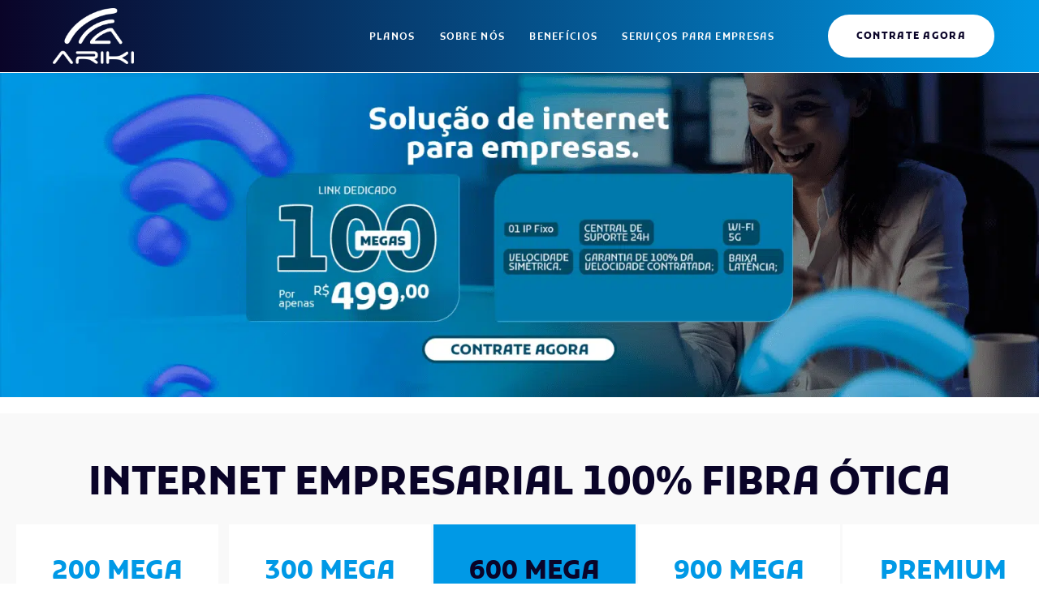

--- FILE ---
content_type: text/html; charset=UTF-8
request_url: https://arikiinternet.com.br/para-sua-empresa/
body_size: 326484
content:
<!doctype html>
<html lang="pt-BR">
<head><meta charset="UTF-8"><script>if(navigator.userAgent.match(/MSIE|Internet Explorer/i)||navigator.userAgent.match(/Trident\/7\..*?rv:11/i)){var href=document.location.href;if(!href.match(/[?&]nowprocket/)){if(href.indexOf("?")==-1){if(href.indexOf("#")==-1){document.location.href=href+"?nowprocket=1"}else{document.location.href=href.replace("#","?nowprocket=1#")}}else{if(href.indexOf("#")==-1){document.location.href=href+"&nowprocket=1"}else{document.location.href=href.replace("#","&nowprocket=1#")}}}}</script><script>(()=>{class RocketLazyLoadScripts{constructor(){this.v="1.2.6",this.triggerEvents=["keydown","mousedown","mousemove","touchmove","touchstart","touchend","wheel"],this.userEventHandler=this.t.bind(this),this.touchStartHandler=this.i.bind(this),this.touchMoveHandler=this.o.bind(this),this.touchEndHandler=this.h.bind(this),this.clickHandler=this.u.bind(this),this.interceptedClicks=[],this.interceptedClickListeners=[],this.l(this),window.addEventListener("pageshow",(t=>{this.persisted=t.persisted,this.everythingLoaded&&this.m()})),this.CSPIssue=sessionStorage.getItem("rocketCSPIssue"),document.addEventListener("securitypolicyviolation",(t=>{this.CSPIssue||"script-src-elem"!==t.violatedDirective||"data"!==t.blockedURI||(this.CSPIssue=!0,sessionStorage.setItem("rocketCSPIssue",!0))})),document.addEventListener("DOMContentLoaded",(()=>{this.k()})),this.delayedScripts={normal:[],async:[],defer:[]},this.trash=[],this.allJQueries=[]}p(t){document.hidden?t.t():(this.triggerEvents.forEach((e=>window.addEventListener(e,t.userEventHandler,{passive:!0}))),window.addEventListener("touchstart",t.touchStartHandler,{passive:!0}),window.addEventListener("mousedown",t.touchStartHandler),document.addEventListener("visibilitychange",t.userEventHandler))}_(){this.triggerEvents.forEach((t=>window.removeEventListener(t,this.userEventHandler,{passive:!0}))),document.removeEventListener("visibilitychange",this.userEventHandler)}i(t){"HTML"!==t.target.tagName&&(window.addEventListener("touchend",this.touchEndHandler),window.addEventListener("mouseup",this.touchEndHandler),window.addEventListener("touchmove",this.touchMoveHandler,{passive:!0}),window.addEventListener("mousemove",this.touchMoveHandler),t.target.addEventListener("click",this.clickHandler),this.L(t.target,!0),this.S(t.target,"onclick","rocket-onclick"),this.C())}o(t){window.removeEventListener("touchend",this.touchEndHandler),window.removeEventListener("mouseup",this.touchEndHandler),window.removeEventListener("touchmove",this.touchMoveHandler,{passive:!0}),window.removeEventListener("mousemove",this.touchMoveHandler),t.target.removeEventListener("click",this.clickHandler),this.L(t.target,!1),this.S(t.target,"rocket-onclick","onclick"),this.M()}h(){window.removeEventListener("touchend",this.touchEndHandler),window.removeEventListener("mouseup",this.touchEndHandler),window.removeEventListener("touchmove",this.touchMoveHandler,{passive:!0}),window.removeEventListener("mousemove",this.touchMoveHandler)}u(t){t.target.removeEventListener("click",this.clickHandler),this.L(t.target,!1),this.S(t.target,"rocket-onclick","onclick"),this.interceptedClicks.push(t),t.preventDefault(),t.stopPropagation(),t.stopImmediatePropagation(),this.M()}O(){window.removeEventListener("touchstart",this.touchStartHandler,{passive:!0}),window.removeEventListener("mousedown",this.touchStartHandler),this.interceptedClicks.forEach((t=>{t.target.dispatchEvent(new MouseEvent("click",{view:t.view,bubbles:!0,cancelable:!0}))}))}l(t){EventTarget.prototype.addEventListenerWPRocketBase=EventTarget.prototype.addEventListener,EventTarget.prototype.addEventListener=function(e,i,o){"click"!==e||t.windowLoaded||i===t.clickHandler||t.interceptedClickListeners.push({target:this,func:i,options:o}),(this||window).addEventListenerWPRocketBase(e,i,o)}}L(t,e){this.interceptedClickListeners.forEach((i=>{i.target===t&&(e?t.removeEventListener("click",i.func,i.options):t.addEventListener("click",i.func,i.options))})),t.parentNode!==document.documentElement&&this.L(t.parentNode,e)}D(){return new Promise((t=>{this.P?this.M=t:t()}))}C(){this.P=!0}M(){this.P=!1}S(t,e,i){t.hasAttribute&&t.hasAttribute(e)&&(event.target.setAttribute(i,event.target.getAttribute(e)),event.target.removeAttribute(e))}t(){this._(this),"loading"===document.readyState?document.addEventListener("DOMContentLoaded",this.R.bind(this)):this.R()}k(){let t=[];document.querySelectorAll("script[type=rocketlazyloadscript][data-rocket-src]").forEach((e=>{let i=e.getAttribute("data-rocket-src");if(i&&!i.startsWith("data:")){0===i.indexOf("//")&&(i=location.protocol+i);try{const o=new URL(i).origin;o!==location.origin&&t.push({src:o,crossOrigin:e.crossOrigin||"module"===e.getAttribute("data-rocket-type")})}catch(t){}}})),t=[...new Map(t.map((t=>[JSON.stringify(t),t]))).values()],this.T(t,"preconnect")}async R(){this.lastBreath=Date.now(),this.j(this),this.F(this),this.I(),this.W(),this.q(),await this.A(this.delayedScripts.normal),await this.A(this.delayedScripts.defer),await this.A(this.delayedScripts.async);try{await this.U(),await this.H(this),await this.J()}catch(t){console.error(t)}window.dispatchEvent(new Event("rocket-allScriptsLoaded")),this.everythingLoaded=!0,this.D().then((()=>{this.O()})),this.N()}W(){document.querySelectorAll("script[type=rocketlazyloadscript]").forEach((t=>{t.hasAttribute("data-rocket-src")?t.hasAttribute("async")&&!1!==t.async?this.delayedScripts.async.push(t):t.hasAttribute("defer")&&!1!==t.defer||"module"===t.getAttribute("data-rocket-type")?this.delayedScripts.defer.push(t):this.delayedScripts.normal.push(t):this.delayedScripts.normal.push(t)}))}async B(t){if(await this.G(),!0!==t.noModule||!("noModule"in HTMLScriptElement.prototype))return new Promise((e=>{let i;function o(){(i||t).setAttribute("data-rocket-status","executed"),e()}try{if(navigator.userAgent.indexOf("Firefox/")>0||""===navigator.vendor||this.CSPIssue)i=document.createElement("script"),[...t.attributes].forEach((t=>{let e=t.nodeName;"type"!==e&&("data-rocket-type"===e&&(e="type"),"data-rocket-src"===e&&(e="src"),i.setAttribute(e,t.nodeValue))})),t.text&&(i.text=t.text),i.hasAttribute("src")?(i.addEventListener("load",o),i.addEventListener("error",(function(){i.setAttribute("data-rocket-status","failed-network"),e()})),setTimeout((()=>{i.isConnected||e()}),1)):(i.text=t.text,o()),t.parentNode.replaceChild(i,t);else{const i=t.getAttribute("data-rocket-type"),s=t.getAttribute("data-rocket-src");i?(t.type=i,t.removeAttribute("data-rocket-type")):t.removeAttribute("type"),t.addEventListener("load",o),t.addEventListener("error",(i=>{this.CSPIssue&&i.target.src.startsWith("data:")?(console.log("WPRocket: data-uri blocked by CSP -> fallback"),t.removeAttribute("src"),this.B(t).then(e)):(t.setAttribute("data-rocket-status","failed-network"),e())})),s?(t.removeAttribute("data-rocket-src"),t.src=s):t.src="data:text/javascript;base64,"+window.btoa(unescape(encodeURIComponent(t.text)))}}catch(i){t.setAttribute("data-rocket-status","failed-transform"),e()}}));t.setAttribute("data-rocket-status","skipped")}async A(t){const e=t.shift();return e&&e.isConnected?(await this.B(e),this.A(t)):Promise.resolve()}q(){this.T([...this.delayedScripts.normal,...this.delayedScripts.defer,...this.delayedScripts.async],"preload")}T(t,e){var i=document.createDocumentFragment();t.forEach((t=>{const o=t.getAttribute&&t.getAttribute("data-rocket-src")||t.src;if(o&&!o.startsWith("data:")){const s=document.createElement("link");s.href=o,s.rel=e,"preconnect"!==e&&(s.as="script"),t.getAttribute&&"module"===t.getAttribute("data-rocket-type")&&(s.crossOrigin=!0),t.crossOrigin&&(s.crossOrigin=t.crossOrigin),t.integrity&&(s.integrity=t.integrity),i.appendChild(s),this.trash.push(s)}})),document.head.appendChild(i)}j(t){let e={};function i(i,o){return e[o].eventsToRewrite.indexOf(i)>=0&&!t.everythingLoaded?"rocket-"+i:i}function o(t,o){!function(t){e[t]||(e[t]={originalFunctions:{add:t.addEventListener,remove:t.removeEventListener},eventsToRewrite:[]},t.addEventListener=function(){arguments[0]=i(arguments[0],t),e[t].originalFunctions.add.apply(t,arguments)},t.removeEventListener=function(){arguments[0]=i(arguments[0],t),e[t].originalFunctions.remove.apply(t,arguments)})}(t),e[t].eventsToRewrite.push(o)}function s(e,i){let o=e[i];e[i]=null,Object.defineProperty(e,i,{get:()=>o||function(){},set(s){t.everythingLoaded?o=s:e["rocket"+i]=o=s}})}o(document,"DOMContentLoaded"),o(window,"DOMContentLoaded"),o(window,"load"),o(window,"pageshow"),o(document,"readystatechange"),s(document,"onreadystatechange"),s(window,"onload"),s(window,"onpageshow");try{Object.defineProperty(document,"readyState",{get:()=>t.rocketReadyState,set(e){t.rocketReadyState=e},configurable:!0}),document.readyState="loading"}catch(t){console.log("WPRocket DJE readyState conflict, bypassing")}}F(t){let e;function i(e){return t.everythingLoaded?e:e.split(" ").map((t=>"load"===t||0===t.indexOf("load.")?"rocket-jquery-load":t)).join(" ")}function o(o){function s(t){const e=o.fn[t];o.fn[t]=o.fn.init.prototype[t]=function(){return this[0]===window&&("string"==typeof arguments[0]||arguments[0]instanceof String?arguments[0]=i(arguments[0]):"object"==typeof arguments[0]&&Object.keys(arguments[0]).forEach((t=>{const e=arguments[0][t];delete arguments[0][t],arguments[0][i(t)]=e}))),e.apply(this,arguments),this}}o&&o.fn&&!t.allJQueries.includes(o)&&(o.fn.ready=o.fn.init.prototype.ready=function(e){return t.domReadyFired?e.bind(document)(o):document.addEventListener("rocket-DOMContentLoaded",(()=>e.bind(document)(o))),o([])},s("on"),s("one"),t.allJQueries.push(o)),e=o}o(window.jQuery),Object.defineProperty(window,"jQuery",{get:()=>e,set(t){o(t)}})}async H(t){const e=document.querySelector("script[data-webpack]");e&&(await async function(){return new Promise((t=>{e.addEventListener("load",t),e.addEventListener("error",t)}))}(),await t.K(),await t.H(t))}async U(){this.domReadyFired=!0;try{document.readyState="interactive"}catch(t){}await this.G(),document.dispatchEvent(new Event("rocket-readystatechange")),await this.G(),document.rocketonreadystatechange&&document.rocketonreadystatechange(),await this.G(),document.dispatchEvent(new Event("rocket-DOMContentLoaded")),await this.G(),window.dispatchEvent(new Event("rocket-DOMContentLoaded"))}async J(){try{document.readyState="complete"}catch(t){}await this.G(),document.dispatchEvent(new Event("rocket-readystatechange")),await this.G(),document.rocketonreadystatechange&&document.rocketonreadystatechange(),await this.G(),window.dispatchEvent(new Event("rocket-load")),await this.G(),window.rocketonload&&window.rocketonload(),await this.G(),this.allJQueries.forEach((t=>t(window).trigger("rocket-jquery-load"))),await this.G();const t=new Event("rocket-pageshow");t.persisted=this.persisted,window.dispatchEvent(t),await this.G(),window.rocketonpageshow&&window.rocketonpageshow({persisted:this.persisted}),this.windowLoaded=!0}m(){document.onreadystatechange&&document.onreadystatechange(),window.onload&&window.onload(),window.onpageshow&&window.onpageshow({persisted:this.persisted})}I(){const t=new Map;document.write=document.writeln=function(e){const i=document.currentScript;i||console.error("WPRocket unable to document.write this: "+e);const o=document.createRange(),s=i.parentElement;let n=t.get(i);void 0===n&&(n=i.nextSibling,t.set(i,n));const c=document.createDocumentFragment();o.setStart(c,0),c.appendChild(o.createContextualFragment(e)),s.insertBefore(c,n)}}async G(){Date.now()-this.lastBreath>45&&(await this.K(),this.lastBreath=Date.now())}async K(){return document.hidden?new Promise((t=>setTimeout(t))):new Promise((t=>requestAnimationFrame(t)))}N(){this.trash.forEach((t=>t.remove()))}static run(){const t=new RocketLazyLoadScripts;t.p(t)}}RocketLazyLoadScripts.run()})();</script>
	
	<meta name="viewport" content="width=device-width, initial-scale=1">
	<link rel="profile" href="https://gmpg.org/xfn/11">
	<meta name='robots' content='index, follow, max-image-preview:large, max-snippet:-1, max-video-preview:-1' />
	<style>img:is([sizes="auto" i], [sizes^="auto," i]) { contain-intrinsic-size: 3000px 1500px }</style>
	
<!-- Google Tag Manager by PYS -->
    <script type="rocketlazyloadscript" data-cfasync="false" data-pagespeed-no-defer>
	    window.dataLayerPYS = window.dataLayerPYS || [];
	</script>
<!-- End Google Tag Manager by PYS -->
<!-- Google Tag Manager by PYS -->
<script type="rocketlazyloadscript" data-cfasync="false" data-pagespeed-no-defer>
	var pys_datalayer_name = "dataLayer";
	window.dataLayerPYS = window.dataLayerPYS || [];</script> 
<!-- End Google Tag Manager by PYS -->
	<!-- This site is optimized with the Yoast SEO plugin v26.1.1 - https://yoast.com/wordpress/plugins/seo/ -->
	<title>Solucione Desafios de Conectividade para Sua Empresa</title>
	<meta name="description" content="Impulsione seu negócio com soluções digitais personalizadas. Conheça nossos serviços para sua empresa na Ariki Internet. Saiba mais!" />
	<link rel="canonical" href="https://arikiinternet.com.br/para-sua-empresa/" />
	<meta property="og:locale" content="pt_BR" />
	<meta property="og:type" content="article" />
	<meta property="og:title" content="Solucione Desafios de Conectividade para Sua Empresa" />
	<meta property="og:description" content="Impulsione seu negócio com soluções digitais personalizadas. Conheça nossos serviços para sua empresa na Ariki Internet. Saiba mais!" />
	<meta property="og:url" content="https://arikiinternet.com.br/para-sua-empresa/" />
	<meta property="og:site_name" content="Ariki Internet Fibra Ótica" />
	<meta property="article:publisher" content="https://www.facebook.com/ariki.oficial" />
	<meta property="article:modified_time" content="2024-11-22T22:15:59+00:00" />
	<meta property="og:image" content="https://arikiinternet.com.br/wp-content/uploads/2023/12/BANNER_ARIKI_COM_3D_02_v3.png" />
	<meta name="twitter:card" content="summary_large_image" />
	<meta name="twitter:label1" content="Est. tempo de leitura" />
	<meta name="twitter:data1" content="8 minutos" />
	<script type="application/ld+json" class="yoast-schema-graph">{"@context":"https://schema.org","@graph":[{"@type":"WebPage","@id":"https://arikiinternet.com.br/para-sua-empresa/","url":"https://arikiinternet.com.br/para-sua-empresa/","name":"Solucione Desafios de Conectividade para Sua Empresa","isPartOf":{"@id":"https://arikiinternet.com.br/#website"},"primaryImageOfPage":{"@id":"https://arikiinternet.com.br/para-sua-empresa/#primaryimage"},"image":{"@id":"https://arikiinternet.com.br/para-sua-empresa/#primaryimage"},"thumbnailUrl":"https://arikiinternet.com.br/wp-content/uploads/2023/12/BANNER_ARIKI_COM_3D_02_v3.png","datePublished":"2022-02-03T11:44:53+00:00","dateModified":"2024-11-22T22:15:59+00:00","description":"Impulsione seu negócio com soluções digitais personalizadas. Conheça nossos serviços para sua empresa na Ariki Internet. Saiba mais!","breadcrumb":{"@id":"https://arikiinternet.com.br/para-sua-empresa/#breadcrumb"},"inLanguage":"pt-BR","potentialAction":[{"@type":"ReadAction","target":["https://arikiinternet.com.br/para-sua-empresa/"]}]},{"@type":"ImageObject","inLanguage":"pt-BR","@id":"https://arikiinternet.com.br/para-sua-empresa/#primaryimage","url":"https://arikiinternet.com.br/wp-content/uploads/2023/12/BANNER_ARIKI_COM_3D_02_v3.png","contentUrl":"https://arikiinternet.com.br/wp-content/uploads/2023/12/BANNER_ARIKI_COM_3D_02_v3.png","width":1920,"height":600},{"@type":"BreadcrumbList","@id":"https://arikiinternet.com.br/para-sua-empresa/#breadcrumb","itemListElement":[{"@type":"ListItem","position":1,"name":"Início","item":"https://arikiinternet.com.br/"},{"@type":"ListItem","position":2,"name":"Para sua Empresa &#8211; Internet Empresarial"}]},{"@type":"WebSite","@id":"https://arikiinternet.com.br/#website","url":"https://arikiinternet.com.br/","name":"Ariki Internet Fibra Ótica","description":"Internet Fibra Ótica - A Melhor da Região.","publisher":{"@id":"https://arikiinternet.com.br/#organization"},"potentialAction":[{"@type":"SearchAction","target":{"@type":"EntryPoint","urlTemplate":"https://arikiinternet.com.br/?s={search_term_string}"},"query-input":{"@type":"PropertyValueSpecification","valueRequired":true,"valueName":"search_term_string"}}],"inLanguage":"pt-BR"},{"@type":"Organization","@id":"https://arikiinternet.com.br/#organization","name":"Ariki Residências","url":"https://arikiinternet.com.br/","logo":{"@type":"ImageObject","inLanguage":"pt-BR","@id":"https://arikiinternet.com.br/#/schema/logo/image/","url":"https://arikiinternet.com.br/wp-content/uploads/2021/10/Open-Graph.jpg","contentUrl":"https://arikiinternet.com.br/wp-content/uploads/2021/10/Open-Graph.jpg","width":1200,"height":630,"caption":"Ariki Residências"},"image":{"@id":"https://arikiinternet.com.br/#/schema/logo/image/"},"sameAs":["https://www.facebook.com/ariki.oficial","https://www.instagram.com/ariki.oficial/","https://www.linkedin.com/company/arikioficial/"]}]}</script>
	<!-- / Yoast SEO plugin. -->


<script type="rocketlazyloadscript" data-rocket-type='application/javascript'  id='pys-version-script'>console.log('PixelYourSite Free version 11.1.2');</script>
<link rel='dns-prefetch' href='//google-analytics.com' />
<link rel='dns-prefetch' href='//gstatic.com' />
<link rel='dns-prefetch' href='//connect.facebook.net' />
<link rel='dns-prefetch' href='//gmpg.org' />
<link rel='dns-prefetch' href='//google.com' />
<link rel='dns-prefetch' href='//static.hotjar.com' />
<link rel='dns-prefetch' href='//script.hotjar.com' />
<link rel='dns-prefetch' href='//d335luupugsy2.cloudfront.net' />

<link rel="alternate" type="application/rss+xml" title="Feed para Ariki Internet Fibra Ótica &raquo;" href="https://arikiinternet.com.br/feed/" />
<link rel="alternate" type="application/rss+xml" title="Feed de comentários para Ariki Internet Fibra Ótica &raquo;" href="https://arikiinternet.com.br/comments/feed/" />
<script type="rocketlazyloadscript">
window._wpemojiSettings = {"baseUrl":"https:\/\/s.w.org\/images\/core\/emoji\/16.0.1\/72x72\/","ext":".png","svgUrl":"https:\/\/s.w.org\/images\/core\/emoji\/16.0.1\/svg\/","svgExt":".svg","source":{"concatemoji":"https:\/\/arikiinternet.com.br\/wp-includes\/js\/wp-emoji-release.min.js?ver=9db7af910a511ba4d03e418b4f8854c6"}};
/*! This file is auto-generated */
!function(s,n){var o,i,e;function c(e){try{var t={supportTests:e,timestamp:(new Date).valueOf()};sessionStorage.setItem(o,JSON.stringify(t))}catch(e){}}function p(e,t,n){e.clearRect(0,0,e.canvas.width,e.canvas.height),e.fillText(t,0,0);var t=new Uint32Array(e.getImageData(0,0,e.canvas.width,e.canvas.height).data),a=(e.clearRect(0,0,e.canvas.width,e.canvas.height),e.fillText(n,0,0),new Uint32Array(e.getImageData(0,0,e.canvas.width,e.canvas.height).data));return t.every(function(e,t){return e===a[t]})}function u(e,t){e.clearRect(0,0,e.canvas.width,e.canvas.height),e.fillText(t,0,0);for(var n=e.getImageData(16,16,1,1),a=0;a<n.data.length;a++)if(0!==n.data[a])return!1;return!0}function f(e,t,n,a){switch(t){case"flag":return n(e,"\ud83c\udff3\ufe0f\u200d\u26a7\ufe0f","\ud83c\udff3\ufe0f\u200b\u26a7\ufe0f")?!1:!n(e,"\ud83c\udde8\ud83c\uddf6","\ud83c\udde8\u200b\ud83c\uddf6")&&!n(e,"\ud83c\udff4\udb40\udc67\udb40\udc62\udb40\udc65\udb40\udc6e\udb40\udc67\udb40\udc7f","\ud83c\udff4\u200b\udb40\udc67\u200b\udb40\udc62\u200b\udb40\udc65\u200b\udb40\udc6e\u200b\udb40\udc67\u200b\udb40\udc7f");case"emoji":return!a(e,"\ud83e\udedf")}return!1}function g(e,t,n,a){var r="undefined"!=typeof WorkerGlobalScope&&self instanceof WorkerGlobalScope?new OffscreenCanvas(300,150):s.createElement("canvas"),o=r.getContext("2d",{willReadFrequently:!0}),i=(o.textBaseline="top",o.font="600 32px Arial",{});return e.forEach(function(e){i[e]=t(o,e,n,a)}),i}function t(e){var t=s.createElement("script");t.src=e,t.defer=!0,s.head.appendChild(t)}"undefined"!=typeof Promise&&(o="wpEmojiSettingsSupports",i=["flag","emoji"],n.supports={everything:!0,everythingExceptFlag:!0},e=new Promise(function(e){s.addEventListener("DOMContentLoaded",e,{once:!0})}),new Promise(function(t){var n=function(){try{var e=JSON.parse(sessionStorage.getItem(o));if("object"==typeof e&&"number"==typeof e.timestamp&&(new Date).valueOf()<e.timestamp+604800&&"object"==typeof e.supportTests)return e.supportTests}catch(e){}return null}();if(!n){if("undefined"!=typeof Worker&&"undefined"!=typeof OffscreenCanvas&&"undefined"!=typeof URL&&URL.createObjectURL&&"undefined"!=typeof Blob)try{var e="postMessage("+g.toString()+"("+[JSON.stringify(i),f.toString(),p.toString(),u.toString()].join(",")+"));",a=new Blob([e],{type:"text/javascript"}),r=new Worker(URL.createObjectURL(a),{name:"wpTestEmojiSupports"});return void(r.onmessage=function(e){c(n=e.data),r.terminate(),t(n)})}catch(e){}c(n=g(i,f,p,u))}t(n)}).then(function(e){for(var t in e)n.supports[t]=e[t],n.supports.everything=n.supports.everything&&n.supports[t],"flag"!==t&&(n.supports.everythingExceptFlag=n.supports.everythingExceptFlag&&n.supports[t]);n.supports.everythingExceptFlag=n.supports.everythingExceptFlag&&!n.supports.flag,n.DOMReady=!1,n.readyCallback=function(){n.DOMReady=!0}}).then(function(){return e}).then(function(){var e;n.supports.everything||(n.readyCallback(),(e=n.source||{}).concatemoji?t(e.concatemoji):e.wpemoji&&e.twemoji&&(t(e.twemoji),t(e.wpemoji)))}))}((window,document),window._wpemojiSettings);
</script>
<style id='wp-emoji-styles-inline-css'>

	img.wp-smiley, img.emoji {
		display: inline !important;
		border: none !important;
		box-shadow: none !important;
		height: 1em !important;
		width: 1em !important;
		margin: 0 0.07em !important;
		vertical-align: -0.1em !important;
		background: none !important;
		padding: 0 !important;
	}
</style>
<link data-minify="1" rel='stylesheet' id='jet-engine-frontend-css' href='https://arikiinternet.com.br/wp-content/cache/min/1/wp-content/plugins/jet-engine/assets/css/frontend.css?ver=1760041533' media='all' />
<style id='global-styles-inline-css'>
:root{--wp--preset--aspect-ratio--square: 1;--wp--preset--aspect-ratio--4-3: 4/3;--wp--preset--aspect-ratio--3-4: 3/4;--wp--preset--aspect-ratio--3-2: 3/2;--wp--preset--aspect-ratio--2-3: 2/3;--wp--preset--aspect-ratio--16-9: 16/9;--wp--preset--aspect-ratio--9-16: 9/16;--wp--preset--color--black: #000000;--wp--preset--color--cyan-bluish-gray: #abb8c3;--wp--preset--color--white: #ffffff;--wp--preset--color--pale-pink: #f78da7;--wp--preset--color--vivid-red: #cf2e2e;--wp--preset--color--luminous-vivid-orange: #ff6900;--wp--preset--color--luminous-vivid-amber: #fcb900;--wp--preset--color--light-green-cyan: #7bdcb5;--wp--preset--color--vivid-green-cyan: #00d084;--wp--preset--color--pale-cyan-blue: #8ed1fc;--wp--preset--color--vivid-cyan-blue: #0693e3;--wp--preset--color--vivid-purple: #9b51e0;--wp--preset--gradient--vivid-cyan-blue-to-vivid-purple: linear-gradient(135deg,rgba(6,147,227,1) 0%,rgb(155,81,224) 100%);--wp--preset--gradient--light-green-cyan-to-vivid-green-cyan: linear-gradient(135deg,rgb(122,220,180) 0%,rgb(0,208,130) 100%);--wp--preset--gradient--luminous-vivid-amber-to-luminous-vivid-orange: linear-gradient(135deg,rgba(252,185,0,1) 0%,rgba(255,105,0,1) 100%);--wp--preset--gradient--luminous-vivid-orange-to-vivid-red: linear-gradient(135deg,rgba(255,105,0,1) 0%,rgb(207,46,46) 100%);--wp--preset--gradient--very-light-gray-to-cyan-bluish-gray: linear-gradient(135deg,rgb(238,238,238) 0%,rgb(169,184,195) 100%);--wp--preset--gradient--cool-to-warm-spectrum: linear-gradient(135deg,rgb(74,234,220) 0%,rgb(151,120,209) 20%,rgb(207,42,186) 40%,rgb(238,44,130) 60%,rgb(251,105,98) 80%,rgb(254,248,76) 100%);--wp--preset--gradient--blush-light-purple: linear-gradient(135deg,rgb(255,206,236) 0%,rgb(152,150,240) 100%);--wp--preset--gradient--blush-bordeaux: linear-gradient(135deg,rgb(254,205,165) 0%,rgb(254,45,45) 50%,rgb(107,0,62) 100%);--wp--preset--gradient--luminous-dusk: linear-gradient(135deg,rgb(255,203,112) 0%,rgb(199,81,192) 50%,rgb(65,88,208) 100%);--wp--preset--gradient--pale-ocean: linear-gradient(135deg,rgb(255,245,203) 0%,rgb(182,227,212) 50%,rgb(51,167,181) 100%);--wp--preset--gradient--electric-grass: linear-gradient(135deg,rgb(202,248,128) 0%,rgb(113,206,126) 100%);--wp--preset--gradient--midnight: linear-gradient(135deg,rgb(2,3,129) 0%,rgb(40,116,252) 100%);--wp--preset--font-size--small: 13px;--wp--preset--font-size--medium: 20px;--wp--preset--font-size--large: 36px;--wp--preset--font-size--x-large: 42px;--wp--preset--spacing--20: 0.44rem;--wp--preset--spacing--30: 0.67rem;--wp--preset--spacing--40: 1rem;--wp--preset--spacing--50: 1.5rem;--wp--preset--spacing--60: 2.25rem;--wp--preset--spacing--70: 3.38rem;--wp--preset--spacing--80: 5.06rem;--wp--preset--shadow--natural: 6px 6px 9px rgba(0, 0, 0, 0.2);--wp--preset--shadow--deep: 12px 12px 50px rgba(0, 0, 0, 0.4);--wp--preset--shadow--sharp: 6px 6px 0px rgba(0, 0, 0, 0.2);--wp--preset--shadow--outlined: 6px 6px 0px -3px rgba(255, 255, 255, 1), 6px 6px rgba(0, 0, 0, 1);--wp--preset--shadow--crisp: 6px 6px 0px rgba(0, 0, 0, 1);}:root { --wp--style--global--content-size: 800px;--wp--style--global--wide-size: 1200px; }:where(body) { margin: 0; }.wp-site-blocks > .alignleft { float: left; margin-right: 2em; }.wp-site-blocks > .alignright { float: right; margin-left: 2em; }.wp-site-blocks > .aligncenter { justify-content: center; margin-left: auto; margin-right: auto; }:where(.wp-site-blocks) > * { margin-block-start: 24px; margin-block-end: 0; }:where(.wp-site-blocks) > :first-child { margin-block-start: 0; }:where(.wp-site-blocks) > :last-child { margin-block-end: 0; }:root { --wp--style--block-gap: 24px; }:root :where(.is-layout-flow) > :first-child{margin-block-start: 0;}:root :where(.is-layout-flow) > :last-child{margin-block-end: 0;}:root :where(.is-layout-flow) > *{margin-block-start: 24px;margin-block-end: 0;}:root :where(.is-layout-constrained) > :first-child{margin-block-start: 0;}:root :where(.is-layout-constrained) > :last-child{margin-block-end: 0;}:root :where(.is-layout-constrained) > *{margin-block-start: 24px;margin-block-end: 0;}:root :where(.is-layout-flex){gap: 24px;}:root :where(.is-layout-grid){gap: 24px;}.is-layout-flow > .alignleft{float: left;margin-inline-start: 0;margin-inline-end: 2em;}.is-layout-flow > .alignright{float: right;margin-inline-start: 2em;margin-inline-end: 0;}.is-layout-flow > .aligncenter{margin-left: auto !important;margin-right: auto !important;}.is-layout-constrained > .alignleft{float: left;margin-inline-start: 0;margin-inline-end: 2em;}.is-layout-constrained > .alignright{float: right;margin-inline-start: 2em;margin-inline-end: 0;}.is-layout-constrained > .aligncenter{margin-left: auto !important;margin-right: auto !important;}.is-layout-constrained > :where(:not(.alignleft):not(.alignright):not(.alignfull)){max-width: var(--wp--style--global--content-size);margin-left: auto !important;margin-right: auto !important;}.is-layout-constrained > .alignwide{max-width: var(--wp--style--global--wide-size);}body .is-layout-flex{display: flex;}.is-layout-flex{flex-wrap: wrap;align-items: center;}.is-layout-flex > :is(*, div){margin: 0;}body .is-layout-grid{display: grid;}.is-layout-grid > :is(*, div){margin: 0;}body{padding-top: 0px;padding-right: 0px;padding-bottom: 0px;padding-left: 0px;}a:where(:not(.wp-element-button)){text-decoration: underline;}:root :where(.wp-element-button, .wp-block-button__link){background-color: #32373c;border-width: 0;color: #fff;font-family: inherit;font-size: inherit;line-height: inherit;padding: calc(0.667em + 2px) calc(1.333em + 2px);text-decoration: none;}.has-black-color{color: var(--wp--preset--color--black) !important;}.has-cyan-bluish-gray-color{color: var(--wp--preset--color--cyan-bluish-gray) !important;}.has-white-color{color: var(--wp--preset--color--white) !important;}.has-pale-pink-color{color: var(--wp--preset--color--pale-pink) !important;}.has-vivid-red-color{color: var(--wp--preset--color--vivid-red) !important;}.has-luminous-vivid-orange-color{color: var(--wp--preset--color--luminous-vivid-orange) !important;}.has-luminous-vivid-amber-color{color: var(--wp--preset--color--luminous-vivid-amber) !important;}.has-light-green-cyan-color{color: var(--wp--preset--color--light-green-cyan) !important;}.has-vivid-green-cyan-color{color: var(--wp--preset--color--vivid-green-cyan) !important;}.has-pale-cyan-blue-color{color: var(--wp--preset--color--pale-cyan-blue) !important;}.has-vivid-cyan-blue-color{color: var(--wp--preset--color--vivid-cyan-blue) !important;}.has-vivid-purple-color{color: var(--wp--preset--color--vivid-purple) !important;}.has-black-background-color{background-color: var(--wp--preset--color--black) !important;}.has-cyan-bluish-gray-background-color{background-color: var(--wp--preset--color--cyan-bluish-gray) !important;}.has-white-background-color{background-color: var(--wp--preset--color--white) !important;}.has-pale-pink-background-color{background-color: var(--wp--preset--color--pale-pink) !important;}.has-vivid-red-background-color{background-color: var(--wp--preset--color--vivid-red) !important;}.has-luminous-vivid-orange-background-color{background-color: var(--wp--preset--color--luminous-vivid-orange) !important;}.has-luminous-vivid-amber-background-color{background-color: var(--wp--preset--color--luminous-vivid-amber) !important;}.has-light-green-cyan-background-color{background-color: var(--wp--preset--color--light-green-cyan) !important;}.has-vivid-green-cyan-background-color{background-color: var(--wp--preset--color--vivid-green-cyan) !important;}.has-pale-cyan-blue-background-color{background-color: var(--wp--preset--color--pale-cyan-blue) !important;}.has-vivid-cyan-blue-background-color{background-color: var(--wp--preset--color--vivid-cyan-blue) !important;}.has-vivid-purple-background-color{background-color: var(--wp--preset--color--vivid-purple) !important;}.has-black-border-color{border-color: var(--wp--preset--color--black) !important;}.has-cyan-bluish-gray-border-color{border-color: var(--wp--preset--color--cyan-bluish-gray) !important;}.has-white-border-color{border-color: var(--wp--preset--color--white) !important;}.has-pale-pink-border-color{border-color: var(--wp--preset--color--pale-pink) !important;}.has-vivid-red-border-color{border-color: var(--wp--preset--color--vivid-red) !important;}.has-luminous-vivid-orange-border-color{border-color: var(--wp--preset--color--luminous-vivid-orange) !important;}.has-luminous-vivid-amber-border-color{border-color: var(--wp--preset--color--luminous-vivid-amber) !important;}.has-light-green-cyan-border-color{border-color: var(--wp--preset--color--light-green-cyan) !important;}.has-vivid-green-cyan-border-color{border-color: var(--wp--preset--color--vivid-green-cyan) !important;}.has-pale-cyan-blue-border-color{border-color: var(--wp--preset--color--pale-cyan-blue) !important;}.has-vivid-cyan-blue-border-color{border-color: var(--wp--preset--color--vivid-cyan-blue) !important;}.has-vivid-purple-border-color{border-color: var(--wp--preset--color--vivid-purple) !important;}.has-vivid-cyan-blue-to-vivid-purple-gradient-background{background: var(--wp--preset--gradient--vivid-cyan-blue-to-vivid-purple) !important;}.has-light-green-cyan-to-vivid-green-cyan-gradient-background{background: var(--wp--preset--gradient--light-green-cyan-to-vivid-green-cyan) !important;}.has-luminous-vivid-amber-to-luminous-vivid-orange-gradient-background{background: var(--wp--preset--gradient--luminous-vivid-amber-to-luminous-vivid-orange) !important;}.has-luminous-vivid-orange-to-vivid-red-gradient-background{background: var(--wp--preset--gradient--luminous-vivid-orange-to-vivid-red) !important;}.has-very-light-gray-to-cyan-bluish-gray-gradient-background{background: var(--wp--preset--gradient--very-light-gray-to-cyan-bluish-gray) !important;}.has-cool-to-warm-spectrum-gradient-background{background: var(--wp--preset--gradient--cool-to-warm-spectrum) !important;}.has-blush-light-purple-gradient-background{background: var(--wp--preset--gradient--blush-light-purple) !important;}.has-blush-bordeaux-gradient-background{background: var(--wp--preset--gradient--blush-bordeaux) !important;}.has-luminous-dusk-gradient-background{background: var(--wp--preset--gradient--luminous-dusk) !important;}.has-pale-ocean-gradient-background{background: var(--wp--preset--gradient--pale-ocean) !important;}.has-electric-grass-gradient-background{background: var(--wp--preset--gradient--electric-grass) !important;}.has-midnight-gradient-background{background: var(--wp--preset--gradient--midnight) !important;}.has-small-font-size{font-size: var(--wp--preset--font-size--small) !important;}.has-medium-font-size{font-size: var(--wp--preset--font-size--medium) !important;}.has-large-font-size{font-size: var(--wp--preset--font-size--large) !important;}.has-x-large-font-size{font-size: var(--wp--preset--font-size--x-large) !important;}
:root :where(.wp-block-pullquote){font-size: 1.5em;line-height: 1.6;}
</style>
<link data-minify="1" rel='stylesheet' id='hello-elementor-css' href='https://arikiinternet.com.br/wp-content/cache/min/1/wp-content/themes/hello-elementor/assets/css/reset.css?ver=1760041533' media='all' />
<link data-minify="1" rel='stylesheet' id='hello-elementor-theme-style-css' href='https://arikiinternet.com.br/wp-content/cache/min/1/wp-content/themes/hello-elementor/assets/css/theme.css?ver=1760041533' media='all' />
<link rel='stylesheet' id='chld_thm_cfg_child-css' href='https://arikiinternet.com.br/wp-content/themes/hello-elementor-child/style.css?ver=9db7af910a511ba4d03e418b4f8854c6' media='all' />
<link data-minify="1" rel='stylesheet' id='hello-elementor-header-footer-css' href='https://arikiinternet.com.br/wp-content/cache/min/1/wp-content/themes/hello-elementor/assets/css/header-footer.css?ver=1760041533' media='all' />
<link rel='stylesheet' id='elementor-frontend-css' href='https://arikiinternet.com.br/wp-content/uploads/elementor/css/custom-frontend.min.css?ver=1766340487' media='all' />
<style id='elementor-frontend-inline-css'>
.elementor-kit-13{--e-global-color-primary:#272B36;--e-global-color-secondary:#FA8D25;--e-global-color-text:#646974;--e-global-color-accent:#FA8D25;--e-global-color-b2db745:#FFFFFF;--e-global-color-ea2148f:#E6E6E6;--e-global-color-5bb8aac:#3308D3;--e-global-color-dfe8db8:#A7ADBE;--e-global-color-d179d7f:#54E07C;--e-global-color-9867b72:#1F1E24;--e-global-color-bf68765:#FF006A;--e-global-color-e85fa3a:#1F1F21;--e-global-color-cda256d:#F9F9F9;--e-global-color-019e9ce:#0099E6;--e-global-color-d67f410:#0A0428;--e-global-color-887e284:#FCFCFC;--e-global-color-f439420:#000733;--e-global-color-7e2743d:#303030;--e-global-color-486fd69:#7A7A7A;--e-global-color-22f4d52:#0099E600;--e-global-color-8976b9d:#FCFCFC;--e-global-color-31798a1:#1F1F21;--e-global-typography-primary-font-family:"Kufam";--e-global-typography-primary-font-size:56px;--e-global-typography-primary-font-weight:700;--e-global-typography-primary-line-height:1.2em;--e-global-typography-secondary-font-family:"Kufam";--e-global-typography-secondary-font-size:36px;--e-global-typography-secondary-font-weight:700;--e-global-typography-secondary-line-height:1.2em;--e-global-typography-text-font-family:"Kufam";--e-global-typography-text-font-size:16px;--e-global-typography-text-font-weight:400;--e-global-typography-accent-font-family:"Kufam";--e-global-typography-accent-font-size:16px;--e-global-typography-accent-font-weight:600;--e-global-typography-accent-text-transform:uppercase;--e-global-typography-accent-line-height:1em;--e-global-typography-accent-letter-spacing:1.3px;--e-global-typography-6bbf8d7-font-family:"Kufam";--e-global-typography-6bbf8d7-font-size:24px;--e-global-typography-6bbf8d7-font-weight:600;--e-global-typography-6bbf8d7-line-height:1.2em;--e-global-typography-07cf860-font-family:"Kufam";--e-global-typography-07cf860-font-size:20px;--e-global-typography-07cf860-font-weight:600;--e-global-typography-07cf860-line-height:1.2em;--e-global-typography-5eed6f3-font-family:"Kufam";--e-global-typography-5eed6f3-font-size:18px;--e-global-typography-5eed6f3-font-weight:600;--e-global-typography-5eed6f3-line-height:1.3em;--e-global-typography-a72994e-font-family:"Kufam";--e-global-typography-a72994e-font-size:16px;--e-global-typography-a72994e-font-weight:600;--e-global-typography-a72994e-text-transform:uppercase;--e-global-typography-a72994e-line-height:1em;--e-global-typography-a72994e-letter-spacing:1.3px;--e-global-typography-3ad1f63-font-family:"Kufam";--e-global-typography-3ad1f63-font-size:16px;--e-global-typography-3ad1f63-font-weight:600;--e-global-typography-3ad1f63-line-height:1.3em;--e-global-typography-f7657dd-font-family:"Kufam";--e-global-typography-f7657dd-font-size:12px;--e-global-typography-f7657dd-font-weight:600;--e-global-typography-f7657dd-text-transform:uppercase;--e-global-typography-f7657dd-line-height:1.2em;--e-global-typography-f7657dd-letter-spacing:1.3px;--e-global-typography-5fdb9e5-font-family:"Kufam";--e-global-typography-5fdb9e5-font-size:12px;--e-global-typography-5fdb9e5-font-weight:600;--e-global-typography-5fdb9e5-text-transform:uppercase;--e-global-typography-5fdb9e5-line-height:1em;--e-global-typography-5fdb9e5-letter-spacing:1.3px;--e-global-typography-eb74436-font-family:"Kufam";--e-global-typography-eb74436-font-size:14px;--e-global-typography-eb74436-font-weight:600;--e-global-typography-eb74436-text-transform:uppercase;--e-global-typography-eb74436-line-height:1em;--e-global-typography-eb74436-letter-spacing:1.3px;--e-global-typography-1b56d86-font-family:"Kufam";--e-global-typography-1b56d86-font-size:34px;--e-global-typography-1b56d86-font-weight:700;--e-global-typography-1b56d86-line-height:1em;--e-global-typography-bd7d558-font-family:"Kufam";--e-global-typography-bd7d558-font-size:14px;--e-global-typography-bd7d558-font-weight:400;--e-global-typography-bd7d558-line-height:1.5em;--e-global-typography-2ea032b-font-family:"Kufam";--e-global-typography-2ea032b-font-size:42px;--e-global-typography-2ea032b-font-weight:600;--e-global-typography-2ea032b-line-height:1.5em;--e-global-typography-82d9adb-font-family:"Kufam";--e-global-typography-82d9adb-font-size:146px;--e-global-typography-82d9adb-font-weight:700;--e-global-typography-82d9adb-line-height:1.1em;--e-global-typography-dd76d83-font-family:"Kufam";--e-global-typography-dd76d83-font-size:200px;--e-global-typography-dd76d83-font-weight:700;--e-global-typography-dd76d83-line-height:1.2em;--e-global-typography-dd76d83-letter-spacing:7.3px;--e-global-typography-d795ce1-font-family:"Kufam";--e-global-typography-d795ce1-font-size:42px;--e-global-typography-d795ce1-font-weight:700;--e-global-typography-d795ce1-line-height:1.2em;--e-global-typography-ce9b585-font-family:"Kufam";--e-global-typography-ce9b585-font-size:28px;--e-global-typography-ce9b585-font-weight:600;--e-global-typography-ce9b585-line-height:1.2em;color:#7A7A7A;font-family:var( --e-global-typography-text-font-family ), Sans-serif;font-size:var( --e-global-typography-text-font-size );font-weight:var( --e-global-typography-text-font-weight );}.elementor-kit-13 a{color:var( --e-global-color-secondary );}.elementor-kit-13 a:hover{color:var( --e-global-color-primary );}.elementor-kit-13 h1{color:var( --e-global-color-primary );font-family:var( --e-global-typography-primary-font-family ), Sans-serif;font-size:var( --e-global-typography-primary-font-size );font-weight:var( --e-global-typography-primary-font-weight );line-height:var( --e-global-typography-primary-line-height );}.elementor-kit-13 h2{color:var( --e-global-color-primary );font-family:var( --e-global-typography-secondary-font-family ), Sans-serif;font-size:var( --e-global-typography-secondary-font-size );font-weight:var( --e-global-typography-secondary-font-weight );line-height:var( --e-global-typography-secondary-line-height );}.elementor-kit-13 h3{color:var( --e-global-color-primary );font-family:var( --e-global-typography-6bbf8d7-font-family ), Sans-serif;font-size:var( --e-global-typography-6bbf8d7-font-size );font-weight:var( --e-global-typography-6bbf8d7-font-weight );line-height:var( --e-global-typography-6bbf8d7-line-height );}.elementor-kit-13 h4{color:var( --e-global-color-primary );font-family:var( --e-global-typography-5eed6f3-font-family ), Sans-serif;font-size:var( --e-global-typography-5eed6f3-font-size );font-weight:var( --e-global-typography-5eed6f3-font-weight );line-height:var( --e-global-typography-5eed6f3-line-height );}.elementor-kit-13 h5{color:var( --e-global-color-secondary );font-family:var( --e-global-typography-a72994e-font-family ), Sans-serif;font-size:var( --e-global-typography-a72994e-font-size );font-weight:var( --e-global-typography-a72994e-font-weight );text-transform:var( --e-global-typography-a72994e-text-transform );line-height:var( --e-global-typography-a72994e-line-height );letter-spacing:var( --e-global-typography-a72994e-letter-spacing );}.elementor-kit-13 h6{color:var( --e-global-color-primary );font-family:var( --e-global-typography-3ad1f63-font-family ), Sans-serif;font-size:var( --e-global-typography-3ad1f63-font-size );font-weight:var( --e-global-typography-3ad1f63-font-weight );line-height:var( --e-global-typography-3ad1f63-line-height );}.elementor-kit-13 button,.elementor-kit-13 input[type="button"],.elementor-kit-13 input[type="submit"],.elementor-kit-13 .elementor-button{font-family:var( --e-global-typography-eb74436-font-family ), Sans-serif;font-size:var( --e-global-typography-eb74436-font-size );font-weight:var( --e-global-typography-eb74436-font-weight );text-transform:var( --e-global-typography-eb74436-text-transform );line-height:var( --e-global-typography-eb74436-line-height );letter-spacing:var( --e-global-typography-eb74436-letter-spacing );border-style:solid;border-width:0px 0px 0px 0px;border-radius:50px 50px 50px 50px;padding:20px 40px 20px 40px;}.elementor-kit-13 label{color:var( --e-global-color-text );font-family:"Inter", Sans-serif;font-size:16px;font-weight:500;line-height:2.5em;}.elementor-kit-13 input:not([type="button"]):not([type="submit"]),.elementor-kit-13 textarea,.elementor-kit-13 .elementor-field-textual{font-family:var( --e-global-typography-text-font-family ), Sans-serif;font-size:var( --e-global-typography-text-font-size );font-weight:var( --e-global-typography-text-font-weight );color:var( --e-global-color-text );border-style:solid;border-width:1px 1px 1px 1px;border-color:var( --e-global-color-ea2148f );border-radius:5px 5px 5px 5px;}.elementor-section.elementor-section-boxed > .elementor-container{max-width:1140px;}.e-con{--container-max-width:1140px;}.elementor-widget:not(:last-child){margin-block-end:20px;}.elementor-element{--widgets-spacing:20px 20px;--widgets-spacing-row:20px;--widgets-spacing-column:20px;}{}h1.entry-title{display:var(--page-title-display);}.site-header .site-branding{flex-direction:column;align-items:stretch;}.site-header{padding-inline-end:0px;padding-inline-start:0px;}.site-footer .site-branding{flex-direction:column;align-items:stretch;}@media(max-width:1366px){.elementor-kit-13{font-size:var( --e-global-typography-text-font-size );}.elementor-kit-13 h1{font-size:var( --e-global-typography-primary-font-size );line-height:var( --e-global-typography-primary-line-height );}.elementor-kit-13 h2{font-size:var( --e-global-typography-secondary-font-size );line-height:var( --e-global-typography-secondary-line-height );}.elementor-kit-13 h3{font-size:var( --e-global-typography-6bbf8d7-font-size );line-height:var( --e-global-typography-6bbf8d7-line-height );}.elementor-kit-13 h4{font-size:var( --e-global-typography-5eed6f3-font-size );line-height:var( --e-global-typography-5eed6f3-line-height );}.elementor-kit-13 h5{font-size:var( --e-global-typography-a72994e-font-size );line-height:var( --e-global-typography-a72994e-line-height );letter-spacing:var( --e-global-typography-a72994e-letter-spacing );}.elementor-kit-13 h6{font-size:var( --e-global-typography-3ad1f63-font-size );line-height:var( --e-global-typography-3ad1f63-line-height );}.elementor-kit-13 button,.elementor-kit-13 input[type="button"],.elementor-kit-13 input[type="submit"],.elementor-kit-13 .elementor-button{font-size:var( --e-global-typography-eb74436-font-size );line-height:var( --e-global-typography-eb74436-line-height );letter-spacing:var( --e-global-typography-eb74436-letter-spacing );}.elementor-kit-13 input:not([type="button"]):not([type="submit"]),.elementor-kit-13 textarea,.elementor-kit-13 .elementor-field-textual{font-size:var( --e-global-typography-text-font-size );}}@media(max-width:1024px){.elementor-kit-13{--e-global-typography-primary-font-size:50px;--e-global-typography-6bbf8d7-font-size:22px;--e-global-typography-07cf860-font-size:18px;--e-global-typography-dd76d83-font-size:124px;--e-global-typography-d795ce1-font-size:36px;font-size:var( --e-global-typography-text-font-size );}.elementor-kit-13 h1{font-size:var( --e-global-typography-primary-font-size );line-height:var( --e-global-typography-primary-line-height );}.elementor-kit-13 h2{font-size:var( --e-global-typography-secondary-font-size );line-height:var( --e-global-typography-secondary-line-height );}.elementor-kit-13 h3{font-size:var( --e-global-typography-6bbf8d7-font-size );line-height:var( --e-global-typography-6bbf8d7-line-height );}.elementor-kit-13 h4{font-size:var( --e-global-typography-5eed6f3-font-size );line-height:var( --e-global-typography-5eed6f3-line-height );}.elementor-kit-13 h5{font-size:var( --e-global-typography-a72994e-font-size );line-height:var( --e-global-typography-a72994e-line-height );letter-spacing:var( --e-global-typography-a72994e-letter-spacing );}.elementor-kit-13 h6{font-size:var( --e-global-typography-3ad1f63-font-size );line-height:var( --e-global-typography-3ad1f63-line-height );}.elementor-kit-13 button,.elementor-kit-13 input[type="button"],.elementor-kit-13 input[type="submit"],.elementor-kit-13 .elementor-button{font-size:var( --e-global-typography-eb74436-font-size );line-height:var( --e-global-typography-eb74436-line-height );letter-spacing:var( --e-global-typography-eb74436-letter-spacing );}.elementor-kit-13 input:not([type="button"]):not([type="submit"]),.elementor-kit-13 textarea,.elementor-kit-13 .elementor-field-textual{font-size:var( --e-global-typography-text-font-size );}.elementor-section.elementor-section-boxed > .elementor-container{max-width:1024px;}.e-con{--container-max-width:1024px;}}@media(max-width:767px){.elementor-kit-13{--e-global-typography-primary-font-size:36px;--e-global-typography-secondary-font-size:24px;--e-global-typography-text-font-size:14px;--e-global-typography-accent-font-size:14px;--e-global-typography-6bbf8d7-font-size:18px;--e-global-typography-6bbf8d7-line-height:1.2em;--e-global-typography-07cf860-font-size:16px;--e-global-typography-5eed6f3-font-size:16px;--e-global-typography-a72994e-font-size:14px;--e-global-typography-3ad1f63-font-size:14px;--e-global-typography-5fdb9e5-font-size:12px;--e-global-typography-eb74436-font-size:14px;--e-global-typography-1b56d86-font-size:28px;--e-global-typography-bd7d558-font-size:14px;--e-global-typography-82d9adb-font-size:96px;--e-global-typography-d795ce1-font-size:28px;--e-global-typography-ce9b585-font-size:24px;font-size:var( --e-global-typography-text-font-size );}.elementor-kit-13 h1{font-size:var( --e-global-typography-primary-font-size );line-height:var( --e-global-typography-primary-line-height );}.elementor-kit-13 h2{font-size:var( --e-global-typography-secondary-font-size );line-height:var( --e-global-typography-secondary-line-height );}.elementor-kit-13 h3{font-size:var( --e-global-typography-6bbf8d7-font-size );line-height:var( --e-global-typography-6bbf8d7-line-height );}.elementor-kit-13 h4{font-size:var( --e-global-typography-5eed6f3-font-size );line-height:var( --e-global-typography-5eed6f3-line-height );}.elementor-kit-13 h5{font-size:var( --e-global-typography-a72994e-font-size );line-height:var( --e-global-typography-a72994e-line-height );letter-spacing:var( --e-global-typography-a72994e-letter-spacing );}.elementor-kit-13 h6{font-size:var( --e-global-typography-3ad1f63-font-size );line-height:var( --e-global-typography-3ad1f63-line-height );}.elementor-kit-13 button,.elementor-kit-13 input[type="button"],.elementor-kit-13 input[type="submit"],.elementor-kit-13 .elementor-button{font-size:var( --e-global-typography-eb74436-font-size );line-height:var( --e-global-typography-eb74436-line-height );letter-spacing:var( --e-global-typography-eb74436-letter-spacing );}.elementor-kit-13 input:not([type="button"]):not([type="submit"]),.elementor-kit-13 textarea,.elementor-kit-13 .elementor-field-textual{font-size:var( --e-global-typography-text-font-size );}.elementor-section.elementor-section-boxed > .elementor-container{max-width:767px;}.e-con{--container-max-width:767px;}}@media(min-width:2400px){.elementor-kit-13{font-size:var( --e-global-typography-text-font-size );}.elementor-kit-13 h1{font-size:var( --e-global-typography-primary-font-size );line-height:var( --e-global-typography-primary-line-height );}.elementor-kit-13 h2{font-size:var( --e-global-typography-secondary-font-size );line-height:var( --e-global-typography-secondary-line-height );}.elementor-kit-13 h3{font-size:var( --e-global-typography-6bbf8d7-font-size );line-height:var( --e-global-typography-6bbf8d7-line-height );}.elementor-kit-13 h4{font-size:var( --e-global-typography-5eed6f3-font-size );line-height:var( --e-global-typography-5eed6f3-line-height );}.elementor-kit-13 h5{font-size:var( --e-global-typography-a72994e-font-size );line-height:var( --e-global-typography-a72994e-line-height );letter-spacing:var( --e-global-typography-a72994e-letter-spacing );}.elementor-kit-13 h6{font-size:var( --e-global-typography-3ad1f63-font-size );line-height:var( --e-global-typography-3ad1f63-line-height );}.elementor-kit-13 button,.elementor-kit-13 input[type="button"],.elementor-kit-13 input[type="submit"],.elementor-kit-13 .elementor-button{font-size:var( --e-global-typography-eb74436-font-size );line-height:var( --e-global-typography-eb74436-line-height );letter-spacing:var( --e-global-typography-eb74436-letter-spacing );}.elementor-kit-13 input:not([type="button"]):not([type="submit"]),.elementor-kit-13 textarea,.elementor-kit-13 .elementor-field-textual{font-size:var( --e-global-typography-text-font-size );}}/* Start Custom Fonts CSS */@font-face {
	font-family: 'Kufam';
	font-style: normal;
	font-weight: 400;
	font-display: auto;
	src: url('https://arikiinternet.com.br/wp-content/uploads/2025/08/Kufam-Regular.woff2') format('woff2'),
		url('https://arikiinternet.com.br/wp-content/uploads/2025/08/Kufam-Regular.woff') format('woff');
}
@font-face {
	font-family: 'Kufam';
	font-style: normal;
	font-weight: 500;
	font-display: auto;
	src: url('https://arikiinternet.com.br/wp-content/uploads/2025/08/Kufam-Medium.woff2') format('woff2'),
		url('https://arikiinternet.com.br/wp-content/uploads/2025/08/Kufam-Medium.woff') format('woff');
}
@font-face {
	font-family: 'Kufam';
	font-style: normal;
	font-weight: 600;
	font-display: auto;
	src: url('https://arikiinternet.com.br/wp-content/uploads/2025/08/Kufam-SemiBold.woff2') format('woff2'),
		url('https://arikiinternet.com.br/wp-content/uploads/2025/08/Kufam-SemiBold.woff') format('woff');
}
@font-face {
	font-family: 'Kufam';
	font-style: normal;
	font-weight: 700;
	font-display: auto;
	src: url('https://arikiinternet.com.br/wp-content/uploads/2025/08/Kufam-Bold.woff2') format('woff2'),
		url('https://arikiinternet.com.br/wp-content/uploads/2025/08/Kufam-Bold.woff') format('woff');
}
@font-face {
	font-family: 'Kufam';
	font-style: normal;
	font-weight: 900;
	font-display: auto;
	src: url('https://arikiinternet.com.br/wp-content/uploads/2025/08/Kufam-Black.woff2') format('woff2'),
		url('https://arikiinternet.com.br/wp-content/uploads/2025/08/Kufam-Black.woff') format('woff');
}
/* End Custom Fonts CSS */
.elementor-1134 .elementor-element.elementor-element-9306f31 > .elementor-container > .elementor-column > .elementor-widget-wrap{align-content:center;align-items:center;}.elementor-1134 .elementor-element.elementor-element-9306f31{overflow:hidden;margin-top:0px;margin-bottom:0px;padding:0px 0px 0px 0px;}.elementor-1134 .elementor-element.elementor-element-9306f31, .elementor-1134 .elementor-element.elementor-element-9306f31 > .elementor-background-overlay{border-radius:0px 0px 0px 0px;}.elementor-1134 .elementor-element.elementor-element-bec1c6c > .elementor-element-populated{margin:0px 0px 0px 0px;--e-column-margin-right:0px;--e-column-margin-left:0px;padding:0px 0px 0px 0px;}.elementor-1134 .elementor-element.elementor-element-644ef63 img{width:100%;}.elementor-1134 .elementor-element.elementor-element-21d730ae:not(.elementor-motion-effects-element-type-background), .elementor-1134 .elementor-element.elementor-element-21d730ae > .elementor-motion-effects-container > .elementor-motion-effects-layer{background-color:var( --e-global-color-cda256d );}.elementor-1134 .elementor-element.elementor-element-21d730ae > .elementor-background-overlay{background-image:url("https://arikiinternet.com.br/wp-content/plugins/elementor/assets/images/placeholder.png");background-position:center center;background-size:cover;opacity:0.01;transition:background 0.3s, border-radius 0.3s, opacity 0.3s;}.elementor-1134 .elementor-element.elementor-element-21d730ae{overflow:hidden;transition:background 0.3s, border 0.3s, border-radius 0.3s, box-shadow 0.3s;padding:50px 0px 50px 0px;}.elementor-1134 .elementor-element.elementor-element-6c40734 > .elementor-widget-container{margin:0px 0px 0px 0px;}.elementor-1134 .elementor-element.elementor-element-6c40734{text-align:center;}.elementor-1134 .elementor-element.elementor-element-6c40734 .elementor-heading-title{font-family:"Kufam", Sans-serif;font-size:48px;font-weight:700;text-transform:uppercase;line-height:1.2em;color:#0A0428;}.elementor-1134 .elementor-element.elementor-element-5010c729{margin-top:0px;margin-bottom:0px;padding:0px 0px 0px 0px;}.elementor-1134 .elementor-element.elementor-element-3601b796.elementor-column > .elementor-widget-wrap{justify-content:center;}.elementor-1134 .elementor-element.elementor-element-3601b796 > .elementor-element-populated{border-style:solid;border-width:0px 0px 0px 0px;margin:0px 0px 0px 10px;--e-column-margin-right:0px;--e-column-margin-left:10px;padding:0px 0px 0px 0px;}.elementor-1134 .elementor-element.elementor-element-3601b796 > .elementor-element-populated, .elementor-1134 .elementor-element.elementor-element-3601b796 > .elementor-element-populated > .elementor-background-overlay, .elementor-1134 .elementor-element.elementor-element-3601b796 > .elementor-background-slideshow{border-radius:10px 10px 10px 10px;}.elementor-1134 .elementor-element.elementor-element-3601b796{z-index:1;}.elementor-1134 .elementor-element.elementor-element-9a5cc9f .elementor-price-table__button{background-color:var( --e-global-color-d67f410 );color:var( --e-global-color-b2db745 );font-family:"Kufam", Sans-serif;font-size:12px;font-weight:700;}.elementor-1134 .elementor-element.elementor-element-9a5cc9f .elementor-price-table__button:hover{background-color:var( --e-global-color-019e9ce );color:var( --e-global-color-b2db745 );}.elementor-1134 .elementor-element.elementor-element-9a5cc9f > .elementor-widget-container{border-radius:10px 10px 10px 10px;}.elementor-1134 .elementor-element.elementor-element-9a5cc9f{--e-price-table-header-background-color:var( --e-global-color-b2db745 );}.elementor-1134 .elementor-element.elementor-element-9a5cc9f .elementor-price-table__header{padding:40px 20px 0px 20px;}.elementor-1134 .elementor-element.elementor-element-9a5cc9f .elementor-price-table__heading{color:var( --e-global-color-019e9ce );font-family:"Kufam", Sans-serif;font-size:32px;font-weight:700;text-transform:uppercase;}.elementor-1134 .elementor-element.elementor-element-9a5cc9f .elementor-price-table__price{background-color:var( --e-global-color-b2db745 );}.elementor-1134 .elementor-element.elementor-element-9a5cc9f .elementor-price-table__currency, .elementor-1134 .elementor-element.elementor-element-9a5cc9f .elementor-price-table__integer-part, .elementor-1134 .elementor-element.elementor-element-9a5cc9f .elementor-price-table__fractional-part{color:var( --e-global-color-d67f410 );}.elementor-1134 .elementor-element.elementor-element-9a5cc9f .elementor-price-table .elementor-price-table__price{font-family:"Kufam", Sans-serif;font-size:64px;font-weight:700;}.elementor-1134 .elementor-element.elementor-element-9a5cc9f .elementor-price-table__currency{align-self:flex-start;}.elementor-1134 .elementor-element.elementor-element-9a5cc9f .elementor-price-table__after-price{justify-content:flex-start;}.elementor-1134 .elementor-element.elementor-element-9a5cc9f .elementor-price-table__period{color:var( --e-global-color-486fd69 );font-family:"Kufam", Sans-serif;font-size:16px;}.elementor-1134 .elementor-element.elementor-element-9a5cc9f .elementor-price-table__features-list{background-color:var( --e-global-color-b2db745 );padding:0px 0px 10px 0px;--e-price-table-features-list-color:var( --e-global-color-486fd69 );text-align:center;}.elementor-1134 .elementor-element.elementor-element-9a5cc9f .elementor-price-table__features-list li{font-size:16px;}.elementor-1134 .elementor-element.elementor-element-9a5cc9f .elementor-price-table__features-list li:before{border-top-style:solid;border-top-color:var( --e-global-color-ea2148f );border-top-width:2px;margin-top:15px;margin-bottom:15px;}.elementor-1134 .elementor-element.elementor-element-9a5cc9f .elementor-price-table__footer{background-color:var( --e-global-color-b2db745 );padding:20px 20px 40px 20px;}.elementor-1134 .elementor-element.elementor-element-5a69f343.elementor-column > .elementor-widget-wrap{justify-content:center;}.elementor-1134 .elementor-element.elementor-element-5a69f343 > .elementor-element-populated{border-style:solid;border-width:0px 0px 0px 0px;margin:0px 0px 0px 20px;--e-column-margin-right:0px;--e-column-margin-left:20px;padding:0px 0px 0px 0px;}.elementor-1134 .elementor-element.elementor-element-5a69f343 > .elementor-element-populated, .elementor-1134 .elementor-element.elementor-element-5a69f343 > .elementor-element-populated > .elementor-background-overlay, .elementor-1134 .elementor-element.elementor-element-5a69f343 > .elementor-background-slideshow{border-radius:10px 10px 10px 10px;}.elementor-1134 .elementor-element.elementor-element-5a69f343{z-index:1;}.elementor-1134 .elementor-element.elementor-element-d405ed1 .elementor-price-table__button{background-color:var( --e-global-color-d67f410 );color:var( --e-global-color-b2db745 );font-family:"Kufam", Sans-serif;font-size:12px;font-weight:700;}.elementor-1134 .elementor-element.elementor-element-d405ed1 .elementor-price-table__button:hover{background-color:var( --e-global-color-019e9ce );color:var( --e-global-color-b2db745 );}.elementor-1134 .elementor-element.elementor-element-d405ed1 > .elementor-widget-container{border-radius:10px 10px 10px 10px;}.elementor-1134 .elementor-element.elementor-element-d405ed1{--e-price-table-header-background-color:var( --e-global-color-b2db745 );}.elementor-1134 .elementor-element.elementor-element-d405ed1 .elementor-price-table__header{padding:40px 20px 0px 20px;}.elementor-1134 .elementor-element.elementor-element-d405ed1 .elementor-price-table__heading{color:var( --e-global-color-019e9ce );font-family:"Kufam", Sans-serif;font-size:32px;font-weight:700;text-transform:uppercase;}.elementor-1134 .elementor-element.elementor-element-d405ed1 .elementor-price-table__price{background-color:var( --e-global-color-b2db745 );}.elementor-1134 .elementor-element.elementor-element-d405ed1 .elementor-price-table__currency, .elementor-1134 .elementor-element.elementor-element-d405ed1 .elementor-price-table__integer-part, .elementor-1134 .elementor-element.elementor-element-d405ed1 .elementor-price-table__fractional-part{color:var( --e-global-color-d67f410 );}.elementor-1134 .elementor-element.elementor-element-d405ed1 .elementor-price-table .elementor-price-table__price{font-family:"Kufam", Sans-serif;font-size:64px;font-weight:700;}.elementor-1134 .elementor-element.elementor-element-d405ed1 .elementor-price-table__currency{align-self:flex-start;}.elementor-1134 .elementor-element.elementor-element-d405ed1 .elementor-price-table__after-price{justify-content:flex-start;}.elementor-1134 .elementor-element.elementor-element-d405ed1 .elementor-price-table__period{color:var( --e-global-color-486fd69 );font-family:"Kufam", Sans-serif;font-size:16px;}.elementor-1134 .elementor-element.elementor-element-d405ed1 .elementor-price-table__features-list{background-color:var( --e-global-color-b2db745 );padding:0px 0px 10px 0px;--e-price-table-features-list-color:var( --e-global-color-486fd69 );text-align:center;}.elementor-1134 .elementor-element.elementor-element-d405ed1 .elementor-price-table__features-list li{font-size:16px;}.elementor-1134 .elementor-element.elementor-element-d405ed1 .elementor-price-table__features-list li:before{border-top-style:solid;border-top-color:var( --e-global-color-ea2148f );border-top-width:2px;margin-top:15px;margin-bottom:15px;}.elementor-1134 .elementor-element.elementor-element-d405ed1 .elementor-price-table__footer{background-color:var( --e-global-color-b2db745 );padding:20px 20px 40px 20px;}.elementor-1134 .elementor-element.elementor-element-75bb17a.elementor-column > .elementor-widget-wrap{justify-content:center;}.elementor-1134 .elementor-element.elementor-element-75bb17a > .elementor-element-populated{border-style:solid;border-width:0px 0px 0px 0px;margin:0px 0px 0px 20px;--e-column-margin-right:0px;--e-column-margin-left:20px;padding:0px 0px 0px 0px;}.elementor-1134 .elementor-element.elementor-element-75bb17a > .elementor-element-populated, .elementor-1134 .elementor-element.elementor-element-75bb17a > .elementor-element-populated > .elementor-background-overlay, .elementor-1134 .elementor-element.elementor-element-75bb17a > .elementor-background-slideshow{border-radius:10px 10px 10px 10px;}.elementor-1134 .elementor-element.elementor-element-75bb17a{z-index:1;}.elementor-1134 .elementor-element.elementor-element-f361f8c .elementor-price-table__button{background-color:var( --e-global-color-d67f410 );color:var( --e-global-color-b2db745 );font-family:"Kufam", Sans-serif;font-size:12px;font-weight:700;}.elementor-1134 .elementor-element.elementor-element-f361f8c .elementor-price-table__button:hover{background-color:var( --e-global-color-cda256d );color:var( --e-global-color-d67f410 );}.elementor-1134 .elementor-element.elementor-element-f361f8c > .elementor-widget-container{border-radius:10px 10px 10px 10px;}.elementor-1134 .elementor-element.elementor-element-f361f8c{--e-price-table-header-background-color:var( --e-global-color-019e9ce );}.elementor-1134 .elementor-element.elementor-element-f361f8c .elementor-price-table__header{padding:40px 20px 0px 20px;}.elementor-1134 .elementor-element.elementor-element-f361f8c .elementor-price-table__heading{color:#0A0428;font-family:"Kufam", Sans-serif;font-size:32px;font-weight:700;text-transform:uppercase;}.elementor-1134 .elementor-element.elementor-element-f361f8c .elementor-price-table__price{background-color:var( --e-global-color-019e9ce );}.elementor-1134 .elementor-element.elementor-element-f361f8c .elementor-price-table__currency, .elementor-1134 .elementor-element.elementor-element-f361f8c .elementor-price-table__integer-part, .elementor-1134 .elementor-element.elementor-element-f361f8c .elementor-price-table__fractional-part{color:var( --e-global-color-d67f410 );}.elementor-1134 .elementor-element.elementor-element-f361f8c .elementor-price-table .elementor-price-table__price{font-family:"Kufam", Sans-serif;font-size:64px;font-weight:700;}.elementor-1134 .elementor-element.elementor-element-f361f8c .elementor-price-table__currency{align-self:flex-start;}.elementor-1134 .elementor-element.elementor-element-f361f8c .elementor-price-table__after-price{justify-content:flex-start;}.elementor-1134 .elementor-element.elementor-element-f361f8c .elementor-price-table__period{color:var( --e-global-color-d67f410 );font-family:"Kufam", Sans-serif;font-size:16px;}.elementor-1134 .elementor-element.elementor-element-f361f8c .elementor-price-table__features-list{background-color:var( --e-global-color-019e9ce );padding:0px 0px 10px 0px;--e-price-table-features-list-color:var( --e-global-color-b2db745 );text-align:center;}.elementor-1134 .elementor-element.elementor-element-f361f8c .elementor-price-table__features-list li{font-size:16px;}.elementor-1134 .elementor-element.elementor-element-f361f8c .elementor-price-table__features-list li:before{border-top-style:solid;border-top-color:var( --e-global-color-b2db745 );border-top-width:2px;margin-top:15px;margin-bottom:15px;}.elementor-1134 .elementor-element.elementor-element-f361f8c .elementor-price-table__footer{background-color:var( --e-global-color-019e9ce );padding:20px 20px 40px 20px;}.elementor-1134 .elementor-element.elementor-element-f361f8c .elementor-ribbon-inner{margin-top:50px;transform:translateY(-50%) translateX(-50%) translateX(50px) rotate(-45deg);color:#ffffff;}.elementor-1134 .elementor-element.elementor-element-e4b126f.elementor-column > .elementor-widget-wrap{justify-content:center;}.elementor-1134 .elementor-element.elementor-element-e4b126f > .elementor-element-populated{border-style:solid;border-width:0px 0px 0px 0px;margin:0px 0px 0px 20px;--e-column-margin-right:0px;--e-column-margin-left:20px;padding:0px 0px 0px 0px;}.elementor-1134 .elementor-element.elementor-element-e4b126f > .elementor-element-populated, .elementor-1134 .elementor-element.elementor-element-e4b126f > .elementor-element-populated > .elementor-background-overlay, .elementor-1134 .elementor-element.elementor-element-e4b126f > .elementor-background-slideshow{border-radius:10px 10px 10px 10px;}.elementor-1134 .elementor-element.elementor-element-e4b126f{z-index:1;}.elementor-1134 .elementor-element.elementor-element-bc975e9 .elementor-price-table__button{background-color:var( --e-global-color-d67f410 );color:var( --e-global-color-b2db745 );font-family:"Kufam", Sans-serif;font-size:12px;font-weight:700;}.elementor-1134 .elementor-element.elementor-element-bc975e9 .elementor-price-table__button:hover{background-color:var( --e-global-color-019e9ce );color:var( --e-global-color-b2db745 );}.elementor-1134 .elementor-element.elementor-element-bc975e9 > .elementor-widget-container{border-radius:10px 10px 10px 10px;}.elementor-1134 .elementor-element.elementor-element-bc975e9{--e-price-table-header-background-color:var( --e-global-color-b2db745 );}.elementor-1134 .elementor-element.elementor-element-bc975e9 .elementor-price-table__header{padding:40px 20px 0px 20px;}.elementor-1134 .elementor-element.elementor-element-bc975e9 .elementor-price-table__heading{color:var( --e-global-color-019e9ce );font-family:"Kufam", Sans-serif;font-size:32px;font-weight:700;text-transform:uppercase;}.elementor-1134 .elementor-element.elementor-element-bc975e9 .elementor-price-table__price{background-color:var( --e-global-color-b2db745 );}.elementor-1134 .elementor-element.elementor-element-bc975e9 .elementor-price-table__currency, .elementor-1134 .elementor-element.elementor-element-bc975e9 .elementor-price-table__integer-part, .elementor-1134 .elementor-element.elementor-element-bc975e9 .elementor-price-table__fractional-part{color:var( --e-global-color-d67f410 );}.elementor-1134 .elementor-element.elementor-element-bc975e9 .elementor-price-table .elementor-price-table__price{font-family:"Kufam", Sans-serif;font-size:64px;font-weight:700;}.elementor-1134 .elementor-element.elementor-element-bc975e9 .elementor-price-table__currency{align-self:flex-start;}.elementor-1134 .elementor-element.elementor-element-bc975e9 .elementor-price-table__after-price{justify-content:flex-start;}.elementor-1134 .elementor-element.elementor-element-bc975e9 .elementor-price-table__period{color:var( --e-global-color-486fd69 );font-family:"Kufam", Sans-serif;font-size:16px;}.elementor-1134 .elementor-element.elementor-element-bc975e9 .elementor-price-table__features-list{background-color:var( --e-global-color-b2db745 );padding:0px 0px 10px 0px;--e-price-table-features-list-color:var( --e-global-color-486fd69 );text-align:center;}.elementor-1134 .elementor-element.elementor-element-bc975e9 .elementor-price-table__features-list li{font-size:16px;}.elementor-1134 .elementor-element.elementor-element-bc975e9 .elementor-price-table__features-list li:before{border-top-style:solid;border-top-color:var( --e-global-color-ea2148f );border-top-width:2px;margin-top:15px;margin-bottom:15px;}.elementor-1134 .elementor-element.elementor-element-bc975e9 .elementor-price-table__footer{background-color:var( --e-global-color-b2db745 );padding:20px 20px 40px 20px;}.elementor-1134 .elementor-element.elementor-element-44e894f6.elementor-column > .elementor-widget-wrap{justify-content:center;}.elementor-1134 .elementor-element.elementor-element-44e894f6 > .elementor-element-populated{border-style:solid;border-width:0px 0px 0px 0px;margin:0px 0px 0px 20px;--e-column-margin-right:0px;--e-column-margin-left:20px;padding:0px 0px 0px 0px;}.elementor-1134 .elementor-element.elementor-element-44e894f6 > .elementor-element-populated, .elementor-1134 .elementor-element.elementor-element-44e894f6 > .elementor-element-populated > .elementor-background-overlay, .elementor-1134 .elementor-element.elementor-element-44e894f6 > .elementor-background-slideshow{border-radius:10px 10px 10px 10px;}.elementor-1134 .elementor-element.elementor-element-44e894f6{z-index:1;}.elementor-1134 .elementor-element.elementor-element-f2c0caf .elementor-price-table__button{background-color:var( --e-global-color-d67f410 );color:var( --e-global-color-b2db745 );font-family:"Kufam", Sans-serif;font-size:12px;font-weight:700;}.elementor-1134 .elementor-element.elementor-element-f2c0caf .elementor-price-table__button:hover{background-color:var( --e-global-color-019e9ce );color:var( --e-global-color-b2db745 );}.elementor-1134 .elementor-element.elementor-element-f2c0caf > .elementor-widget-container{border-radius:10px 10px 10px 10px;}.elementor-1134 .elementor-element.elementor-element-f2c0caf{--e-price-table-header-background-color:var( --e-global-color-b2db745 );}.elementor-1134 .elementor-element.elementor-element-f2c0caf .elementor-price-table__header{padding:40px 20px 0px 20px;}.elementor-1134 .elementor-element.elementor-element-f2c0caf .elementor-price-table__heading{color:var( --e-global-color-019e9ce );font-family:"Kufam", Sans-serif;font-size:32px;font-weight:700;text-transform:uppercase;}.elementor-1134 .elementor-element.elementor-element-f2c0caf .elementor-price-table__subheading{color:var( --e-global-color-d67f410 );font-family:"Kufam", Sans-serif;font-size:16px;font-weight:700;text-transform:uppercase;}.elementor-1134 .elementor-element.elementor-element-f2c0caf .elementor-price-table__price{background-color:var( --e-global-color-b2db745 );padding:20px 0px 20px 0px;}.elementor-1134 .elementor-element.elementor-element-f2c0caf .elementor-price-table__currency, .elementor-1134 .elementor-element.elementor-element-f2c0caf .elementor-price-table__integer-part, .elementor-1134 .elementor-element.elementor-element-f2c0caf .elementor-price-table__fractional-part{color:var( --e-global-color-d67f410 );}.elementor-1134 .elementor-element.elementor-element-f2c0caf .elementor-price-table .elementor-price-table__price{font-family:"Kufam", Sans-serif;font-size:64px;font-weight:700;}.elementor-1134 .elementor-element.elementor-element-f2c0caf .elementor-price-table__after-price{justify-content:flex-start;}.elementor-1134 .elementor-element.elementor-element-f2c0caf .elementor-price-table__features-list{background-color:var( --e-global-color-b2db745 );padding:96px 0px 10px 0px;--e-price-table-features-list-color:var( --e-global-color-486fd69 );text-align:center;}.elementor-1134 .elementor-element.elementor-element-f2c0caf .elementor-price-table__features-list li{font-size:16px;}.elementor-1134 .elementor-element.elementor-element-f2c0caf .elementor-price-table__features-list li:before{border-top-style:solid;border-top-color:var( --e-global-color-ea2148f );border-top-width:2px;margin-top:15px;margin-bottom:15px;}.elementor-1134 .elementor-element.elementor-element-f2c0caf .elementor-price-table__footer{background-color:var( --e-global-color-b2db745 );padding:20px 20px 40px 20px;}.elementor-1134 .elementor-element.elementor-element-b1d0a45 > .elementor-widget-container{margin:40px 0px 0px 0px;}.elementor-1134 .elementor-element.elementor-element-b1d0a45{text-align:center;}.elementor-1134 .elementor-element.elementor-element-b1d0a45 .elementor-heading-title{font-family:"Kufam", Sans-serif;font-size:25px;font-weight:700;text-transform:uppercase;line-height:1.2em;color:var( --e-global-color-d67f410 );}.elementor-1134 .elementor-element.elementor-element-7a3ac44c:not(.elementor-motion-effects-element-type-background), .elementor-1134 .elementor-element.elementor-element-7a3ac44c > .elementor-motion-effects-container > .elementor-motion-effects-layer{background-color:transparent;background-image:radial-gradient(at bottom right, var( --e-global-color-d67f410 ) 0%, #0099E6 100%);}.elementor-1134 .elementor-element.elementor-element-7a3ac44c > .elementor-container{min-height:260px;}.elementor-1134 .elementor-element.elementor-element-7a3ac44c{overflow:hidden;transition:background 0.3s, border 0.3s, border-radius 0.3s, box-shadow 0.3s;margin-top:0px;margin-bottom:30px;padding:20px 0px 30px 0px;}.elementor-1134 .elementor-element.elementor-element-7a3ac44c > .elementor-background-overlay{transition:background 0.3s, border-radius 0.3s, opacity 0.3s;}.elementor-1134 .elementor-element.elementor-element-4a9a0290 > .elementor-element-populated{margin:0px 0px 0px 0px;--e-column-margin-right:0px;--e-column-margin-left:0px;padding:0px 0px 0px 0px;}.elementor-1134 .elementor-element.elementor-element-78451323 > .elementor-widget-container{margin:10px 0px 0px 0px;}.elementor-1134 .elementor-element.elementor-element-78451323 .elementor-icon-list-items:not(.elementor-inline-items) .elementor-icon-list-item:not(:last-child){padding-block-end:calc(10px/2);}.elementor-1134 .elementor-element.elementor-element-78451323 .elementor-icon-list-items:not(.elementor-inline-items) .elementor-icon-list-item:not(:first-child){margin-block-start:calc(10px/2);}.elementor-1134 .elementor-element.elementor-element-78451323 .elementor-icon-list-items.elementor-inline-items .elementor-icon-list-item{margin-inline:calc(10px/2);}.elementor-1134 .elementor-element.elementor-element-78451323 .elementor-icon-list-items.elementor-inline-items{margin-inline:calc(-10px/2);}.elementor-1134 .elementor-element.elementor-element-78451323 .elementor-icon-list-items.elementor-inline-items .elementor-icon-list-item:after{inset-inline-end:calc(-10px/2);}.elementor-1134 .elementor-element.elementor-element-78451323 .elementor-icon-list-icon i{color:var( --e-global-color-d67f410 );transition:color 0.3s;}.elementor-1134 .elementor-element.elementor-element-78451323 .elementor-icon-list-icon svg{fill:var( --e-global-color-d67f410 );transition:fill 0.3s;}.elementor-1134 .elementor-element.elementor-element-78451323{--e-icon-list-icon-size:14px;--icon-vertical-offset:0px;}.elementor-1134 .elementor-element.elementor-element-78451323 .elementor-icon-list-icon{padding-inline-end:8px;}.elementor-1134 .elementor-element.elementor-element-78451323 .elementor-icon-list-item > .elementor-icon-list-text, .elementor-1134 .elementor-element.elementor-element-78451323 .elementor-icon-list-item > a{font-family:"Kufam", Sans-serif;font-size:16px;font-weight:400;}.elementor-1134 .elementor-element.elementor-element-78451323 .elementor-icon-list-text{color:var( --e-global-color-b2db745 );transition:color 0.3s;}.elementor-1134 .elementor-element.elementor-element-744f860b .elementor-button{background-color:var( --e-global-color-019e9ce );font-family:"Kufam", Sans-serif;font-size:16px;font-weight:700;text-transform:uppercase;line-height:15px;fill:#FFFFFF;color:#FFFFFF;border-radius:50px 50px 50px 50px;padding:22px 48px 18px 48px;}.elementor-1134 .elementor-element.elementor-element-744f860b > .elementor-widget-container{margin:0px 0px 0px 0px;}.elementor-1134 .elementor-element.elementor-element-377fdf3d:not(.elementor-motion-effects-element-type-background), .elementor-1134 .elementor-element.elementor-element-377fdf3d > .elementor-motion-effects-container > .elementor-motion-effects-layer{background-color:#0A0428;}.elementor-1134 .elementor-element.elementor-element-377fdf3d > .elementor-container{max-width:926px;}.elementor-1134 .elementor-element.elementor-element-377fdf3d{overflow:hidden;transition:background 0.3s, border 0.3s, border-radius 0.3s, box-shadow 0.3s;padding:10px 0px 10px 0px;}.elementor-1134 .elementor-element.elementor-element-377fdf3d > .elementor-background-overlay{transition:background 0.3s, border-radius 0.3s, opacity 0.3s;}.elementor-1134 .elementor-element.elementor-element-3291689e.elementor-column > .elementor-widget-wrap{justify-content:center;}.elementor-1134 .elementor-element.elementor-element-4d4a8169{text-align:center;}.elementor-1134 .elementor-element.elementor-element-4d4a8169 .elementor-heading-title{color:#FFFFFF;}.elementor-1134 .elementor-element.elementor-element-75dda423 > .elementor-element-populated{border-style:solid;border-color:var( --e-global-color-b2db745 );margin:5px 5px 5px 5px;--e-column-margin-right:5px;--e-column-margin-left:5px;}.elementor-1134 .elementor-element.elementor-element-75dda423 > .elementor-element-populated, .elementor-1134 .elementor-element.elementor-element-75dda423 > .elementor-element-populated > .elementor-background-overlay, .elementor-1134 .elementor-element.elementor-element-75dda423 > .elementor-background-slideshow{border-radius:30px 30px 30px 30px;}.elementor-1134 .elementor-element.elementor-element-7b0fc9b9{text-align:center;}.elementor-1134 .elementor-element.elementor-element-7b0fc9b9 .elementor-heading-title{color:#FFFFFF;}.elementor-1134 .elementor-element.elementor-element-40b0cf30 img{width:100%;}.elementor-1134 .elementor-element.elementor-element-73002ce3 img{width:100%;}.elementor-1134 .elementor-element.elementor-element-22505aa3 img{width:100%;}.elementor-1134 .elementor-element.elementor-element-494d0243 img{width:100%;}.elementor-1134 .elementor-element.elementor-element-7ccf9023 > .elementor-element-populated{border-style:solid;border-color:var( --e-global-color-b2db745 );margin:5px 5px 5px 5px;--e-column-margin-right:5px;--e-column-margin-left:5px;}.elementor-1134 .elementor-element.elementor-element-7ccf9023 > .elementor-element-populated, .elementor-1134 .elementor-element.elementor-element-7ccf9023 > .elementor-element-populated > .elementor-background-overlay, .elementor-1134 .elementor-element.elementor-element-7ccf9023 > .elementor-background-slideshow{border-radius:30px 30px 30px 30px;}.elementor-1134 .elementor-element.elementor-element-23f43113{text-align:center;}.elementor-1134 .elementor-element.elementor-element-23f43113 .elementor-heading-title{color:#FFFFFF;}.elementor-1134 .elementor-element.elementor-element-719e8189 img{width:100%;}.elementor-1134 .elementor-element.elementor-element-32d412c2 img{width:100%;}.elementor-1134 .elementor-element.elementor-element-70d24a2b img{width:100%;}.elementor-1134 .elementor-element.elementor-element-2217db40 img{width:100%;}.elementor-1134 .elementor-element.elementor-element-3da47879 > .elementor-element-populated{border-style:solid;border-color:var( --e-global-color-b2db745 );margin:5px 5px 5px 5px;--e-column-margin-right:5px;--e-column-margin-left:5px;}.elementor-1134 .elementor-element.elementor-element-3da47879 > .elementor-element-populated, .elementor-1134 .elementor-element.elementor-element-3da47879 > .elementor-element-populated > .elementor-background-overlay, .elementor-1134 .elementor-element.elementor-element-3da47879 > .elementor-background-slideshow{border-radius:30px 30px 30px 30px;}.elementor-1134 .elementor-element.elementor-element-12eaba90{text-align:center;}.elementor-1134 .elementor-element.elementor-element-12eaba90 .elementor-heading-title{color:#FFFFFF;}.elementor-1134 .elementor-element.elementor-element-2e044dd8 img{width:100%;}.elementor-1134 .elementor-element.elementor-element-1c3000ae img{width:100%;}.elementor-1134 .elementor-element.elementor-element-54b774eb img{width:100%;}.elementor-1134 .elementor-element.elementor-element-6db1678 > .elementor-widget-container{padding:0% 0% 0% 0%;}.elementor-1134 .elementor-element.elementor-element-6db1678{z-index:1;text-align:center;font-family:var( --e-global-typography-text-font-family ), Sans-serif;font-size:var( --e-global-typography-text-font-size );font-weight:var( --e-global-typography-text-font-weight );color:var( --e-global-color-b2db745 );}.elementor-1134 .elementor-element.elementor-element-666e1e1 > .elementor-container{min-height:400px;}.elementor-1134 .elementor-element.elementor-element-666e1e1{overflow:hidden;padding:40px 0px 0px 0px;}.elementor-bc-flex-widget .elementor-1134 .elementor-element.elementor-element-f2d9413.elementor-column .elementor-widget-wrap{align-items:center;}.elementor-1134 .elementor-element.elementor-element-f2d9413.elementor-column.elementor-element[data-element_type="column"] > .elementor-widget-wrap.elementor-element-populated{align-content:center;align-items:center;}.elementor-1134 .elementor-element.elementor-element-f2d9413 > .elementor-element-populated{margin:0px 40px 0px 0px;--e-column-margin-right:40px;--e-column-margin-left:0px;}.elementor-1134 .elementor-element.elementor-element-e2df892{text-align:center;}.elementor-1134 .elementor-element.elementor-element-e2df892 img{width:70%;}.elementor-1134 .elementor-element.elementor-element-319f4cb{text-align:left;}.elementor-1134 .elementor-element.elementor-element-319f4cb .elementor-heading-title{font-family:"Kufam", Sans-serif;font-size:28px;font-weight:700;text-transform:uppercase;line-height:1em;letter-spacing:1.3px;color:var( --e-global-color-019e9ce );}.elementor-1134 .elementor-element.elementor-element-40226cb > .elementor-widget-container{margin:-12px 0px 0px 0px;}.elementor-1134 .elementor-element.elementor-element-40226cb{text-align:left;}.elementor-1134 .elementor-element.elementor-element-40226cb .elementor-heading-title{font-family:"Kufam", Sans-serif;font-size:64px;font-weight:700;text-transform:uppercase;line-height:1.2em;color:var( --e-global-color-d67f410 );}.elementor-1134 .elementor-element.elementor-element-7f309e1 > .elementor-widget-container{padding:0% 0% 0% 0%;}.elementor-1134 .elementor-element.elementor-element-7f309e1{z-index:1;text-align:left;font-family:"Kufam", Sans-serif;font-size:16px;font-weight:400;color:var( --e-global-color-text );}.elementor-1134 .elementor-element.elementor-element-a9f6357{width:auto;max-width:auto;--e-icon-list-icon-size:14px;--icon-vertical-offset:0px;}.elementor-1134 .elementor-element.elementor-element-a9f6357 > .elementor-widget-container{padding:0px 40px 40px 0px;}.elementor-1134 .elementor-element.elementor-element-a9f6357 .elementor-icon-list-items:not(.elementor-inline-items) .elementor-icon-list-item:not(:last-child){padding-block-end:calc(10px/2);}.elementor-1134 .elementor-element.elementor-element-a9f6357 .elementor-icon-list-items:not(.elementor-inline-items) .elementor-icon-list-item:not(:first-child){margin-block-start:calc(10px/2);}.elementor-1134 .elementor-element.elementor-element-a9f6357 .elementor-icon-list-items.elementor-inline-items .elementor-icon-list-item{margin-inline:calc(10px/2);}.elementor-1134 .elementor-element.elementor-element-a9f6357 .elementor-icon-list-items.elementor-inline-items{margin-inline:calc(-10px/2);}.elementor-1134 .elementor-element.elementor-element-a9f6357 .elementor-icon-list-items.elementor-inline-items .elementor-icon-list-item:after{inset-inline-end:calc(-10px/2);}.elementor-1134 .elementor-element.elementor-element-a9f6357 .elementor-icon-list-icon i{color:var( --e-global-color-019e9ce );transition:color 0.3s;}.elementor-1134 .elementor-element.elementor-element-a9f6357 .elementor-icon-list-icon svg{fill:var( --e-global-color-019e9ce );transition:fill 0.3s;}.elementor-1134 .elementor-element.elementor-element-a9f6357 .elementor-icon-list-icon{padding-inline-end:10px;}.elementor-1134 .elementor-element.elementor-element-a9f6357 .elementor-icon-list-item > .elementor-icon-list-text, .elementor-1134 .elementor-element.elementor-element-a9f6357 .elementor-icon-list-item > a{font-family:"Kufam", Sans-serif;}.elementor-1134 .elementor-element.elementor-element-a9f6357 .elementor-icon-list-text{color:var( --e-global-color-text );transition:color 0.3s;}.elementor-1134 .elementor-element.elementor-element-6fa40fa{width:auto;max-width:auto;--e-icon-list-icon-size:14px;--icon-vertical-offset:0px;}.elementor-1134 .elementor-element.elementor-element-6fa40fa > .elementor-widget-container{padding:0px 0px 40px 0px;}.elementor-1134 .elementor-element.elementor-element-6fa40fa .elementor-icon-list-items:not(.elementor-inline-items) .elementor-icon-list-item:not(:last-child){padding-block-end:calc(10px/2);}.elementor-1134 .elementor-element.elementor-element-6fa40fa .elementor-icon-list-items:not(.elementor-inline-items) .elementor-icon-list-item:not(:first-child){margin-block-start:calc(10px/2);}.elementor-1134 .elementor-element.elementor-element-6fa40fa .elementor-icon-list-items.elementor-inline-items .elementor-icon-list-item{margin-inline:calc(10px/2);}.elementor-1134 .elementor-element.elementor-element-6fa40fa .elementor-icon-list-items.elementor-inline-items{margin-inline:calc(-10px/2);}.elementor-1134 .elementor-element.elementor-element-6fa40fa .elementor-icon-list-items.elementor-inline-items .elementor-icon-list-item:after{inset-inline-end:calc(-10px/2);}.elementor-1134 .elementor-element.elementor-element-6fa40fa .elementor-icon-list-icon i{color:var( --e-global-color-019e9ce );transition:color 0.3s;}.elementor-1134 .elementor-element.elementor-element-6fa40fa .elementor-icon-list-icon svg{fill:var( --e-global-color-019e9ce );transition:fill 0.3s;}.elementor-1134 .elementor-element.elementor-element-6fa40fa .elementor-icon-list-icon{padding-inline-end:10px;}.elementor-1134 .elementor-element.elementor-element-6fa40fa .elementor-icon-list-item > .elementor-icon-list-text, .elementor-1134 .elementor-element.elementor-element-6fa40fa .elementor-icon-list-item > a{font-family:"Kufam", Sans-serif;}.elementor-1134 .elementor-element.elementor-element-6fa40fa .elementor-icon-list-text{color:var( --e-global-color-text );transition:color 0.3s;}.elementor-1134 .elementor-element.elementor-element-237c32b5{overflow:hidden;margin-top:0px;margin-bottom:40px;}.elementor-1134 .elementor-element.elementor-element-516b0958:hover > .elementor-element-populated{background-color:#0099E60F;}.elementor-1134 .elementor-element.elementor-element-516b0958 > .elementor-element-populated{border-style:solid;border-width:1px 1px 1px 1px;border-color:var( --e-global-color-ea2148f );margin:10px 10px 10px 10px;--e-column-margin-right:10px;--e-column-margin-left:10px;padding:40px 40px 40px 40px;}.elementor-1134 .elementor-element.elementor-element-516b0958 > .elementor-element-populated, .elementor-1134 .elementor-element.elementor-element-516b0958 > .elementor-element-populated > .elementor-background-overlay, .elementor-1134 .elementor-element.elementor-element-516b0958 > .elementor-background-slideshow{border-radius:10px 10px 10px 10px;}.elementor-1134 .elementor-element.elementor-element-3eba8468.elementor-position-right .elementor-image-box-img{margin-left:0px;}.elementor-1134 .elementor-element.elementor-element-3eba8468.elementor-position-left .elementor-image-box-img{margin-right:0px;}.elementor-1134 .elementor-element.elementor-element-3eba8468.elementor-position-top .elementor-image-box-img{margin-bottom:0px;}.elementor-1134 .elementor-element.elementor-element-3eba8468 .elementor-image-box-title{margin-bottom:8px;font-family:"Kufam", Sans-serif;font-weight:600;color:var( --e-global-color-d67f410 );}.elementor-1134 .elementor-element.elementor-element-3eba8468 .elementor-image-box-wrapper .elementor-image-box-img{width:30%;}.elementor-1134 .elementor-element.elementor-element-3eba8468 .elementor-image-box-img img{transition-duration:0.3s;}.elementor-1134 .elementor-element.elementor-element-3eba8468 .elementor-image-box-description{font-family:"Kufam", Sans-serif;font-size:14px;font-weight:500;line-height:1.6em;color:var( --e-global-color-text );}.elementor-1134 .elementor-element.elementor-element-2448671f:hover > .elementor-element-populated{background-color:#0099E60F;}.elementor-1134 .elementor-element.elementor-element-2448671f > .elementor-element-populated{border-style:solid;border-width:1px 1px 1px 1px;border-color:var( --e-global-color-ea2148f );margin:10px 10px 10px 10px;--e-column-margin-right:10px;--e-column-margin-left:10px;padding:40px 40px 40px 40px;}.elementor-1134 .elementor-element.elementor-element-2448671f > .elementor-element-populated, .elementor-1134 .elementor-element.elementor-element-2448671f > .elementor-element-populated > .elementor-background-overlay, .elementor-1134 .elementor-element.elementor-element-2448671f > .elementor-background-slideshow{border-radius:10px 10px 10px 10px;}.elementor-1134 .elementor-element.elementor-element-7a8436bb.elementor-position-right .elementor-image-box-img{margin-left:0px;}.elementor-1134 .elementor-element.elementor-element-7a8436bb.elementor-position-left .elementor-image-box-img{margin-right:0px;}.elementor-1134 .elementor-element.elementor-element-7a8436bb.elementor-position-top .elementor-image-box-img{margin-bottom:0px;}.elementor-1134 .elementor-element.elementor-element-7a8436bb .elementor-image-box-title{margin-bottom:8px;font-family:"Kufam", Sans-serif;font-weight:600;color:var( --e-global-color-d67f410 );}.elementor-1134 .elementor-element.elementor-element-7a8436bb .elementor-image-box-wrapper .elementor-image-box-img{width:30%;}.elementor-1134 .elementor-element.elementor-element-7a8436bb .elementor-image-box-img img{transition-duration:0.3s;}.elementor-1134 .elementor-element.elementor-element-7a8436bb .elementor-image-box-description{font-family:"Kufam", Sans-serif;font-size:14px;font-weight:500;line-height:1.6em;}.elementor-1134 .elementor-element.elementor-element-2b2d8b54:hover > .elementor-element-populated{background-color:#0099E60F;}.elementor-1134 .elementor-element.elementor-element-2b2d8b54 > .elementor-element-populated{border-style:solid;border-width:1px 1px 1px 1px;border-color:var( --e-global-color-ea2148f );margin:10px 10px 10px 10px;--e-column-margin-right:10px;--e-column-margin-left:10px;padding:40px 40px 40px 40px;}.elementor-1134 .elementor-element.elementor-element-2b2d8b54 > .elementor-element-populated, .elementor-1134 .elementor-element.elementor-element-2b2d8b54 > .elementor-element-populated > .elementor-background-overlay, .elementor-1134 .elementor-element.elementor-element-2b2d8b54 > .elementor-background-slideshow{border-radius:10px 10px 10px 10px;}.elementor-1134 .elementor-element.elementor-element-7a79d517.elementor-position-right .elementor-image-box-img{margin-left:0px;}.elementor-1134 .elementor-element.elementor-element-7a79d517.elementor-position-left .elementor-image-box-img{margin-right:0px;}.elementor-1134 .elementor-element.elementor-element-7a79d517.elementor-position-top .elementor-image-box-img{margin-bottom:0px;}.elementor-1134 .elementor-element.elementor-element-7a79d517 .elementor-image-box-title{margin-bottom:8px;font-family:"Kufam", Sans-serif;font-weight:600;color:var( --e-global-color-d67f410 );}.elementor-1134 .elementor-element.elementor-element-7a79d517 .elementor-image-box-wrapper .elementor-image-box-img{width:30%;}.elementor-1134 .elementor-element.elementor-element-7a79d517 .elementor-image-box-img img{transition-duration:0.3s;}.elementor-1134 .elementor-element.elementor-element-7a79d517 .elementor-image-box-description{font-family:"Kufam", Sans-serif;font-size:14px;font-weight:500;line-height:1.6em;}.elementor-1134 .elementor-element.elementor-element-59d5416f:not(.elementor-motion-effects-element-type-background), .elementor-1134 .elementor-element.elementor-element-59d5416f > .elementor-motion-effects-container > .elementor-motion-effects-layer{background-color:var( --e-global-color-019e9ce );}.elementor-1134 .elementor-element.elementor-element-59d5416f > .elementor-container{max-width:926px;}.elementor-1134 .elementor-element.elementor-element-59d5416f{overflow:hidden;transition:background 0.3s, border 0.3s, border-radius 0.3s, box-shadow 0.3s;padding:100px 0px 100px 0px;}.elementor-1134 .elementor-element.elementor-element-59d5416f > .elementor-background-overlay{transition:background 0.3s, border-radius 0.3s, opacity 0.3s;}.elementor-1134 .elementor-element.elementor-element-255631c2.elementor-column > .elementor-widget-wrap{justify-content:center;}.elementor-1134 .elementor-element.elementor-element-5b792d78{text-align:center;}.elementor-1134 .elementor-element.elementor-element-5b792d78 .elementor-heading-title{color:#FFFFFF;}.elementor-1134 .elementor-element.elementor-element-3b0cc6dd > .elementor-widget-container{padding:0% 0% 0% 0%;}.elementor-1134 .elementor-element.elementor-element-3b0cc6dd{z-index:1;text-align:center;font-family:var( --e-global-typography-text-font-family ), Sans-serif;font-size:var( --e-global-typography-text-font-size );font-weight:var( --e-global-typography-text-font-weight );color:var( --e-global-color-b2db745 );}.elementor-1134 .elementor-element.elementor-element-3a99fdaa:not(.elementor-motion-effects-element-type-background), .elementor-1134 .elementor-element.elementor-element-3a99fdaa > .elementor-motion-effects-container > .elementor-motion-effects-layer{background-image:url("https://arikiinternet.com.br/wp-content/uploads/2022/05/bkg-serv-nonstop-Copia.png");background-position:top center;background-repeat:no-repeat;background-size:contain;}.elementor-1134 .elementor-element.elementor-element-3a99fdaa > .elementor-background-overlay{background-color:transparent;background-image:linear-gradient(180deg, #BF292900 55%, var( --e-global-color-019e9ce ) 0%);opacity:1;transition:background 0.3s, border-radius 0.3s, opacity 0.3s;}.elementor-1134 .elementor-element.elementor-element-3a99fdaa{overflow:hidden;transition:background 0.3s, border 0.3s, border-radius 0.3s, box-shadow 0.3s;padding:100px 15px 200px 15px;}.elementor-1134 .elementor-element.elementor-element-ff1522f > .elementor-element-populated{padding:0px 0px 0px 0px;}.elementor-1134 .elementor-element.elementor-element-666a4cc > .elementor-widget-container{margin:0px 0px 0px 0px;}.elementor-1134 .elementor-element.elementor-element-666a4cc{text-align:center;}.elementor-1134 .elementor-element.elementor-element-666a4cc .elementor-heading-title{font-family:"Kufam", Sans-serif;font-size:38px;font-weight:700;text-transform:uppercase;color:var( --e-global-color-019e9ce );}.elementor-1134 .elementor-element.elementor-element-fa0d05e{text-align:center;font-family:"Kufam", Sans-serif;font-size:16px;font-weight:400;color:#181818;}.elementor-1134 .elementor-element.elementor-element-15aba8c2{z-index:1;}.elementor-1134 .elementor-element.elementor-element-a51f4c8 > .elementor-widget-container:hover{--e-transform-rotateZ:1deg;}.elementor-1134 .elementor-element.elementor-element-a51f4c8 > .elementor-widget-container{background-color:var( --e-global-color-b2db745 );margin:80px 0px 0px 0px;padding:60px 40px 60px 40px;border-radius:10px 10px 10px 10px;box-shadow:0px 0px 50px 0px rgba(0, 0, 0, 0.03);}.elementor-1134 .elementor-element.elementor-element-a51f4c8:hover > .elementor-widget-container{border-radius:10px 10px 10px 10px;}.elementor-1134 .elementor-element.elementor-element-a51f4c8:hover .elementor-widget-container{box-shadow:0px 0px 10px 0px rgba(0, 0, 0, 0.03);}.elementor-1134 .elementor-element.elementor-element-a51f4c8 .elementor-image-box-wrapper{text-align:left;}.elementor-1134 .elementor-element.elementor-element-a51f4c8.elementor-position-right .elementor-image-box-img{margin-left:15px;}.elementor-1134 .elementor-element.elementor-element-a51f4c8.elementor-position-left .elementor-image-box-img{margin-right:15px;}.elementor-1134 .elementor-element.elementor-element-a51f4c8.elementor-position-top .elementor-image-box-img{margin-bottom:15px;}.elementor-1134 .elementor-element.elementor-element-a51f4c8 .elementor-image-box-wrapper .elementor-image-box-img{width:20%;}.elementor-1134 .elementor-element.elementor-element-a51f4c8 .elementor-image-box-img img{transition-duration:0.3s;}.elementor-1134 .elementor-element.elementor-element-a51f4c8 .elementor-image-box-title{font-family:"Montserrat", Sans-serif;font-size:20px;font-weight:600;color:var( --e-global-color-9867b72 );}.elementor-1134 .elementor-element.elementor-element-a51f4c8 .elementor-image-box-description{font-family:"Open Sans", Sans-serif;font-size:14px;color:var( --e-global-color-7e2743d );}.elementor-1134 .elementor-element.elementor-element-49d7f61 > .elementor-widget-container:hover{--e-transform-rotateZ:1deg;}.elementor-1134 .elementor-element.elementor-element-49d7f61 > .elementor-widget-container{background-color:var( --e-global-color-b2db745 );padding:60px 40px 60px 40px;border-radius:10px 10px 10px 10px;box-shadow:0px 0px 50px 0px rgba(0, 0, 0, 0.03);}.elementor-1134 .elementor-element.elementor-element-49d7f61:hover > .elementor-widget-container{border-radius:10px 10px 10px 10px;}.elementor-1134 .elementor-element.elementor-element-49d7f61:hover .elementor-widget-container{box-shadow:0px 0px 10px 0px rgba(0, 0, 0, 0.03);}.elementor-1134 .elementor-element.elementor-element-49d7f61 .elementor-image-box-wrapper{text-align:left;}.elementor-1134 .elementor-element.elementor-element-49d7f61.elementor-position-right .elementor-image-box-img{margin-left:15px;}.elementor-1134 .elementor-element.elementor-element-49d7f61.elementor-position-left .elementor-image-box-img{margin-right:15px;}.elementor-1134 .elementor-element.elementor-element-49d7f61.elementor-position-top .elementor-image-box-img{margin-bottom:15px;}.elementor-1134 .elementor-element.elementor-element-49d7f61 .elementor-image-box-wrapper .elementor-image-box-img{width:20%;}.elementor-1134 .elementor-element.elementor-element-49d7f61 .elementor-image-box-img img{transition-duration:0.3s;}.elementor-1134 .elementor-element.elementor-element-49d7f61 .elementor-image-box-title{font-family:"Montserrat", Sans-serif;font-size:20px;font-weight:600;color:var( --e-global-color-9867b72 );}.elementor-1134 .elementor-element.elementor-element-49d7f61 .elementor-image-box-description{font-family:"Open Sans", Sans-serif;font-size:14px;color:var( --e-global-color-7e2743d );}.elementor-1134 .elementor-element.elementor-element-e86f6e7 > .elementor-widget-container:hover{--e-transform-rotateZ:1deg;}.elementor-1134 .elementor-element.elementor-element-e86f6e7 > .elementor-widget-container{background-color:var( --e-global-color-b2db745 );margin:80px 0px 0px 0px;padding:60px 40px 60px 40px;border-radius:10px 10px 10px 10px;box-shadow:0px 0px 50px 0px rgba(0, 0, 0, 0.03);}.elementor-1134 .elementor-element.elementor-element-e86f6e7:hover > .elementor-widget-container{border-radius:10px 10px 10px 10px;}.elementor-1134 .elementor-element.elementor-element-e86f6e7:hover .elementor-widget-container{box-shadow:0px 0px 10px 0px rgba(0, 0, 0, 0.03);}.elementor-1134 .elementor-element.elementor-element-e86f6e7 .elementor-image-box-wrapper{text-align:left;}.elementor-1134 .elementor-element.elementor-element-e86f6e7.elementor-position-right .elementor-image-box-img{margin-left:15px;}.elementor-1134 .elementor-element.elementor-element-e86f6e7.elementor-position-left .elementor-image-box-img{margin-right:15px;}.elementor-1134 .elementor-element.elementor-element-e86f6e7.elementor-position-top .elementor-image-box-img{margin-bottom:15px;}.elementor-1134 .elementor-element.elementor-element-e86f6e7 .elementor-image-box-wrapper .elementor-image-box-img{width:20%;}.elementor-1134 .elementor-element.elementor-element-e86f6e7 .elementor-image-box-img img{transition-duration:0.3s;}.elementor-1134 .elementor-element.elementor-element-e86f6e7 .elementor-image-box-title{font-family:"Montserrat", Sans-serif;font-size:20px;font-weight:600;color:var( --e-global-color-9867b72 );}.elementor-1134 .elementor-element.elementor-element-e86f6e7 .elementor-image-box-description{font-family:"Open Sans", Sans-serif;font-size:14px;color:var( --e-global-color-7e2743d );}.elementor-1134 .elementor-element.elementor-element-e3e5029 > .elementor-widget-container:hover{--e-transform-rotateZ:1deg;}.elementor-1134 .elementor-element.elementor-element-e3e5029 > .elementor-widget-container{background-color:var( --e-global-color-b2db745 );margin:0px 0px 0px 0px;padding:60px 40px 60px 40px;border-radius:10px 10px 10px 10px;box-shadow:0px 0px 50px 0px rgba(0, 0, 0, 0.03);}.elementor-1134 .elementor-element.elementor-element-e3e5029:hover > .elementor-widget-container{border-radius:10px 10px 10px 10px;}.elementor-1134 .elementor-element.elementor-element-e3e5029:hover .elementor-widget-container{box-shadow:0px 0px 10px 0px rgba(0, 0, 0, 0.03);}.elementor-1134 .elementor-element.elementor-element-e3e5029 .elementor-image-box-wrapper{text-align:left;}.elementor-1134 .elementor-element.elementor-element-e3e5029.elementor-position-right .elementor-image-box-img{margin-left:15px;}.elementor-1134 .elementor-element.elementor-element-e3e5029.elementor-position-left .elementor-image-box-img{margin-right:15px;}.elementor-1134 .elementor-element.elementor-element-e3e5029.elementor-position-top .elementor-image-box-img{margin-bottom:15px;}.elementor-1134 .elementor-element.elementor-element-e3e5029 .elementor-image-box-wrapper .elementor-image-box-img{width:20%;}.elementor-1134 .elementor-element.elementor-element-e3e5029 .elementor-image-box-img img{transition-duration:0.3s;}.elementor-1134 .elementor-element.elementor-element-e3e5029 .elementor-image-box-title{font-family:"Montserrat", Sans-serif;font-size:20px;font-weight:600;color:var( --e-global-color-9867b72 );}.elementor-1134 .elementor-element.elementor-element-e3e5029 .elementor-image-box-description{font-family:"Open Sans", Sans-serif;font-size:14px;color:var( --e-global-color-7e2743d );}.elementor-1134 .elementor-element.elementor-element-18594fc > .elementor-widget-container:hover{--e-transform-rotateZ:1deg;}.elementor-1134 .elementor-element.elementor-element-18594fc > .elementor-widget-container{background-color:var( --e-global-color-b2db745 );margin:80px 0px 0px 0px;padding:60px 40px 60px 40px;border-radius:10px 10px 10px 10px;box-shadow:0px 0px 50px 0px rgba(0, 0, 0, 0.03);}.elementor-1134 .elementor-element.elementor-element-18594fc:hover > .elementor-widget-container{border-radius:10px 10px 10px 10px;}.elementor-1134 .elementor-element.elementor-element-18594fc:hover .elementor-widget-container{box-shadow:0px 0px 10px 0px rgba(0, 0, 0, 0.03);}.elementor-1134 .elementor-element.elementor-element-18594fc .elementor-image-box-wrapper{text-align:left;}.elementor-1134 .elementor-element.elementor-element-18594fc.elementor-position-right .elementor-image-box-img{margin-left:15px;}.elementor-1134 .elementor-element.elementor-element-18594fc.elementor-position-left .elementor-image-box-img{margin-right:15px;}.elementor-1134 .elementor-element.elementor-element-18594fc.elementor-position-top .elementor-image-box-img{margin-bottom:15px;}.elementor-1134 .elementor-element.elementor-element-18594fc .elementor-image-box-wrapper .elementor-image-box-img{width:20%;}.elementor-1134 .elementor-element.elementor-element-18594fc .elementor-image-box-img img{transition-duration:0.3s;}.elementor-1134 .elementor-element.elementor-element-18594fc .elementor-image-box-title{font-family:"Montserrat", Sans-serif;font-size:20px;font-weight:600;color:var( --e-global-color-9867b72 );}.elementor-1134 .elementor-element.elementor-element-18594fc .elementor-image-box-description{font-family:"Open Sans", Sans-serif;font-size:14px;color:var( --e-global-color-7e2743d );}.elementor-1134 .elementor-element.elementor-element-38a61117{overflow:hidden;margin-top:-100px;margin-bottom:100px;z-index:2;}.elementor-1134 .elementor-element.elementor-element-26898ac:not(.elementor-motion-effects-element-type-background) > .elementor-widget-wrap, .elementor-1134 .elementor-element.elementor-element-26898ac > .elementor-widget-wrap > .elementor-motion-effects-container > .elementor-motion-effects-layer{background-color:var( --e-global-color-019e9ce );}.elementor-1134 .elementor-element.elementor-element-26898ac > .elementor-element-populated, .elementor-1134 .elementor-element.elementor-element-26898ac > .elementor-element-populated > .elementor-background-overlay, .elementor-1134 .elementor-element.elementor-element-26898ac > .elementor-background-slideshow{border-radius:10px 10px 10px 10px;}.elementor-1134 .elementor-element.elementor-element-26898ac > .elementor-element-populated{box-shadow:0px 3px 15px 0px rgba(0, 0, 0, 0.1);transition:background 0.3s, border 0.3s, border-radius 0.3s, box-shadow 0.3s;padding:50px 250px 50px 250px;}.elementor-1134 .elementor-element.elementor-element-26898ac > .elementor-element-populated > .elementor-background-overlay{transition:background 0.3s, border-radius 0.3s, opacity 0.3s;}.elementor-1134 .elementor-element.elementor-element-5092926b > .elementor-widget-container{margin:0px 0px 10px 0px;padding:0px 0px 0px 0px;}.elementor-1134 .elementor-element.elementor-element-5092926b{text-align:center;}.elementor-1134 .elementor-element.elementor-element-5092926b .elementor-heading-title{font-size:33px;letter-spacing:-0.8px;color:#FFFFFF;}.elementor-1134 .elementor-element.elementor-element-351bd3f2 .elementor-button{background-color:var( --e-global-color-d67f410 );font-family:"Kufam", Sans-serif;font-size:16px;font-weight:700;text-transform:uppercase;line-height:15px;fill:#FFFFFF;color:#FFFFFF;border-radius:50px 50px 50px 50px;padding:20px 48px 18px 48px;}.elementor-1134 .elementor-element.elementor-element-351bd3f2 > .elementor-widget-container{margin:0px 0px 0px 0px;}.elementor-1134 .elementor-element.elementor-element-2ee36655 > .elementor-container > .elementor-column > .elementor-widget-wrap{align-content:center;align-items:center;}.elementor-1134 .elementor-element.elementor-element-2ee36655:not(.elementor-motion-effects-element-type-background), .elementor-1134 .elementor-element.elementor-element-2ee36655 > .elementor-motion-effects-container > .elementor-motion-effects-layer{background-color:transparent;background-image:radial-gradient(at bottom right, #000302 0%, #00072F 69%);}.elementor-1134 .elementor-element.elementor-element-2ee36655 > .elementor-container{max-width:1600px;min-height:500px;}.elementor-1134 .elementor-element.elementor-element-2ee36655{overflow:hidden;transition:background 0.3s, border 0.3s, border-radius 0.3s, box-shadow 0.3s;padding:0px 30px 0px 30px;}.elementor-1134 .elementor-element.elementor-element-2ee36655 > .elementor-background-overlay{transition:background 0.3s, border-radius 0.3s, opacity 0.3s;}.elementor-1134 .elementor-element.elementor-element-2d56898c > .elementor-widget-container{margin:12px 0px 12px 0px;padding:0px 0px 0px 0px;}.elementor-1134 .elementor-element.elementor-element-2d56898c{text-align:left;}.elementor-1134 .elementor-element.elementor-element-2d56898c .elementor-heading-title{font-family:"Kufam", Sans-serif;font-size:38px;font-weight:700;text-transform:uppercase;color:#FFFFFF;}.elementor-1134 .elementor-element.elementor-element-fc29c7a > .elementor-widget-container{margin:12px 0px 12px 0px;padding:0px 0px 0px 0px;}.elementor-1134 .elementor-element.elementor-element-fc29c7a{text-align:left;}.elementor-1134 .elementor-element.elementor-element-fc29c7a .elementor-heading-title{font-family:"Kufam", Sans-serif;font-size:20px;font-weight:400;line-height:1.5em;letter-spacing:-0.8px;color:#FFFFFF;}.elementor-1134 .elementor-element.elementor-element-c25cf5c .elementor-button{background-color:var( --e-global-color-019e9ce );font-family:"Kufam", Sans-serif;font-size:16px;font-weight:700;text-transform:uppercase;line-height:15px;fill:#FFFFFF;color:#FFFFFF;border-radius:50px 50px 50px 50px;padding:22px 48px 18px 48px;}.elementor-1134 .elementor-element.elementor-element-c25cf5c > .elementor-widget-container{margin:0px 0px 0px 0px;}.elementor-bc-flex-widget .elementor-1134 .elementor-element.elementor-element-1e74016d.elementor-column .elementor-widget-wrap{align-items:flex-end;}.elementor-1134 .elementor-element.elementor-element-1e74016d.elementor-column.elementor-element[data-element_type="column"] > .elementor-widget-wrap.elementor-element-populated{align-content:flex-end;align-items:flex-end;}.elementor-1134 .elementor-element.elementor-element-5ba05f05 > .elementor-widget-container{margin:0px 0px -8px 0px;}.elementor-1134 .elementor-element.elementor-element-5ba05f05 img{width:84%;}:root{--page-title-display:none;}@media(min-width:768px){.elementor-1134 .elementor-element.elementor-element-7c0d3bcf{width:40%;}.elementor-1134 .elementor-element.elementor-element-1e74016d{width:60%;}}@media(max-width:1200px) and (min-width:768px){.elementor-1134 .elementor-element.elementor-element-3601b796{width:50%;}.elementor-1134 .elementor-element.elementor-element-5a69f343{width:50%;}.elementor-1134 .elementor-element.elementor-element-75bb17a{width:50%;}.elementor-1134 .elementor-element.elementor-element-e4b126f{width:50%;}.elementor-1134 .elementor-element.elementor-element-44e894f6{width:50%;}}@media(max-width:1366px){.elementor-1134 .elementor-element.elementor-element-9306f31{padding:0px 0px 0px 0px;}.elementor-1134 .elementor-element.elementor-element-21d730ae{padding:50px 0px 50px 0px;}.elementor-1134 .elementor-element.elementor-element-78451323 .elementor-icon-list-item > .elementor-icon-list-text, .elementor-1134 .elementor-element.elementor-element-78451323 .elementor-icon-list-item > a{font-size:14px;}.elementor-1134 .elementor-element.elementor-element-6db1678{font-size:var( --e-global-typography-text-font-size );}.elementor-bc-flex-widget .elementor-1134 .elementor-element.elementor-element-f2d9413.elementor-column .elementor-widget-wrap{align-items:center;}.elementor-1134 .elementor-element.elementor-element-f2d9413.elementor-column.elementor-element[data-element_type="column"] > .elementor-widget-wrap.elementor-element-populated{align-content:center;align-items:center;}.elementor-1134 .elementor-element.elementor-element-f2d9413 > .elementor-element-populated{margin:0px 0px 0px 0px;--e-column-margin-right:0px;--e-column-margin-left:0px;}.elementor-1134 .elementor-element.elementor-element-7f309e1{font-size:14px;}.elementor-1134 .elementor-element.elementor-element-a9f6357 .elementor-icon-list-item > .elementor-icon-list-text, .elementor-1134 .elementor-element.elementor-element-a9f6357 .elementor-icon-list-item > a{font-size:14px;}.elementor-1134 .elementor-element.elementor-element-6fa40fa .elementor-icon-list-item > .elementor-icon-list-text, .elementor-1134 .elementor-element.elementor-element-6fa40fa .elementor-icon-list-item > a{font-size:14px;}.elementor-1134 .elementor-element.elementor-element-3b0cc6dd{font-size:var( --e-global-typography-text-font-size );}.elementor-1134 .elementor-element.elementor-element-26898ac > .elementor-element-populated{padding:30px 30px 30px 30px;}}@media(max-width:1200px){.elementor-1134 .elementor-element.elementor-element-9306f31{padding:0px 0px 0px 0px;}.elementor-1134 .elementor-element.elementor-element-21d730ae{padding:50px 0px 50px 0px;}.elementor-1134 .elementor-element.elementor-element-3601b796 > .elementor-element-populated{margin:0px 0px 0px 10px;--e-column-margin-right:0px;--e-column-margin-left:10px;}.elementor-1134 .elementor-element.elementor-element-5a69f343 > .elementor-element-populated{margin:0px 0px 0px 10px;--e-column-margin-right:0px;--e-column-margin-left:10px;}.elementor-1134 .elementor-element.elementor-element-75bb17a > .elementor-element-populated{margin:0px 0px 0px 10px;--e-column-margin-right:0px;--e-column-margin-left:10px;}.elementor-1134 .elementor-element.elementor-element-e4b126f > .elementor-element-populated{margin:0px 0px 0px 10px;--e-column-margin-right:0px;--e-column-margin-left:10px;}.elementor-1134 .elementor-element.elementor-element-44e894f6 > .elementor-element-populated{margin:0px 0px 0px 10px;--e-column-margin-right:0px;--e-column-margin-left:10px;}.elementor-1134 .elementor-element.elementor-element-78451323 .elementor-icon-list-item > .elementor-icon-list-text, .elementor-1134 .elementor-element.elementor-element-78451323 .elementor-icon-list-item > a{font-size:14px;}.elementor-1134 .elementor-element.elementor-element-26898ac > .elementor-element-populated{padding:30px 30px 30px 30px;}}@media(max-width:1024px){.elementor-1134 .elementor-element.elementor-element-bec1c6c > .elementor-element-populated{margin:0px 0px 0px 0px;--e-column-margin-right:0px;--e-column-margin-left:0px;padding:0px 0px 0px 0px;}.elementor-1134 .elementor-element.elementor-element-21d730ae{margin-top:-80px;margin-bottom:0px;padding:40px 20px 40px 20px;}.elementor-1134 .elementor-element.elementor-element-1e286c70 > .elementor-element-populated{margin:0px 0px 0px 0px;--e-column-margin-right:0px;--e-column-margin-left:0px;padding:0px 0px 0px 0px;}.elementor-1134 .elementor-element.elementor-element-6c40734{z-index:1;}.elementor-1134 .elementor-element.elementor-element-6c40734 .elementor-heading-title{font-size:32px;}.elementor-1134 .elementor-element.elementor-element-5010c729{margin-top:0px;margin-bottom:0px;}.elementor-1134 .elementor-element.elementor-element-3601b796 > .elementor-element-populated{margin:10px 10px 10px 10px;--e-column-margin-right:10px;--e-column-margin-left:10px;}.elementor-1134 .elementor-element.elementor-element-5a69f343 > .elementor-element-populated{margin:10px 10px 10px 10px;--e-column-margin-right:10px;--e-column-margin-left:10px;}.elementor-1134 .elementor-element.elementor-element-75bb17a > .elementor-element-populated{margin:60px 10px 10px 10px;--e-column-margin-right:10px;--e-column-margin-left:10px;}.elementor-1134 .elementor-element.elementor-element-e4b126f > .elementor-element-populated{margin:10px 10px 10px 10px;--e-column-margin-right:10px;--e-column-margin-left:10px;}.elementor-1134 .elementor-element.elementor-element-44e894f6 > .elementor-element-populated{margin:10px 10px 10px 10px;--e-column-margin-right:10px;--e-column-margin-left:10px;}.elementor-1134 .elementor-element.elementor-element-b1d0a45{z-index:1;}.elementor-1134 .elementor-element.elementor-element-b1d0a45 .elementor-heading-title{font-size:32px;}.elementor-1134 .elementor-element.elementor-element-7a3ac44c{margin-top:20px;margin-bottom:0px;padding:20px 20px 20px 20px;}.elementor-1134 .elementor-element.elementor-element-4a9a0290 > .elementor-element-populated{margin:0px 0px 0px 0px;--e-column-margin-right:0px;--e-column-margin-left:0px;padding:0px 0px 0px 0px;}.elementor-1134 .elementor-element.elementor-element-78451323 > .elementor-widget-container{margin:0% 0% 0% 0%;}.elementor-1134 .elementor-element.elementor-element-744f860b .elementor-button{font-size:14px;}.elementor-1134 .elementor-element.elementor-element-377fdf3d{padding:40px 20px 40px 20px;}.elementor-1134 .elementor-element.elementor-element-3291689e > .elementor-element-populated{margin:0px 0px 0px 0px;--e-column-margin-right:0px;--e-column-margin-left:0px;padding:0px 0px 0px 0px;}.elementor-1134 .elementor-element.elementor-element-6db1678 > .elementor-widget-container{margin:0px 0px 0px 0px;padding:0% 0% 0% 0%;}.elementor-1134 .elementor-element.elementor-element-6db1678{font-size:var( --e-global-typography-text-font-size );}.elementor-1134 .elementor-element.elementor-element-666e1e1{padding:40px 20px 40px 20px;}.elementor-1134 .elementor-element.elementor-element-f2d9413 > .elementor-element-populated{margin:0px 0px 0px 0px;--e-column-margin-right:0px;--e-column-margin-left:0px;padding:0px 0px 0px 0px;}.elementor-1134 .elementor-element.elementor-element-7f309e1 > .elementor-widget-container{margin:0px 120px 0px 0px;padding:0% 0% 0% 0%;}.elementor-1134 .elementor-element.elementor-element-a9f6357 > .elementor-widget-container{margin:0px 40px 0px 0px;}.elementor-1134 .elementor-element.elementor-element-59d5416f{padding:40px 20px 40px 20px;}.elementor-1134 .elementor-element.elementor-element-255631c2 > .elementor-element-populated{margin:0px 0px 0px 0px;--e-column-margin-right:0px;--e-column-margin-left:0px;padding:0px 0px 0px 0px;}.elementor-1134 .elementor-element.elementor-element-5b792d78 .elementor-heading-title{font-size:28px;}.elementor-1134 .elementor-element.elementor-element-3b0cc6dd > .elementor-widget-container{margin:0px 0px 0px 0px;padding:0% 0% 0% 0%;}.elementor-1134 .elementor-element.elementor-element-3b0cc6dd{font-size:var( --e-global-typography-text-font-size );}.elementor-1134 .elementor-element.elementor-element-3a99fdaa:not(.elementor-motion-effects-element-type-background), .elementor-1134 .elementor-element.elementor-element-3a99fdaa > .elementor-motion-effects-container > .elementor-motion-effects-layer{background-position:top center;background-size:contain;}.elementor-1134 .elementor-element.elementor-element-3a99fdaa{padding:80px 30px 140px 30px;}.elementor-1134 .elementor-element.elementor-element-ff1522f > .elementor-element-populated{margin:0px 0px 0px 0px;--e-column-margin-right:0px;--e-column-margin-left:0px;padding:0px 0px 0px 0px;}.elementor-1134 .elementor-element.elementor-element-38a61117{margin-top:0px;margin-bottom:40px;}.elementor-1134 .elementor-element.elementor-element-26898ac > .elementor-element-populated{margin:0px 20px 0px 20px;--e-column-margin-right:20px;--e-column-margin-left:20px;padding:40px 20px 40px 20px;}.elementor-1134 .elementor-element.elementor-element-5092926b .elementor-heading-title{font-size:32px;}.elementor-1134 .elementor-element.elementor-element-351bd3f2 .elementor-button{font-size:14px;}.elementor-1134 .elementor-element.elementor-element-2ee36655 > .elementor-container{min-height:400px;}.elementor-1134 .elementor-element.elementor-element-2ee36655{padding:60px 20px 0px 20px;}.elementor-1134 .elementor-element.elementor-element-7c0d3bcf > .elementor-element-populated{margin:0px 0px 0px 0px;--e-column-margin-right:0px;--e-column-margin-left:0px;padding:0px 0px 0px 0px;}.elementor-1134 .elementor-element.elementor-element-2d56898c{text-align:left;}.elementor-1134 .elementor-element.elementor-element-fc29c7a{text-align:left;}.elementor-1134 .elementor-element.elementor-element-c25cf5c .elementor-button{font-size:14px;}.elementor-1134 .elementor-element.elementor-element-5ba05f05 img{width:100%;}}@media(max-width:880px){.elementor-1134 .elementor-element.elementor-element-1e286c70 > .elementor-element-populated{margin:0px 0px 0px 0px;--e-column-margin-right:0px;--e-column-margin-left:0px;}}@media(max-width:767px){.elementor-1134 .elementor-element.elementor-element-9306f31{margin-top:0px;margin-bottom:0px;}.elementor-1134 .elementor-element.elementor-element-bec1c6c > .elementor-element-populated{margin:0px 0px 0px 0px;--e-column-margin-right:0px;--e-column-margin-left:0px;padding:0px 0px 0px 0px;}.elementor-1134 .elementor-element.elementor-element-21d730ae{margin-top:0px;margin-bottom:0px;padding:40px 15px 40px 15px;}.elementor-1134 .elementor-element.elementor-element-1e286c70 > .elementor-element-populated{margin:0px 0px 0px 0px;--e-column-margin-right:0px;--e-column-margin-left:0px;padding:0px 0px 0px 0px;}.elementor-1134 .elementor-element.elementor-element-6c40734 .elementor-heading-title{font-size:24px;}.elementor-1134 .elementor-element.elementor-element-3601b796 > .elementor-element-populated{margin:0px 0px 32px 0px;--e-column-margin-right:0px;--e-column-margin-left:0px;}.elementor-1134 .elementor-element.elementor-element-5a69f343 > .elementor-element-populated{margin:0px 0px 32px 0px;--e-column-margin-right:0px;--e-column-margin-left:0px;}.elementor-1134 .elementor-element.elementor-element-75bb17a > .elementor-element-populated{margin:0px 0px 32px 0px;--e-column-margin-right:0px;--e-column-margin-left:0px;}.elementor-1134 .elementor-element.elementor-element-e4b126f > .elementor-element-populated{margin:0px 0px 32px 0px;--e-column-margin-right:0px;--e-column-margin-left:0px;}.elementor-1134 .elementor-element.elementor-element-44e894f6 > .elementor-element-populated{margin:0px 0px 32px 0px;--e-column-margin-right:0px;--e-column-margin-left:0px;}.elementor-1134 .elementor-element.elementor-element-b1d0a45 .elementor-heading-title{font-size:24px;}.elementor-1134 .elementor-element.elementor-element-78451323 > .elementor-widget-container{margin:0% 0% 0% 0%;padding:0px 0px 0px 0px;}.elementor-1134 .elementor-element.elementor-element-78451323 .elementor-icon-list-item > .elementor-icon-list-text, .elementor-1134 .elementor-element.elementor-element-78451323 .elementor-icon-list-item > a{font-size:14px;}.elementor-1134 .elementor-element.elementor-element-744f860b > .elementor-widget-container{margin:0px 8px 0px 8px;}.elementor-1134 .elementor-element.elementor-element-744f860b .elementor-button{font-size:12px;padding:18px 16px 18px 16px;}.elementor-1134 .elementor-element.elementor-element-377fdf3d{padding:50px 15px 50px 15px;}.elementor-1134 .elementor-element.elementor-element-3291689e > .elementor-element-populated{margin:0px 0px 0px 0px;--e-column-margin-right:0px;--e-column-margin-left:0px;padding:0px 0px 0px 0px;}.elementor-1134 .elementor-element.elementor-element-6db1678 > .elementor-widget-container{padding:0px 0px 0px 0px;}.elementor-1134 .elementor-element.elementor-element-6db1678{font-size:var( --e-global-typography-text-font-size );}.elementor-1134 .elementor-element.elementor-element-666e1e1{margin-top:0px;margin-bottom:0px;padding:40px 15px 40px 15px;}.elementor-1134 .elementor-element.elementor-element-f2d9413 > .elementor-element-populated{margin:0px 0px 0px 0px;--e-column-margin-right:0px;--e-column-margin-left:0px;padding:0px 0px 0px 0px;}.elementor-1134 .elementor-element.elementor-element-319f4cb .elementor-heading-title{font-size:14px;}.elementor-1134 .elementor-element.elementor-element-40226cb .elementor-heading-title{font-size:24px;}.elementor-1134 .elementor-element.elementor-element-7f309e1 > .elementor-widget-container{margin:0px 0px 0px 0px;padding:0px 0px 0px 0px;}.elementor-1134 .elementor-element.elementor-element-7f309e1{font-size:14px;}.elementor-1134 .elementor-element.elementor-element-a9f6357{width:100%;max-width:100%;}.elementor-1134 .elementor-element.elementor-element-a9f6357 > .elementor-widget-container{margin:0px 0px 10px 0px;padding:0px 0px 0px 0px;}.elementor-1134 .elementor-element.elementor-element-6fa40fa{width:100%;max-width:100%;}.elementor-1134 .elementor-element.elementor-element-3eba8468 .elementor-image-box-img{margin-bottom:0px;}.elementor-1134 .elementor-element.elementor-element-7a8436bb .elementor-image-box-img{margin-bottom:0px;}.elementor-1134 .elementor-element.elementor-element-7a79d517 .elementor-image-box-img{margin-bottom:0px;}.elementor-1134 .elementor-element.elementor-element-59d5416f{padding:50px 15px 50px 15px;}.elementor-1134 .elementor-element.elementor-element-255631c2 > .elementor-element-populated{margin:0px 0px 0px 0px;--e-column-margin-right:0px;--e-column-margin-left:0px;padding:0px 0px 0px 0px;}.elementor-1134 .elementor-element.elementor-element-5b792d78 .elementor-heading-title{font-size:24px;}.elementor-1134 .elementor-element.elementor-element-3b0cc6dd > .elementor-widget-container{padding:0px 0px 0px 0px;}.elementor-1134 .elementor-element.elementor-element-3b0cc6dd{font-size:var( --e-global-typography-text-font-size );}.elementor-1134 .elementor-element.elementor-element-3a99fdaa:not(.elementor-motion-effects-element-type-background), .elementor-1134 .elementor-element.elementor-element-3a99fdaa > .elementor-motion-effects-container > .elementor-motion-effects-layer{background-repeat:no-repeat;background-size:contain;}.elementor-1134 .elementor-element.elementor-element-3a99fdaa{padding:40px 15px 50px 15px;}.elementor-1134 .elementor-element.elementor-element-ff1522f > .elementor-element-populated{padding:0px 0px 0px 0px;}.elementor-1134 .elementor-element.elementor-element-666a4cc .elementor-heading-title{font-size:24px;}.elementor-1134 .elementor-element.elementor-element-fa0d05e{text-align:center;font-size:13px;}.elementor-1134 .elementor-element.elementor-element-499b95e2 > .elementor-element-populated{padding:10px 10px 10px 10px;}.elementor-1134 .elementor-element.elementor-element-a51f4c8 > .elementor-widget-container{margin:0px 0px 0px 0px;}.elementor-1134 .elementor-element.elementor-element-a51f4c8 .elementor-image-box-img{margin-bottom:15px;}.elementor-1134 .elementor-element.elementor-element-6acf9ee2 > .elementor-element-populated{padding:10px 10px 10px 10px;}.elementor-1134 .elementor-element.elementor-element-49d7f61 .elementor-image-box-img{margin-bottom:15px;}.elementor-1134 .elementor-element.elementor-element-4be6f2b5 > .elementor-element-populated{padding:10px 10px 10px 10px;}.elementor-1134 .elementor-element.elementor-element-e86f6e7 > .elementor-widget-container{margin:0px 0px 0px 0px;}.elementor-1134 .elementor-element.elementor-element-e86f6e7 .elementor-image-box-img{margin-bottom:15px;}.elementor-1134 .elementor-element.elementor-element-320d11bc > .elementor-element-populated{padding:10px 10px 10px 10px;}.elementor-1134 .elementor-element.elementor-element-e3e5029 .elementor-image-box-img{margin-bottom:15px;}.elementor-1134 .elementor-element.elementor-element-2ae81c29 > .elementor-element-populated{padding:10px 10px 10px 10px;}.elementor-1134 .elementor-element.elementor-element-18594fc > .elementor-widget-container{margin:0px 0px 0px 0px;}.elementor-1134 .elementor-element.elementor-element-18594fc .elementor-image-box-img{margin-bottom:15px;}.elementor-1134 .elementor-element.elementor-element-38a61117{margin-top:-40px;margin-bottom:40px;}.elementor-1134 .elementor-element.elementor-element-26898ac > .elementor-element-populated{margin:0px 16px 16px 16px;--e-column-margin-right:16px;--e-column-margin-left:16px;padding:40px 20px 40px 20px;}.elementor-1134 .elementor-element.elementor-element-5092926b .elementor-heading-title{font-size:24px;}.elementor-1134 .elementor-element.elementor-element-351bd3f2 > .elementor-widget-container{margin:0px 0px 0px 0px;}.elementor-1134 .elementor-element.elementor-element-351bd3f2 .elementor-button{font-size:12px;padding:18px 0px 18px 0px;}.elementor-1134 .elementor-element.elementor-element-2ee36655 > .elementor-container{min-height:400px;}.elementor-1134 .elementor-element.elementor-element-2ee36655{margin-top:0px;margin-bottom:0px;padding:40px 20px 0px 20px;}.elementor-1134 .elementor-element.elementor-element-2d56898c .elementor-heading-title{font-size:24px;}.elementor-1134 .elementor-element.elementor-element-fc29c7a .elementor-heading-title{font-size:14px;}.elementor-1134 .elementor-element.elementor-element-c25cf5c > .elementor-widget-container{margin:0px 0px 0px 0px;}.elementor-1134 .elementor-element.elementor-element-c25cf5c .elementor-button{font-size:12px;padding:18px 16px 18px 16px;}.elementor-1134 .elementor-element.elementor-element-5ba05f05 img{width:100%;}}@media(max-width:1024px) and (min-width:768px){.elementor-1134 .elementor-element.elementor-element-3601b796{width:50%;}.elementor-1134 .elementor-element.elementor-element-5a69f343{width:50%;}.elementor-1134 .elementor-element.elementor-element-75bb17a{width:50%;}.elementor-1134 .elementor-element.elementor-element-e4b126f{width:50%;}.elementor-1134 .elementor-element.elementor-element-44e894f6{width:50%;}.elementor-1134 .elementor-element.elementor-element-f2d9413{width:100%;}.elementor-1134 .elementor-element.elementor-element-6143399{width:100%;}.elementor-1134 .elementor-element.elementor-element-516b0958{width:100%;}.elementor-1134 .elementor-element.elementor-element-2448671f{width:100%;}.elementor-1134 .elementor-element.elementor-element-2b2d8b54{width:100%;}.elementor-1134 .elementor-element.elementor-element-499b95e2{width:50%;}.elementor-1134 .elementor-element.elementor-element-6acf9ee2{width:50%;}.elementor-1134 .elementor-element.elementor-element-4be6f2b5{width:50%;}.elementor-1134 .elementor-element.elementor-element-320d11bc{width:50%;}.elementor-1134 .elementor-element.elementor-element-2ae81c29{width:50%;}.elementor-1134 .elementor-element.elementor-element-7c0d3bcf{width:100%;}.elementor-1134 .elementor-element.elementor-element-1e74016d{width:100%;}}@media(min-width:2400px){.elementor-1134 .elementor-element.elementor-element-644ef63 img{width:100%;}.elementor-1134 .elementor-element.elementor-element-6db1678{font-size:var( --e-global-typography-text-font-size );}.elementor-1134 .elementor-element.elementor-element-3b0cc6dd{font-size:var( --e-global-typography-text-font-size );}}/* Start custom CSS for html, class: .elementor-element-66926718 */#bricks-component-yBcWOOIZIrpNICY96-asjA {
        border-width: 0px!important;
}/* End custom CSS */
/* Start Custom Fonts CSS */@font-face {
	font-family: 'Kufam';
	font-style: normal;
	font-weight: 400;
	font-display: auto;
	src: url('https://arikiinternet.com.br/wp-content/uploads/2025/08/Kufam-Regular.woff2') format('woff2'),
		url('https://arikiinternet.com.br/wp-content/uploads/2025/08/Kufam-Regular.woff') format('woff');
}
@font-face {
	font-family: 'Kufam';
	font-style: normal;
	font-weight: 500;
	font-display: auto;
	src: url('https://arikiinternet.com.br/wp-content/uploads/2025/08/Kufam-Medium.woff2') format('woff2'),
		url('https://arikiinternet.com.br/wp-content/uploads/2025/08/Kufam-Medium.woff') format('woff');
}
@font-face {
	font-family: 'Kufam';
	font-style: normal;
	font-weight: 600;
	font-display: auto;
	src: url('https://arikiinternet.com.br/wp-content/uploads/2025/08/Kufam-SemiBold.woff2') format('woff2'),
		url('https://arikiinternet.com.br/wp-content/uploads/2025/08/Kufam-SemiBold.woff') format('woff');
}
@font-face {
	font-family: 'Kufam';
	font-style: normal;
	font-weight: 700;
	font-display: auto;
	src: url('https://arikiinternet.com.br/wp-content/uploads/2025/08/Kufam-Bold.woff2') format('woff2'),
		url('https://arikiinternet.com.br/wp-content/uploads/2025/08/Kufam-Bold.woff') format('woff');
}
@font-face {
	font-family: 'Kufam';
	font-style: normal;
	font-weight: 900;
	font-display: auto;
	src: url('https://arikiinternet.com.br/wp-content/uploads/2025/08/Kufam-Black.woff2') format('woff2'),
		url('https://arikiinternet.com.br/wp-content/uploads/2025/08/Kufam-Black.woff') format('woff');
}
/* End Custom Fonts CSS */
.elementor-2665 .elementor-element.elementor-element-1a58911 > .elementor-container > .elementor-column > .elementor-widget-wrap{align-content:center;align-items:center;}.elementor-2665 .elementor-element.elementor-element-1a58911:not(.elementor-motion-effects-element-type-background), .elementor-2665 .elementor-element.elementor-element-1a58911 > .elementor-motion-effects-container > .elementor-motion-effects-layer{background-color:transparent;background-image:linear-gradient(90deg, var( --e-global-color-d67f410 ) 0%, var( --e-global-color-019e9ce ) 100%);}.elementor-2665 .elementor-element.elementor-element-1a58911 > .elementor-container{max-width:1170px;}.elementor-2665 .elementor-element.elementor-element-1a58911{overflow:hidden;border-style:solid;border-width:0px 0px 1px 0px;border-color:var( --e-global-color-b2db745 );transition:background 0.3s, border 0.3s, border-radius 0.3s, box-shadow 0.3s;margin-top:0px;margin-bottom:0px;padding:10px 30px 10px 30px;z-index:100;}.elementor-2665 .elementor-element.elementor-element-1a58911 > .elementor-background-overlay{transition:background 0.3s, border-radius 0.3s, opacity 0.3s;}.elementor-2665 .elementor-element.elementor-element-ad0e896 > .elementor-element-populated{transition:background 0.3s, border 0.3s, border-radius 0.3s, box-shadow 0.3s;padding:10px 10px 10px 10px;}.elementor-2665 .elementor-element.elementor-element-ad0e896 > .elementor-element-populated > .elementor-background-overlay{transition:background 0.3s, border-radius 0.3s, opacity 0.3s;}.elementor-2665 .elementor-element.elementor-element-628f5fa{text-align:left;}.elementor-2665 .elementor-element.elementor-element-628f5fa img{width:100px;}.elementor-2665 .elementor-element.elementor-element-40985f1 > .elementor-element-populated{transition:background 0.3s, border 0.3s, border-radius 0.3s, box-shadow 0.3s;}.elementor-2665 .elementor-element.elementor-element-40985f1 > .elementor-element-populated > .elementor-background-overlay{transition:background 0.3s, border-radius 0.3s, opacity 0.3s;}.elementor-2665 .elementor-element.elementor-element-e9d2039 > .elementor-widget-container{margin:22px 0px 0px 0px;}.elementor-2665 .elementor-element.elementor-element-e9d2039 .elementor-nav-menu .elementor-item{font-family:"Kufam", Sans-serif;font-size:12px;font-weight:600;text-transform:uppercase;line-height:1.2em;letter-spacing:1.3px;}.elementor-2665 .elementor-element.elementor-element-e9d2039 .elementor-nav-menu--main .elementor-item{color:var( --e-global-color-b2db745 );fill:var( --e-global-color-b2db745 );padding-left:15px;padding-right:15px;}.elementor-2665 .elementor-element.elementor-element-e9d2039 .elementor-nav-menu--main .elementor-item:hover,
					.elementor-2665 .elementor-element.elementor-element-e9d2039 .elementor-nav-menu--main .elementor-item.elementor-item-active,
					.elementor-2665 .elementor-element.elementor-element-e9d2039 .elementor-nav-menu--main .elementor-item.highlighted,
					.elementor-2665 .elementor-element.elementor-element-e9d2039 .elementor-nav-menu--main .elementor-item:focus{color:var( --e-global-color-019e9ce );fill:var( --e-global-color-019e9ce );}.elementor-2665 .elementor-element.elementor-element-e9d2039 .elementor-nav-menu--main .elementor-item.elementor-item-active{color:var( --e-global-color-019e9ce );}.elementor-2665 .elementor-element.elementor-element-e9d2039{--e-nav-menu-horizontal-menu-item-margin:calc( 0px / 2 );}.elementor-2665 .elementor-element.elementor-element-e9d2039 .elementor-nav-menu--main:not(.elementor-nav-menu--layout-horizontal) .elementor-nav-menu > li:not(:last-child){margin-bottom:0px;}.elementor-2665 .elementor-element.elementor-element-5ca4f1e{width:auto;max-width:auto;--icon-box-icon-margin:12px;}.elementor-2665 .elementor-element.elementor-element-5ca4f1e .elementor-icon-box-wrapper{align-items:center;text-align:left;}.elementor-2665 .elementor-element.elementor-element-5ca4f1e .elementor-icon-box-title{margin-block-end:0px;color:var( --e-global-color-b2db745 );}.elementor-2665 .elementor-element.elementor-element-5ca4f1e.elementor-view-stacked .elementor-icon{background-color:var( --e-global-color-b2db745 );}.elementor-2665 .elementor-element.elementor-element-5ca4f1e.elementor-view-framed .elementor-icon, .elementor-2665 .elementor-element.elementor-element-5ca4f1e.elementor-view-default .elementor-icon{fill:var( --e-global-color-b2db745 );color:var( --e-global-color-b2db745 );border-color:var( --e-global-color-b2db745 );}.elementor-2665 .elementor-element.elementor-element-5ca4f1e .elementor-icon{font-size:22px;}.elementor-2665 .elementor-element.elementor-element-5ca4f1e .elementor-icon-box-title, .elementor-2665 .elementor-element.elementor-element-5ca4f1e .elementor-icon-box-title a{font-family:"Kufam", Sans-serif;font-size:16px;font-weight:700;}.elementor-2665 .elementor-element.elementor-element-c825250 .elementor-button{background-color:var( --e-global-color-b2db745 );font-family:"Kufam", Sans-serif;font-size:12px;font-weight:700;text-transform:uppercase;line-height:15px;fill:var( --e-global-color-d67f410 );color:var( --e-global-color-d67f410 );padding:20px 35px 18px 35px;}.elementor-2665 .elementor-element.elementor-element-c825250 > .elementor-widget-container{margin:0px 0px 0px 0px;}.elementor-theme-builder-content-area{height:400px;}.elementor-location-header:before, .elementor-location-footer:before{content:"";display:table;clear:both;}@media(min-width:768px){.elementor-2665 .elementor-element.elementor-element-ad0e896{width:10.511%;}.elementor-2665 .elementor-element.elementor-element-40985f1{width:71.194%;}.elementor-2665 .elementor-element.elementor-element-4972163{width:17.959%;}}@media(max-width:1366px) and (min-width:768px){.elementor-2665 .elementor-element.elementor-element-40985f1{width:68%;}.elementor-2665 .elementor-element.elementor-element-4972163{width:22%;}}@media(max-width:1200px) and (min-width:768px){.elementor-2665 .elementor-element.elementor-element-40985f1{width:78%;}}@media(max-width:1024px) and (min-width:768px){.elementor-2665 .elementor-element.elementor-element-ad0e896{width:20%;}.elementor-2665 .elementor-element.elementor-element-40985f1{width:58%;}.elementor-2665 .elementor-element.elementor-element-4972163{width:22%;}}@media(max-width:880px) and (min-width:768px){.elementor-2665 .elementor-element.elementor-element-40985f1{width:54%;}.elementor-2665 .elementor-element.elementor-element-4972163{width:26%;}}@media(max-width:1366px){.elementor-2665 .elementor-element.elementor-element-1a58911{padding:0px 20px 0px 20px;}}@media(max-width:1200px){.elementor-2665 .elementor-element.elementor-element-1a58911{padding:0px 15px 0px 15px;}.elementor-2665 .elementor-element.elementor-element-628f5fa img{width:90px;}.elementor-bc-flex-widget .elementor-2665 .elementor-element.elementor-element-40985f1.elementor-column .elementor-widget-wrap{align-items:center;}.elementor-2665 .elementor-element.elementor-element-40985f1.elementor-column.elementor-element[data-element_type="column"] > .elementor-widget-wrap.elementor-element-populated{align-content:center;align-items:center;}.elementor-2665 .elementor-element.elementor-element-40985f1.elementor-column > .elementor-widget-wrap{justify-content:flex-end;}.elementor-2665 .elementor-element.elementor-element-c825250 .elementor-button{line-height:16px;padding:15px 20px 14px 20px;}}@media(max-width:1024px){.elementor-2665 .elementor-element.elementor-element-1a58911{margin-top:0px;margin-bottom:0px;padding:10px 15px 10px 15px;}.elementor-bc-flex-widget .elementor-2665 .elementor-element.elementor-element-40985f1.elementor-column .elementor-widget-wrap{align-items:center;}.elementor-2665 .elementor-element.elementor-element-40985f1.elementor-column.elementor-element[data-element_type="column"] > .elementor-widget-wrap.elementor-element-populated{align-content:center;align-items:center;}.elementor-2665 .elementor-element.elementor-element-40985f1.elementor-column > .elementor-widget-wrap{justify-content:flex-end;}.elementor-2665 .elementor-element.elementor-element-40985f1 > .elementor-element-populated{padding:10px 10px 10px 10px;}}@media(max-width:880px){.elementor-2665 .elementor-element.elementor-element-1a58911{padding:10px 15px 10px 15px;}.elementor-bc-flex-widget .elementor-2665 .elementor-element.elementor-element-40985f1.elementor-column .elementor-widget-wrap{align-items:center;}.elementor-2665 .elementor-element.elementor-element-40985f1.elementor-column.elementor-element[data-element_type="column"] > .elementor-widget-wrap.elementor-element-populated{align-content:center;align-items:center;}.elementor-2665 .elementor-element.elementor-element-40985f1.elementor-column > .elementor-widget-wrap{justify-content:flex-end;}}@media(max-width:767px){.elementor-2665 .elementor-element.elementor-element-1a58911{padding:8px 16px 8px 16px;}.elementor-2665 .elementor-element.elementor-element-ad0e896{width:30%;}.elementor-2665 .elementor-element.elementor-element-ad0e896 > .elementor-element-populated{padding:5px 5px 5px 5px;}.elementor-2665 .elementor-element.elementor-element-628f5fa > .elementor-widget-container{margin:5px 0px 0px 0px;}.elementor-2665 .elementor-element.elementor-element-628f5fa img{width:75%;}.elementor-2665 .elementor-element.elementor-element-40985f1{width:70%;}.elementor-bc-flex-widget .elementor-2665 .elementor-element.elementor-element-40985f1.elementor-column .elementor-widget-wrap{align-items:center;}.elementor-2665 .elementor-element.elementor-element-40985f1.elementor-column.elementor-element[data-element_type="column"] > .elementor-widget-wrap.elementor-element-populated{align-content:center;align-items:center;}.elementor-2665 .elementor-element.elementor-element-40985f1.elementor-column > .elementor-widget-wrap{justify-content:flex-end;}.elementor-2665 .elementor-element.elementor-element-40985f1 > .elementor-element-populated{padding:10px 10px 10px 10px;}.elementor-2665 .elementor-element.elementor-element-5ca4f1e > .elementor-widget-container{margin:10px 0px 0px -16px;}.elementor-2665 .elementor-element.elementor-element-5ca4f1e{align-self:center;}.elementor-2665 .elementor-element.elementor-element-5ca4f1e .elementor-icon-box-title{margin-block-end:0px;}.elementor-2665 .elementor-element.elementor-element-5ca4f1e .elementor-icon{font-size:24px;}.elementor-2665 .elementor-element.elementor-element-5ca4f1e .elementor-icon-box-title, .elementor-2665 .elementor-element.elementor-element-5ca4f1e .elementor-icon-box-title a{font-size:16px;line-height:0.8em;}.elementor-2665 .elementor-element.elementor-element-4972163{width:100%;}.elementor-2665 .elementor-element.elementor-element-c825250 > .elementor-widget-container{margin:0px 0px 0px 0px;}.elementor-2665 .elementor-element.elementor-element-c825250 .elementor-button{font-size:10px;line-height:15px;padding:14px 16px 12px 16px;}}
.elementor-2666 .elementor-element.elementor-element-753fb79:not(.elementor-motion-effects-element-type-background), .elementor-2666 .elementor-element.elementor-element-753fb79 > .elementor-motion-effects-container > .elementor-motion-effects-layer{background-color:var( --e-global-color-f439420 );}.elementor-2666 .elementor-element.elementor-element-753fb79 > .elementor-container{max-width:1170px;}.elementor-2666 .elementor-element.elementor-element-753fb79{overflow:hidden;border-style:solid;border-width:1px 0px 0px 0px;border-color:var( --e-global-color-b2db745 );transition:background 0.3s, border 0.3s, border-radius 0.3s, box-shadow 0.3s;padding:80px 40px 80px 40px;}.elementor-2666 .elementor-element.elementor-element-753fb79 > .elementor-background-overlay{transition:background 0.3s, border-radius 0.3s, opacity 0.3s;}.elementor-2666 .elementor-element.elementor-element-7ed2a67 > .elementor-element-populated{padding:0px 0px 0px 0px;}.elementor-2666 .elementor-element.elementor-element-6a1c3cc{text-align:left;}.elementor-2666 .elementor-element.elementor-element-6a1c3cc img{width:120px;}.elementor-2666 .elementor-element.elementor-element-c6788da .elementor-icon-list-items:not(.elementor-inline-items) .elementor-icon-list-item:not(:last-child){padding-block-end:calc(10px/2);}.elementor-2666 .elementor-element.elementor-element-c6788da .elementor-icon-list-items:not(.elementor-inline-items) .elementor-icon-list-item:not(:first-child){margin-block-start:calc(10px/2);}.elementor-2666 .elementor-element.elementor-element-c6788da .elementor-icon-list-items.elementor-inline-items .elementor-icon-list-item{margin-inline:calc(10px/2);}.elementor-2666 .elementor-element.elementor-element-c6788da .elementor-icon-list-items.elementor-inline-items{margin-inline:calc(-10px/2);}.elementor-2666 .elementor-element.elementor-element-c6788da .elementor-icon-list-items.elementor-inline-items .elementor-icon-list-item:after{inset-inline-end:calc(-10px/2);}.elementor-2666 .elementor-element.elementor-element-c6788da .elementor-icon-list-icon i{color:var( --e-global-color-019e9ce );transition:color 0.3s;}.elementor-2666 .elementor-element.elementor-element-c6788da .elementor-icon-list-icon svg{fill:var( --e-global-color-019e9ce );transition:fill 0.3s;}.elementor-2666 .elementor-element.elementor-element-c6788da{--e-icon-list-icon-size:16px;--icon-vertical-offset:0px;}.elementor-2666 .elementor-element.elementor-element-c6788da .elementor-icon-list-icon{padding-inline-end:9px;}.elementor-2666 .elementor-element.elementor-element-c6788da .elementor-icon-list-item > .elementor-icon-list-text, .elementor-2666 .elementor-element.elementor-element-c6788da .elementor-icon-list-item > a{font-family:"Kufam", Sans-serif;font-size:16px;font-weight:400;}.elementor-2666 .elementor-element.elementor-element-c6788da .elementor-icon-list-text{color:#FFFFFF;transition:color 0.3s;}.elementor-2666 .elementor-element.elementor-element-be5a5a2{--grid-template-columns:repeat(0, auto);--icon-size:16px;--grid-column-gap:20px;--grid-row-gap:0px;}.elementor-2666 .elementor-element.elementor-element-be5a5a2 .elementor-widget-container{text-align:left;}.elementor-2666 .elementor-element.elementor-element-be5a5a2 .elementor-social-icon{background-color:var( --e-global-color-019e9ce );--icon-padding:0.7em;}.elementor-2666 .elementor-element.elementor-element-be5a5a2 .elementor-social-icon i{color:#FFFFFF;}.elementor-2666 .elementor-element.elementor-element-be5a5a2 .elementor-social-icon svg{fill:#FFFFFF;}.elementor-2666 .elementor-element.elementor-element-be5a5a2 .elementor-social-icon:hover{background-color:#FFFFFF;}.elementor-2666 .elementor-element.elementor-element-be5a5a2 .elementor-social-icon:hover i{color:var( --e-global-color-bf68765 );}.elementor-2666 .elementor-element.elementor-element-be5a5a2 .elementor-social-icon:hover svg{fill:var( --e-global-color-bf68765 );}.elementor-2666 .elementor-element.elementor-element-ea486f2 > .elementor-widget-container{margin:40px 0px 0px 0px;}.elementor-2666 .elementor-element.elementor-element-ea486f2{text-align:left;font-family:var( --e-global-typography-bd7d558-font-family ), Sans-serif;font-size:var( --e-global-typography-bd7d558-font-size );font-weight:var( --e-global-typography-bd7d558-font-weight );line-height:var( --e-global-typography-bd7d558-line-height );color:#818997;}.elementor-2666 .elementor-element.elementor-element-b46767c > .elementor-element-populated{padding:0px 0px 0px 40px;}.elementor-2666 .elementor-element.elementor-element-2fbe80e .elementor-heading-title{font-family:var( --e-global-typography-5eed6f3-font-family ), Sans-serif;font-size:var( --e-global-typography-5eed6f3-font-size );font-weight:var( --e-global-typography-5eed6f3-font-weight );line-height:var( --e-global-typography-5eed6f3-line-height );color:#FFFFFF;}.elementor-2666 .elementor-element.elementor-element-8ed9542 .elementor-icon-list-items:not(.elementor-inline-items) .elementor-icon-list-item:not(:last-child){padding-block-end:calc(15px/2);}.elementor-2666 .elementor-element.elementor-element-8ed9542 .elementor-icon-list-items:not(.elementor-inline-items) .elementor-icon-list-item:not(:first-child){margin-block-start:calc(15px/2);}.elementor-2666 .elementor-element.elementor-element-8ed9542 .elementor-icon-list-items.elementor-inline-items .elementor-icon-list-item{margin-inline:calc(15px/2);}.elementor-2666 .elementor-element.elementor-element-8ed9542 .elementor-icon-list-items.elementor-inline-items{margin-inline:calc(-15px/2);}.elementor-2666 .elementor-element.elementor-element-8ed9542 .elementor-icon-list-items.elementor-inline-items .elementor-icon-list-item:after{inset-inline-end:calc(-15px/2);}.elementor-2666 .elementor-element.elementor-element-8ed9542 .elementor-icon-list-icon i{color:var( --e-global-color-019e9ce );transition:color 0.3s;}.elementor-2666 .elementor-element.elementor-element-8ed9542 .elementor-icon-list-icon svg{fill:var( --e-global-color-019e9ce );transition:fill 0.3s;}.elementor-2666 .elementor-element.elementor-element-8ed9542{--e-icon-list-icon-size:20px;--icon-vertical-offset:0px;}.elementor-2666 .elementor-element.elementor-element-8ed9542 .elementor-icon-list-icon{padding-inline-end:0px;}.elementor-2666 .elementor-element.elementor-element-8ed9542 .elementor-icon-list-item > .elementor-icon-list-text, .elementor-2666 .elementor-element.elementor-element-8ed9542 .elementor-icon-list-item > a{font-family:"Kufam", Sans-serif;font-size:16px;font-weight:700;}.elementor-2666 .elementor-element.elementor-element-8ed9542 .elementor-icon-list-text{color:#FFFFFF;transition:color 0.3s;}.elementor-2666 .elementor-element.elementor-element-8ed9542 .elementor-icon-list-item:hover .elementor-icon-list-text{color:var( --e-global-color-019e9ce );}.elementor-2666 .elementor-element.elementor-element-0c07a15 > .elementor-element-populated{padding:0px 0px 0px 40px;}.elementor-2666 .elementor-element.elementor-element-fcc79cf .elementor-heading-title{font-family:var( --e-global-typography-5eed6f3-font-family ), Sans-serif;font-size:var( --e-global-typography-5eed6f3-font-size );font-weight:var( --e-global-typography-5eed6f3-font-weight );line-height:var( --e-global-typography-5eed6f3-line-height );color:#FFFFFF;}.elementor-2666 .elementor-element.elementor-element-0e4c85f .elementor-icon-list-items:not(.elementor-inline-items) .elementor-icon-list-item:not(:last-child){padding-block-end:calc(15px/2);}.elementor-2666 .elementor-element.elementor-element-0e4c85f .elementor-icon-list-items:not(.elementor-inline-items) .elementor-icon-list-item:not(:first-child){margin-block-start:calc(15px/2);}.elementor-2666 .elementor-element.elementor-element-0e4c85f .elementor-icon-list-items.elementor-inline-items .elementor-icon-list-item{margin-inline:calc(15px/2);}.elementor-2666 .elementor-element.elementor-element-0e4c85f .elementor-icon-list-items.elementor-inline-items{margin-inline:calc(-15px/2);}.elementor-2666 .elementor-element.elementor-element-0e4c85f .elementor-icon-list-items.elementor-inline-items .elementor-icon-list-item:after{inset-inline-end:calc(-15px/2);}.elementor-2666 .elementor-element.elementor-element-0e4c85f .elementor-icon-list-icon i{color:var( --e-global-color-019e9ce );transition:color 0.3s;}.elementor-2666 .elementor-element.elementor-element-0e4c85f .elementor-icon-list-icon svg{fill:var( --e-global-color-019e9ce );transition:fill 0.3s;}.elementor-2666 .elementor-element.elementor-element-0e4c85f{--e-icon-list-icon-size:20px;--icon-vertical-offset:0px;}.elementor-2666 .elementor-element.elementor-element-0e4c85f .elementor-icon-list-icon{padding-inline-end:0px;}.elementor-2666 .elementor-element.elementor-element-0e4c85f .elementor-icon-list-item > .elementor-icon-list-text, .elementor-2666 .elementor-element.elementor-element-0e4c85f .elementor-icon-list-item > a{font-family:"Kufam", Sans-serif;font-size:16px;font-weight:700;}.elementor-2666 .elementor-element.elementor-element-0e4c85f .elementor-icon-list-text{color:#FFFFFF;transition:color 0.3s;}.elementor-2666 .elementor-element.elementor-element-0e4c85f .elementor-icon-list-item:hover .elementor-icon-list-text{color:var( --e-global-color-019e9ce );}.elementor-2666 .elementor-element.elementor-element-2f75807 .elementor-heading-title{font-family:var( --e-global-typography-5eed6f3-font-family ), Sans-serif;font-size:var( --e-global-typography-5eed6f3-font-size );font-weight:var( --e-global-typography-5eed6f3-font-weight );line-height:var( --e-global-typography-5eed6f3-line-height );color:#FFFFFF;}.elementor-2666 .elementor-element.elementor-element-4943b4f > .elementor-widget-container{margin:0px 0px 0px 0px;}.elementor-2666 .elementor-element.elementor-element-4943b4f .elementor-field-group{padding-right:calc( 10px/2 );padding-left:calc( 10px/2 );margin-bottom:10px;}.elementor-2666 .elementor-element.elementor-element-4943b4f .elementor-form-fields-wrapper{margin-left:calc( -10px/2 );margin-right:calc( -10px/2 );margin-bottom:-10px;}.elementor-2666 .elementor-element.elementor-element-4943b4f .elementor-field-group.recaptcha_v3-bottomleft, .elementor-2666 .elementor-element.elementor-element-4943b4f .elementor-field-group.recaptcha_v3-bottomright{margin-bottom:0;}body.rtl .elementor-2666 .elementor-element.elementor-element-4943b4f .elementor-labels-inline .elementor-field-group > label{padding-left:0px;}body:not(.rtl) .elementor-2666 .elementor-element.elementor-element-4943b4f .elementor-labels-inline .elementor-field-group > label{padding-right:0px;}body .elementor-2666 .elementor-element.elementor-element-4943b4f .elementor-labels-above .elementor-field-group > label{padding-bottom:0px;}.elementor-2666 .elementor-element.elementor-element-4943b4f .elementor-field-type-html{padding-bottom:0px;}.elementor-2666 .elementor-element.elementor-element-4943b4f .elementor-field-group .elementor-field, .elementor-2666 .elementor-element.elementor-element-4943b4f .elementor-field-subgroup label{font-family:"Kufam", Sans-serif;font-size:16px;font-weight:400;line-height:21px;}.elementor-2666 .elementor-element.elementor-element-4943b4f .elementor-field-group .elementor-field:not(.elementor-select-wrapper){background-color:#ffffff;border-color:var( --e-global-color-b2db745 );border-radius:50px 50px 50px 50px;}.elementor-2666 .elementor-element.elementor-element-4943b4f .elementor-field-group .elementor-select-wrapper select{background-color:#ffffff;border-color:var( --e-global-color-b2db745 );border-radius:50px 50px 50px 50px;}.elementor-2666 .elementor-element.elementor-element-4943b4f .elementor-field-group .elementor-select-wrapper::before{color:var( --e-global-color-b2db745 );}.elementor-2666 .elementor-element.elementor-element-4943b4f .elementor-button{font-family:"Kufam", Sans-serif;font-size:16px;font-weight:700;border-radius:50px 50px 50px 50px;padding:20px 24px 18px 24px;}.elementor-2666 .elementor-element.elementor-element-4943b4f .e-form__buttons__wrapper__button-next{background-color:var( --e-global-color-019e9ce );color:var( --e-global-color-d67f410 );}.elementor-2666 .elementor-element.elementor-element-4943b4f .elementor-button[type="submit"]{background-color:var( --e-global-color-019e9ce );color:var( --e-global-color-d67f410 );}.elementor-2666 .elementor-element.elementor-element-4943b4f .elementor-button[type="submit"] svg *{fill:var( --e-global-color-d67f410 );}.elementor-2666 .elementor-element.elementor-element-4943b4f .e-form__buttons__wrapper__button-previous{color:#ffffff;}.elementor-2666 .elementor-element.elementor-element-4943b4f .e-form__buttons__wrapper__button-next:hover{color:var( --e-global-color-primary );}.elementor-2666 .elementor-element.elementor-element-4943b4f .elementor-button[type="submit"]:hover{color:var( --e-global-color-primary );}.elementor-2666 .elementor-element.elementor-element-4943b4f .elementor-button[type="submit"]:hover svg *{fill:var( --e-global-color-primary );}.elementor-2666 .elementor-element.elementor-element-4943b4f .e-form__buttons__wrapper__button-previous:hover{color:#ffffff;}.elementor-2666 .elementor-element.elementor-element-4943b4f{--e-form-steps-indicators-spacing:20px;--e-form-steps-indicator-padding:30px;--e-form-steps-indicator-inactive-secondary-color:#ffffff;--e-form-steps-indicator-active-secondary-color:#ffffff;--e-form-steps-indicator-completed-secondary-color:#ffffff;--e-form-steps-divider-width:1px;--e-form-steps-divider-gap:10px;}.elementor-2666 .elementor-element.elementor-element-ce06715 > .elementor-widget-container{margin:0px 0px 0px 0px;}.elementor-2666 .elementor-element.elementor-element-ce06715{text-align:left;}.elementor-2666 .elementor-element.elementor-element-ce06715 img{width:200px;}.elementor-2666 .elementor-element.elementor-element-3bb8d77 > .elementor-widget-container{margin:40px 0px 0px 0px;}.elementor-2666 .elementor-element.elementor-element-3bb8d77{text-align:center;font-family:var( --e-global-typography-bd7d558-font-family ), Sans-serif;font-size:var( --e-global-typography-bd7d558-font-size );font-weight:var( --e-global-typography-bd7d558-font-weight );line-height:var( --e-global-typography-bd7d558-line-height );color:#818997;}.elementor-theme-builder-content-area{height:400px;}.elementor-location-header:before, .elementor-location-footer:before{content:"";display:table;clear:both;}@media(max-width:1366px){.elementor-2666 .elementor-element.elementor-element-ea486f2{font-size:var( --e-global-typography-bd7d558-font-size );line-height:var( --e-global-typography-bd7d558-line-height );}.elementor-2666 .elementor-element.elementor-element-2fbe80e .elementor-heading-title{font-size:var( --e-global-typography-5eed6f3-font-size );line-height:var( --e-global-typography-5eed6f3-line-height );}.elementor-2666 .elementor-element.elementor-element-fcc79cf .elementor-heading-title{font-size:var( --e-global-typography-5eed6f3-font-size );line-height:var( --e-global-typography-5eed6f3-line-height );}.elementor-2666 .elementor-element.elementor-element-2f75807 .elementor-heading-title{font-size:var( --e-global-typography-5eed6f3-font-size );line-height:var( --e-global-typography-5eed6f3-line-height );}.elementor-2666 .elementor-element.elementor-element-4943b4f > .elementor-widget-container{margin:0px 0px 0px 0px;}.elementor-2666 .elementor-element.elementor-element-ce06715 > .elementor-widget-container{margin:0px 0px 0px 0px;}.elementor-2666 .elementor-element.elementor-element-ce06715{text-align:left;}.elementor-2666 .elementor-element.elementor-element-ce06715 img{width:200px;}.elementor-2666 .elementor-element.elementor-element-3bb8d77{font-size:var( --e-global-typography-bd7d558-font-size );line-height:var( --e-global-typography-bd7d558-line-height );}}@media(max-width:1200px){.elementor-2666 .elementor-element.elementor-element-b46767c > .elementor-element-populated{padding:0px 0px 0px 20px;}.elementor-2666 .elementor-element.elementor-element-0c07a15 > .elementor-element-populated{padding:0px 0px 0px 20px;}.elementor-2666 .elementor-element.elementor-element-ce06715 > .elementor-widget-container{margin:0px 0px 0px 0px;}.elementor-2666 .elementor-element.elementor-element-ce06715{text-align:left;}.elementor-2666 .elementor-element.elementor-element-ce06715 img{width:200px;}}@media(max-width:1024px){.elementor-2666 .elementor-element.elementor-element-c6788da .elementor-icon-list-item > .elementor-icon-list-text, .elementor-2666 .elementor-element.elementor-element-c6788da .elementor-icon-list-item > a{font-size:0.875rem;}.elementor-2666 .elementor-element.elementor-element-ea486f2{font-size:var( --e-global-typography-bd7d558-font-size );line-height:var( --e-global-typography-bd7d558-line-height );}.elementor-2666 .elementor-element.elementor-element-b46767c > .elementor-element-populated{padding:0px 0px 0px 0px;}.elementor-2666 .elementor-element.elementor-element-2fbe80e .elementor-heading-title{font-size:var( --e-global-typography-5eed6f3-font-size );line-height:var( --e-global-typography-5eed6f3-line-height );}.elementor-2666 .elementor-element.elementor-element-0c07a15 > .elementor-element-populated{padding:0px 0px 0px 0px;}.elementor-2666 .elementor-element.elementor-element-fcc79cf .elementor-heading-title{font-size:var( --e-global-typography-5eed6f3-font-size );line-height:var( --e-global-typography-5eed6f3-line-height );}.elementor-2666 .elementor-element.elementor-element-2f75807 .elementor-heading-title{font-size:var( --e-global-typography-5eed6f3-font-size );line-height:var( --e-global-typography-5eed6f3-line-height );}.elementor-2666 .elementor-element.elementor-element-ce06715 > .elementor-widget-container{margin:0px 0px 0px 0px;}.elementor-2666 .elementor-element.elementor-element-ce06715{text-align:left;}.elementor-2666 .elementor-element.elementor-element-ce06715 img{width:200px;}.elementor-2666 .elementor-element.elementor-element-3bb8d77{font-size:var( --e-global-typography-bd7d558-font-size );line-height:var( --e-global-typography-bd7d558-line-height );}}@media(max-width:880px){.elementor-2666 .elementor-element.elementor-element-b46767c > .elementor-element-populated{padding:0px 0px 0px 20px;}.elementor-2666 .elementor-element.elementor-element-0c07a15 > .elementor-element-populated{padding:0px 0px 0px 20px;}.elementor-2666 .elementor-element.elementor-element-ce06715 > .elementor-widget-container{margin:0px 0px 0px 0px;}.elementor-2666 .elementor-element.elementor-element-ce06715{text-align:left;}.elementor-2666 .elementor-element.elementor-element-ce06715 img{width:200px;}}@media(max-width:767px){.elementor-2666 .elementor-element.elementor-element-753fb79{padding:40px 20px 40px 20px;}.elementor-2666 .elementor-element.elementor-element-7ed2a67 > .elementor-element-populated{margin:0px 0px 20px 0px;--e-column-margin-right:0px;--e-column-margin-left:0px;padding:0px 0px 0px 0px;}.elementor-2666 .elementor-element.elementor-element-c6788da .elementor-icon-list-item > .elementor-icon-list-text, .elementor-2666 .elementor-element.elementor-element-c6788da .elementor-icon-list-item > a{font-size:14px;}.elementor-2666 .elementor-element.elementor-element-ea486f2{text-align:center;font-size:var( --e-global-typography-bd7d558-font-size );line-height:var( --e-global-typography-bd7d558-line-height );}.elementor-2666 .elementor-element.elementor-element-b46767c > .elementor-element-populated{margin:0px 0px 40px 0px;--e-column-margin-right:0px;--e-column-margin-left:0px;padding:0px 0px 0px 0px;}.elementor-2666 .elementor-element.elementor-element-2fbe80e .elementor-heading-title{font-size:var( --e-global-typography-5eed6f3-font-size );line-height:var( --e-global-typography-5eed6f3-line-height );}.elementor-2666 .elementor-element.elementor-element-8ed9542 > .elementor-widget-container{margin:0px 0px 0px 0px;padding:0px 0px 0px 0px;}.elementor-2666 .elementor-element.elementor-element-8ed9542 .elementor-icon-list-item > .elementor-icon-list-text, .elementor-2666 .elementor-element.elementor-element-8ed9542 .elementor-icon-list-item > a{font-size:14px;}.elementor-2666 .elementor-element.elementor-element-0c07a15 > .elementor-element-populated{margin:0px 0px 40px 0px;--e-column-margin-right:0px;--e-column-margin-left:0px;padding:0px 0px 0px 0px;}.elementor-2666 .elementor-element.elementor-element-fcc79cf .elementor-heading-title{font-size:var( --e-global-typography-5eed6f3-font-size );line-height:var( --e-global-typography-5eed6f3-line-height );}.elementor-2666 .elementor-element.elementor-element-0e4c85f > .elementor-widget-container{margin:0px 0px 0px 0px;padding:0px 0px 0px 0px;}.elementor-2666 .elementor-element.elementor-element-0e4c85f .elementor-icon-list-item > .elementor-icon-list-text, .elementor-2666 .elementor-element.elementor-element-0e4c85f .elementor-icon-list-item > a{font-size:14px;}.elementor-2666 .elementor-element.elementor-element-1dec89d > .elementor-element-populated{margin:0px 0px 0px 0px;--e-column-margin-right:0px;--e-column-margin-left:0px;padding:0px 0px 0px 0px;}.elementor-2666 .elementor-element.elementor-element-2f75807 .elementor-heading-title{font-size:var( --e-global-typography-5eed6f3-font-size );line-height:var( --e-global-typography-5eed6f3-line-height );}.elementor-2666 .elementor-element.elementor-element-4943b4f > .elementor-widget-container{margin:0px 0px 0px 0px;}.elementor-2666 .elementor-element.elementor-element-4943b4f .elementor-button{font-size:14px;}.elementor-2666 .elementor-element.elementor-element-ce06715 > .elementor-widget-container{margin:0px 0px 0px 0px;}.elementor-2666 .elementor-element.elementor-element-ce06715{text-align:left;}.elementor-2666 .elementor-element.elementor-element-ce06715 img{width:200px;}.elementor-2666 .elementor-element.elementor-element-3bb8d77{text-align:center;font-size:var( --e-global-typography-bd7d558-font-size );line-height:var( --e-global-typography-bd7d558-line-height );}}@media(max-width:880px) and (min-width:768px){.elementor-2666 .elementor-element.elementor-element-7ed2a67{width:33.3%;}.elementor-2666 .elementor-element.elementor-element-b46767c{width:33.3%;}.elementor-2666 .elementor-element.elementor-element-0c07a15{width:33.3%;}.elementor-2666 .elementor-element.elementor-element-1dec89d{width:100%;}}@media(min-width:2400px){.elementor-2666 .elementor-element.elementor-element-ea486f2{font-size:var( --e-global-typography-bd7d558-font-size );line-height:var( --e-global-typography-bd7d558-line-height );}.elementor-2666 .elementor-element.elementor-element-2fbe80e .elementor-heading-title{font-size:var( --e-global-typography-5eed6f3-font-size );line-height:var( --e-global-typography-5eed6f3-line-height );}.elementor-2666 .elementor-element.elementor-element-fcc79cf .elementor-heading-title{font-size:var( --e-global-typography-5eed6f3-font-size );line-height:var( --e-global-typography-5eed6f3-line-height );}.elementor-2666 .elementor-element.elementor-element-2f75807 .elementor-heading-title{font-size:var( --e-global-typography-5eed6f3-font-size );line-height:var( --e-global-typography-5eed6f3-line-height );}.elementor-2666 .elementor-element.elementor-element-3bb8d77{font-size:var( --e-global-typography-bd7d558-font-size );line-height:var( --e-global-typography-bd7d558-line-height );}}/* Start custom CSS for form, class: .elementor-element-4943b4f */.elementor-2666 .elementor-element.elementor-element-4943b4f input {
    height: 54px
}/* End custom CSS */
</style>
<link rel='stylesheet' id='widget-image-css' href='https://arikiinternet.com.br/wp-content/plugins/elementor/assets/css/widget-image.min.css?ver=3.32.4' media='all' />
<link rel='stylesheet' id='widget-nav-menu-css' href='https://arikiinternet.com.br/wp-content/uploads/elementor/css/custom-pro-widget-nav-menu.min.css?ver=1766340487' media='all' />
<link rel='stylesheet' id='widget-icon-box-css' href='https://arikiinternet.com.br/wp-content/uploads/elementor/css/custom-widget-icon-box.min.css?ver=1766340487' media='all' />
<link rel='stylesheet' id='e-animation-float-css' href='https://arikiinternet.com.br/wp-content/plugins/elementor/assets/lib/animations/styles/e-animation-float.min.css?ver=3.32.4' media='all' />
<link rel='stylesheet' id='e-sticky-css' href='https://arikiinternet.com.br/wp-content/plugins/elementor-pro/assets/css/modules/sticky.min.css?ver=3.32.2' media='all' />
<link rel='stylesheet' id='widget-icon-list-css' href='https://arikiinternet.com.br/wp-content/uploads/elementor/css/custom-widget-icon-list.min.css?ver=1766340487' media='all' />
<link rel='stylesheet' id='e-animation-shrink-css' href='https://arikiinternet.com.br/wp-content/plugins/elementor/assets/lib/animations/styles/e-animation-shrink.min.css?ver=3.32.4' media='all' />
<link rel='stylesheet' id='widget-social-icons-css' href='https://arikiinternet.com.br/wp-content/plugins/elementor/assets/css/widget-social-icons.min.css?ver=3.32.4' media='all' />
<link rel='stylesheet' id='e-apple-webkit-css' href='https://arikiinternet.com.br/wp-content/uploads/elementor/css/custom-apple-webkit.min.css?ver=1766340487' media='all' />
<link rel='stylesheet' id='widget-heading-css' href='https://arikiinternet.com.br/wp-content/plugins/elementor/assets/css/widget-heading.min.css?ver=3.32.4' media='all' />
<link rel='stylesheet' id='widget-form-css' href='https://arikiinternet.com.br/wp-content/plugins/elementor-pro/assets/css/widget-form.min.css?ver=3.32.2' media='all' />
<link data-minify="1" rel='stylesheet' id='elementor-icons-css' href='https://arikiinternet.com.br/wp-content/cache/min/1/wp-content/plugins/elementor/assets/lib/eicons/css/elementor-icons.min.css?ver=1760041533' media='all' />
<link data-minify="1" rel='stylesheet' id='font-awesome-5-all-css' href='https://arikiinternet.com.br/wp-content/cache/min/1/wp-content/plugins/elementor/assets/lib/font-awesome/css/all.min.css?ver=1760041533' media='all' />
<link rel='stylesheet' id='font-awesome-4-shim-css' href='https://arikiinternet.com.br/wp-content/plugins/elementor/assets/lib/font-awesome/css/v4-shims.min.css?ver=3.32.4' media='all' />
<link rel='stylesheet' id='e-animation-pulse-css' href='https://arikiinternet.com.br/wp-content/plugins/elementor/assets/lib/animations/styles/e-animation-pulse.min.css?ver=3.32.4' media='all' />
<link rel='stylesheet' id='e-ribbon-css' href='https://arikiinternet.com.br/wp-content/plugins/elementor-pro/assets/css/conditionals/ribbon.min.css?ver=3.32.2' media='all' />
<link rel='stylesheet' id='widget-price-table-css' href='https://arikiinternet.com.br/wp-content/plugins/elementor-pro/assets/css/widget-price-table.min.css?ver=3.32.2' media='all' />
<link rel='stylesheet' id='widget-image-box-css' href='https://arikiinternet.com.br/wp-content/uploads/elementor/css/custom-widget-image-box.min.css?ver=1766340487' media='all' />
<style id='rocket-lazyload-inline-css'>
.rll-youtube-player{position:relative;padding-bottom:56.23%;height:0;overflow:hidden;max-width:100%;}.rll-youtube-player:focus-within{outline: 2px solid currentColor;outline-offset: 5px;}.rll-youtube-player iframe{position:absolute;top:0;left:0;width:100%;height:100%;z-index:100;background:0 0}.rll-youtube-player img{bottom:0;display:block;left:0;margin:auto;max-width:100%;width:100%;position:absolute;right:0;top:0;border:none;height:auto;-webkit-transition:.4s all;-moz-transition:.4s all;transition:.4s all}.rll-youtube-player img:hover{-webkit-filter:brightness(75%)}.rll-youtube-player .play{height:100%;width:100%;left:0;top:0;position:absolute;background:url(https://arikiinternet.com.br/wp-content/plugins/wp-rocket/assets/img/youtube.png) no-repeat center;background-color: transparent !important;cursor:pointer;border:none;}.wp-embed-responsive .wp-has-aspect-ratio .rll-youtube-player{position:absolute;padding-bottom:0;width:100%;height:100%;top:0;bottom:0;left:0;right:0}
</style>
<link data-minify="1" rel='stylesheet' id='elementor-gf-local-inter-css' href='https://arikiinternet.com.br/wp-content/cache/min/1/wp-content/uploads/elementor/google-fonts/css/inter.css?ver=1760041533' media='all' />
<link data-minify="1" rel='stylesheet' id='elementor-gf-local-montserrat-css' href='https://arikiinternet.com.br/wp-content/cache/min/1/wp-content/uploads/elementor/google-fonts/css/montserrat.css?ver=1760042512' media='all' />
<link data-minify="1" rel='stylesheet' id='elementor-gf-local-opensans-css' href='https://arikiinternet.com.br/wp-content/cache/min/1/wp-content/uploads/elementor/google-fonts/css/opensans.css?ver=1760042512' media='all' />
<link rel='stylesheet' id='elementor-icons-shared-0-css' href='https://arikiinternet.com.br/wp-content/plugins/elementor/assets/lib/font-awesome/css/fontawesome.min.css?ver=5.15.3' media='all' />
<link data-minify="1" rel='stylesheet' id='elementor-icons-fa-regular-css' href='https://arikiinternet.com.br/wp-content/cache/min/1/wp-content/plugins/elementor/assets/lib/font-awesome/css/regular.min.css?ver=1760042512' media='all' />
<link data-minify="1" rel='stylesheet' id='elementor-icons-fa-solid-css' href='https://arikiinternet.com.br/wp-content/cache/min/1/wp-content/plugins/elementor/assets/lib/font-awesome/css/solid.min.css?ver=1760041924' media='all' />
<link data-minify="1" rel='stylesheet' id='elementor-icons-fa-brands-css' href='https://arikiinternet.com.br/wp-content/cache/min/1/wp-content/plugins/elementor/assets/lib/font-awesome/css/brands.min.css?ver=1760041533' media='all' />
<script id="jquery-core-js-extra">
var pysFacebookRest = {"restApiUrl":"https:\/\/arikiinternet.com.br\/api\/pys-facebook\/v1\/event","debug":""};
</script>
<script type="rocketlazyloadscript" data-rocket-src="https://arikiinternet.com.br/wp-includes/js/jquery/jquery.min.js?ver=3.7.1" id="jquery-core-js"></script>
<script type="rocketlazyloadscript" data-rocket-src="https://arikiinternet.com.br/wp-includes/js/jquery/jquery-migrate.min.js?ver=3.4.1" id="jquery-migrate-js"></script>
<script type="rocketlazyloadscript" data-rocket-src="https://arikiinternet.com.br/wp-content/plugins/elementor/assets/lib/font-awesome/js/v4-shims.min.js?ver=3.32.4" id="font-awesome-4-shim-js"></script>
<script type="rocketlazyloadscript" data-rocket-src="https://arikiinternet.com.br/wp-content/plugins/pixelyoursite/dist/scripts/jquery.bind-first-0.2.3.min.js?ver=9db7af910a511ba4d03e418b4f8854c6" id="jquery-bind-first-js"></script>
<script type="rocketlazyloadscript" data-rocket-src="https://arikiinternet.com.br/wp-content/plugins/pixelyoursite/dist/scripts/js.cookie-2.1.3.min.js?ver=2.1.3" id="js-cookie-pys-js"></script>
<script type="rocketlazyloadscript" data-rocket-src="https://arikiinternet.com.br/wp-content/plugins/pixelyoursite/dist/scripts/tld.min.js?ver=2.3.1" id="js-tld-js"></script>
<script id="pys-js-extra">
var pysOptions = {"staticEvents":{"facebook":{"init_event":[{"delay":0,"type":"static","ajaxFire":false,"name":"PageView","pixelIds":["175162538129371"],"eventID":"5ff642b6-b8fa-4633-b143-c64aca3240e4","params":{"page_title":"Para sua Empresa - Internet Empresarial","post_type":"page","post_id":1134,"plugin":"PixelYourSite","user_role":"guest","event_url":"arikiinternet.com.br\/para-sua-empresa\/"},"e_id":"init_event","ids":[],"hasTimeWindow":false,"timeWindow":0,"woo_order":"","edd_order":""}]}},"dynamicEvents":{"automatic_event_form":{"facebook":{"delay":0,"type":"dyn","name":"Form","pixelIds":["175162538129371"],"eventID":"cfdca3ec-7769-4baa-9809-12c976f4f610","params":{"page_title":"Para sua Empresa - Internet Empresarial","post_type":"page","post_id":1134,"plugin":"PixelYourSite","user_role":"guest","event_url":"arikiinternet.com.br\/para-sua-empresa\/"},"e_id":"automatic_event_form","ids":[],"hasTimeWindow":false,"timeWindow":0,"woo_order":"","edd_order":""},"ga":{"delay":0,"type":"dyn","name":"Form","trackingIds":["G-4GXLW2L6MX"],"eventID":"cfdca3ec-7769-4baa-9809-12c976f4f610","params":{"page_title":"Para sua Empresa - Internet Empresarial","post_type":"page","post_id":1134,"plugin":"PixelYourSite","user_role":"guest","event_url":"arikiinternet.com.br\/para-sua-empresa\/"},"e_id":"automatic_event_form","ids":[],"hasTimeWindow":false,"timeWindow":0,"pixelIds":[],"woo_order":"","edd_order":""},"gtm":{"delay":0,"type":"dyn","name":"Form","trackingIds":["GTM-5K9CDQF"],"eventID":"cfdca3ec-7769-4baa-9809-12c976f4f610","params":{"triggerType":{"type":"automated"},"page_title":"Para sua Empresa - Internet Empresarial","post_type":"page","post_id":1134,"plugin":"PixelYourSite","user_role":"guest","event_url":"arikiinternet.com.br\/para-sua-empresa\/"},"e_id":"automatic_event_form","ids":[],"hasTimeWindow":false,"timeWindow":0,"pixelIds":[],"woo_order":"","edd_order":""}},"automatic_event_download":{"facebook":{"delay":0,"type":"dyn","name":"Download","extensions":["","doc","exe","js","pdf","ppt","tgz","zip","xls"],"pixelIds":["175162538129371"],"eventID":"c40c7e21-bfa1-4d3a-a3a5-3cc7eae8d841","params":{"page_title":"Para sua Empresa - Internet Empresarial","post_type":"page","post_id":1134,"plugin":"PixelYourSite","user_role":"guest","event_url":"arikiinternet.com.br\/para-sua-empresa\/"},"e_id":"automatic_event_download","ids":[],"hasTimeWindow":false,"timeWindow":0,"woo_order":"","edd_order":""},"ga":{"delay":0,"type":"dyn","name":"Download","extensions":["","doc","exe","js","pdf","ppt","tgz","zip","xls"],"trackingIds":["G-4GXLW2L6MX"],"eventID":"c40c7e21-bfa1-4d3a-a3a5-3cc7eae8d841","params":{"page_title":"Para sua Empresa - Internet Empresarial","post_type":"page","post_id":1134,"plugin":"PixelYourSite","user_role":"guest","event_url":"arikiinternet.com.br\/para-sua-empresa\/"},"e_id":"automatic_event_download","ids":[],"hasTimeWindow":false,"timeWindow":0,"pixelIds":[],"woo_order":"","edd_order":""},"gtm":{"delay":0,"type":"dyn","name":"Download","extensions":["","doc","exe","js","pdf","ppt","tgz","zip","xls"],"trackingIds":["GTM-5K9CDQF"],"eventID":"c40c7e21-bfa1-4d3a-a3a5-3cc7eae8d841","params":{"triggerType":{"type":"automated"},"page_title":"Para sua Empresa - Internet Empresarial","post_type":"page","post_id":1134,"plugin":"PixelYourSite","user_role":"guest","event_url":"arikiinternet.com.br\/para-sua-empresa\/"},"e_id":"automatic_event_download","ids":[],"hasTimeWindow":false,"timeWindow":0,"pixelIds":[],"woo_order":"","edd_order":""}},"automatic_event_comment":{"facebook":{"delay":0,"type":"dyn","name":"Comment","pixelIds":["175162538129371"],"eventID":"2d8e0a38-9476-41db-8906-985e84cb81a4","params":{"page_title":"Para sua Empresa - Internet Empresarial","post_type":"page","post_id":1134,"plugin":"PixelYourSite","user_role":"guest","event_url":"arikiinternet.com.br\/para-sua-empresa\/"},"e_id":"automatic_event_comment","ids":[],"hasTimeWindow":false,"timeWindow":0,"woo_order":"","edd_order":""},"ga":{"delay":0,"type":"dyn","name":"Comment","trackingIds":["G-4GXLW2L6MX"],"eventID":"2d8e0a38-9476-41db-8906-985e84cb81a4","params":{"page_title":"Para sua Empresa - Internet Empresarial","post_type":"page","post_id":1134,"plugin":"PixelYourSite","user_role":"guest","event_url":"arikiinternet.com.br\/para-sua-empresa\/"},"e_id":"automatic_event_comment","ids":[],"hasTimeWindow":false,"timeWindow":0,"pixelIds":[],"woo_order":"","edd_order":""},"gtm":{"delay":0,"type":"dyn","name":"Comment","trackingIds":["GTM-5K9CDQF"],"eventID":"2d8e0a38-9476-41db-8906-985e84cb81a4","params":{"triggerType":{"type":"automated"},"page_title":"Para sua Empresa - Internet Empresarial","post_type":"page","post_id":1134,"plugin":"PixelYourSite","user_role":"guest","event_url":"arikiinternet.com.br\/para-sua-empresa\/"},"e_id":"automatic_event_comment","ids":[],"hasTimeWindow":false,"timeWindow":0,"pixelIds":[],"woo_order":"","edd_order":""}},"automatic_event_scroll":{"facebook":{"delay":0,"type":"dyn","name":"PageScroll","scroll_percent":30,"pixelIds":["175162538129371"],"eventID":"6df4e23b-324c-419e-9df6-c735ec993b5b","params":{"page_title":"Para sua Empresa - Internet Empresarial","post_type":"page","post_id":1134,"plugin":"PixelYourSite","user_role":"guest","event_url":"arikiinternet.com.br\/para-sua-empresa\/"},"e_id":"automatic_event_scroll","ids":[],"hasTimeWindow":false,"timeWindow":0,"woo_order":"","edd_order":""},"ga":{"delay":0,"type":"dyn","name":"PageScroll","scroll_percent":30,"trackingIds":["G-4GXLW2L6MX"],"eventID":"6df4e23b-324c-419e-9df6-c735ec993b5b","params":{"page_title":"Para sua Empresa - Internet Empresarial","post_type":"page","post_id":1134,"plugin":"PixelYourSite","user_role":"guest","event_url":"arikiinternet.com.br\/para-sua-empresa\/"},"e_id":"automatic_event_scroll","ids":[],"hasTimeWindow":false,"timeWindow":0,"pixelIds":[],"woo_order":"","edd_order":""},"gtm":{"delay":0,"type":"dyn","name":"PageScroll","scroll_percent":30,"trackingIds":["GTM-5K9CDQF"],"eventID":"6df4e23b-324c-419e-9df6-c735ec993b5b","params":{"triggerType":{"type":"automated"},"page_title":"Para sua Empresa - Internet Empresarial","post_type":"page","post_id":1134,"plugin":"PixelYourSite","user_role":"guest","event_url":"arikiinternet.com.br\/para-sua-empresa\/"},"e_id":"automatic_event_scroll","ids":[],"hasTimeWindow":false,"timeWindow":0,"pixelIds":[],"woo_order":"","edd_order":""}},"automatic_event_time_on_page":{"facebook":{"delay":0,"type":"dyn","name":"TimeOnPage","time_on_page":30,"pixelIds":["175162538129371"],"eventID":"dd927a81-8546-41bb-a27c-8d1fa3376c5a","params":{"page_title":"Para sua Empresa - Internet Empresarial","post_type":"page","post_id":1134,"plugin":"PixelYourSite","user_role":"guest","event_url":"arikiinternet.com.br\/para-sua-empresa\/"},"e_id":"automatic_event_time_on_page","ids":[],"hasTimeWindow":false,"timeWindow":0,"woo_order":"","edd_order":""},"ga":{"delay":0,"type":"dyn","name":"TimeOnPage","time_on_page":30,"trackingIds":["G-4GXLW2L6MX"],"eventID":"dd927a81-8546-41bb-a27c-8d1fa3376c5a","params":{"page_title":"Para sua Empresa - Internet Empresarial","post_type":"page","post_id":1134,"plugin":"PixelYourSite","user_role":"guest","event_url":"arikiinternet.com.br\/para-sua-empresa\/"},"e_id":"automatic_event_time_on_page","ids":[],"hasTimeWindow":false,"timeWindow":0,"pixelIds":[],"woo_order":"","edd_order":""},"gtm":{"delay":0,"type":"dyn","name":"TimeOnPage","time_on_page":30,"trackingIds":["GTM-5K9CDQF"],"eventID":"dd927a81-8546-41bb-a27c-8d1fa3376c5a","params":{"triggerType":{"type":"automated"},"page_title":"Para sua Empresa - Internet Empresarial","post_type":"page","post_id":1134,"plugin":"PixelYourSite","user_role":"guest","event_url":"arikiinternet.com.br\/para-sua-empresa\/"},"e_id":"automatic_event_time_on_page","ids":[],"hasTimeWindow":false,"timeWindow":0,"pixelIds":[],"woo_order":"","edd_order":""}}},"triggerEvents":[],"triggerEventTypes":[],"facebook":{"pixelIds":["175162538129371"],"advancedMatching":[],"advancedMatchingEnabled":true,"removeMetadata":true,"wooVariableAsSimple":false,"serverApiEnabled":true,"wooCRSendFromServer":false,"send_external_id":null,"enabled_medical":false,"do_not_track_medical_param":["event_url","post_title","page_title","landing_page","content_name","categories","category_name","tags"],"meta_ldu":false},"ga":{"trackingIds":["G-4GXLW2L6MX"],"commentEventEnabled":true,"downloadEnabled":true,"formEventEnabled":true,"crossDomainEnabled":false,"crossDomainAcceptIncoming":false,"crossDomainDomains":[],"isDebugEnabled":[],"serverContainerUrls":{"G-4GXLW2L6MX":{"enable_server_container":"","server_container_url":"","transport_url":""}},"additionalConfig":{"G-4GXLW2L6MX":{"first_party_collection":true}},"disableAdvertisingFeatures":false,"disableAdvertisingPersonalization":false,"wooVariableAsSimple":true,"custom_page_view_event":false},"gtm":{"trackingIds":["GTM-5K9CDQF"],"gtm_dataLayer_name":"dataLayer","gtm_container_domain":"www.googletagmanager.com","gtm_container_identifier":"gtm","gtm_auth":"","gtm_preview":"","gtm_just_data_layer":false,"check_list":"disabled","check_list_contain":[],"wooVariableAsSimple":false},"debug":"","siteUrl":"https:\/\/arikiinternet.com.br","ajaxUrl":"https:\/\/arikiinternet.com.br\/wp-admin\/admin-ajax.php","ajax_event":"d531a3bdad","enable_remove_download_url_param":"1","cookie_duration":"7","last_visit_duration":"60","enable_success_send_form":"","ajaxForServerEvent":"1","ajaxForServerStaticEvent":"1","useSendBeacon":"1","send_external_id":"1","external_id_expire":"180","track_cookie_for_subdomains":"1","google_consent_mode":"1","gdpr":{"ajax_enabled":false,"all_disabled_by_api":false,"facebook_disabled_by_api":false,"analytics_disabled_by_api":false,"google_ads_disabled_by_api":false,"pinterest_disabled_by_api":false,"bing_disabled_by_api":false,"externalID_disabled_by_api":false,"facebook_prior_consent_enabled":true,"analytics_prior_consent_enabled":true,"google_ads_prior_consent_enabled":null,"pinterest_prior_consent_enabled":true,"bing_prior_consent_enabled":true,"cookiebot_integration_enabled":false,"cookiebot_facebook_consent_category":"marketing","cookiebot_analytics_consent_category":"statistics","cookiebot_tiktok_consent_category":"marketing","cookiebot_google_ads_consent_category":"marketing","cookiebot_pinterest_consent_category":"marketing","cookiebot_bing_consent_category":"marketing","consent_magic_integration_enabled":false,"real_cookie_banner_integration_enabled":false,"cookie_notice_integration_enabled":false,"cookie_law_info_integration_enabled":false,"analytics_storage":{"enabled":true,"value":"granted","filter":false},"ad_storage":{"enabled":true,"value":"granted","filter":false},"ad_user_data":{"enabled":true,"value":"granted","filter":false},"ad_personalization":{"enabled":true,"value":"granted","filter":false}},"cookie":{"disabled_all_cookie":false,"disabled_start_session_cookie":false,"disabled_advanced_form_data_cookie":false,"disabled_landing_page_cookie":false,"disabled_first_visit_cookie":false,"disabled_trafficsource_cookie":false,"disabled_utmTerms_cookie":false,"disabled_utmId_cookie":false},"tracking_analytics":{"TrafficSource":"direct","TrafficLanding":"undefined","TrafficUtms":[],"TrafficUtmsId":[]},"GATags":{"ga_datalayer_type":"default","ga_datalayer_name":"dataLayerPYS"},"woo":{"enabled":false},"edd":{"enabled":false},"cache_bypass":"1767810522"};
</script>
<script type="rocketlazyloadscript" data-minify="1" data-rocket-src="https://arikiinternet.com.br/wp-content/cache/min/1/wp-content/plugins/pixelyoursite/dist/scripts/public.js?ver=1760041533" id="pys-js"></script>
<link rel="https://api.w.org/" href="https://arikiinternet.com.br/api/" /><link rel="alternate" title="JSON" type="application/json" href="https://arikiinternet.com.br/api/wp/v2/pages/1134" /><link rel="EditURI" type="application/rsd+xml" title="RSD" href="https://arikiinternet.com.br/xmlrpc.php?rsd" />
<link rel="alternate" title="oEmbed (JSON)" type="application/json+oembed" href="https://arikiinternet.com.br/api/oembed/1.0/embed?url=https%3A%2F%2Farikiinternet.com.br%2Fpara-sua-empresa%2F" />
<link rel="alternate" title="oEmbed (XML)" type="text/xml+oembed" href="https://arikiinternet.com.br/api/oembed/1.0/embed?url=https%3A%2F%2Farikiinternet.com.br%2Fpara-sua-empresa%2F&#038;format=xml" />
<meta name="generator" content="Elementor 3.32.4; features: additional_custom_breakpoints; settings: css_print_method-internal, google_font-enabled, font_display-swap">
<!-- Meta Pixel Code -->
<script type="rocketlazyloadscript">
!function(f,b,e,v,n,t,s)
{if(f.fbq)return;n=f.fbq=function(){n.callMethod?
n.callMethod.apply(n,arguments):n.queue.push(arguments)};
if(!f._fbq)f._fbq=n;n.push=n;n.loaded=!0;n.version='2.0';
n.queue=[];t=b.createElement(e);t.async=!0;
t.src=v;s=b.getElementsByTagName(e)[0];
s.parentNode.insertBefore(t,s)}(window, document,'script',
'https://connect.facebook.net/en_US/fbevents.js');
fbq('init', '175162538129371');
fbq('track', 'PageView');
</script>
<noscript><img height="1" width="1" style="display:none"
src="https://www.facebook.com/tr?id=175162538129371&ev=PageView&noscript=1"
/></noscript>
<!-- End Meta Pixel Code -->
<link rel="icon" href="https://arikiinternet.com.br/wp-content/uploads/2021/10/favicon-150x150.png.webp" sizes="32x32" />
<link rel="icon" href="https://arikiinternet.com.br/wp-content/uploads/2021/10/favicon-300x300.png.webp" sizes="192x192" />
<link rel="apple-touch-icon" href="https://arikiinternet.com.br/wp-content/uploads/2021/10/favicon-300x300.png.webp" />
<meta name="msapplication-TileImage" content="https://arikiinternet.com.br/wp-content/uploads/2021/10/favicon-300x300.png" />
		<style id="wp-custom-css">
			html {
  scroll-behavior: smooth;
}

body {
	overflow-x: hidden;
}


.plans__custom span.elementor-price-table__currency {
    position: relative;
}

.plans__custom span.elementor-price-table__currency:before {
    content: 'por apenas';
    position: absolute;
    top: -35px;
    width: 112px;
}

/* Message */
.elementor-message {
    margin: unset;
    font-size: 1em;
    line-height: 1;
    margin-top: 1rem;
    padding: 1rem;
    border-radius: 0.375rem;
}

.elementor-message-success {
    color: #0f5132;
    background-color: #d1e7dd;
    border: 1px solid #badbcc;
}

.elementor-message-error {
    color: #842029;
    background-color: #f8d7da;
    border: 1px solid #f5c2c7;
}

#bricks-component-76g50vl81ETgdqtRUKi0kg {
	border: 0!important;
}

.ariki__plans .fa-check-circle:before {
    color: #0099E6;
}

.ariki__plans--business .fa-check-circle:before {
    color: #FF006A;
}

.ariki__icon .fa-check-circle:before{
	color: #fff;
}
.ariki__plans .elementor-price-table__period {
    margin-top: 8px;
}

.ariki__category {
    color: #FF006A;
}
/*Custom message error Form RD*/
#rd-form-l10s75ct label.error {
  font-size: 15px!important;
	background: #fff;
	font-style: italic;
}

/*  */
.ariki__contratar {
    height: 250px;
}

/* POST CARD */
.ariki__title {
      display: -webkit-box;
  -webkit-line-clamp: 2;
  -webkit-box-orient: vertical;  
  /*overflow: hidden;*/
}

.ariki__title a {
    transition: color .2s ease!important;
}
.ariki__title a:hover {
    color: #000!important;
}

.ariki__summary {
   display: -webkit-box;
  -webkit-line-clamp: 3;
  -webkit-box-orient: vertical;  
  overflow: hidden;
}

/* SINGLE POST */
.ariki__content-single a {
    color: #000;
}

@media(min-width: 0) and (max-width: 1024px) {
    .ariki__contratar {
    height: auto;
    padding: 16px 0;
}
}

@media(max-width:768px) {
    .post-navigation__prev--title,
    .post-navigation__next--title {
    display: none;
}
}

/*  */
.ariki__color--white a {
    color: white!important;
}

.ariki__plans--featured {
    color: #000;
    font-weight: bold;
}

.ariki__plans--featured > span {
    color: #ff006a;
}




/*  */
.planos__beneficios li {
    list-style: none;
    width: 100%;
}

.planos__beneficios .jet-listing-dynamic-repeater__items {
    gap: 0.75rem;
}

.planos__beneficio {
    display: flex;
    justify-content: space-between!important;
}

.planos__beneficio .elementor-widget-container {
    width: 100%;
}

.planos__beneficio span{
    width: 100%;
    display: block;
}

.ariki_small-text p {
    margin-bottom: 0!important;
}


span[role="link"] {
  cursor: pointer;
}


.ariki__accordion .e-n-accordion {
    display: flex;
    flex-direction: column;
    gap: 0.5rem;
}

/*  */
.ariki__text-price h2 {
    display: flex;
    align-items: baseline;
    gap: 0.25rem;
}
.ariki__text {
    font-family: "Kufam", Sans-serif;
    font-size: 0.75rem;
    font-weight: 400;
}

.ariki__dollar-sign {
        font-family: "Kufam", Sans-serif;
    font-size: 1.5rem;
    font-weight: 900;
}		</style>
		<noscript><style id="rocket-lazyload-nojs-css">.rll-youtube-player, [data-lazy-src]{display:none !important;}</style></noscript></head>
<body data-rsssl=1 class="wp-singular page-template-default page page-id-1134 page-parent wp-embed-responsive wp-theme-hello-elementor wp-child-theme-hello-elementor-child hello-elementor-default elementor-default elementor-template-full-width elementor-kit-13 elementor-page elementor-page-1134">


<a class="skip-link screen-reader-text" href="#content">Ir para o conteúdo</a>

		<header data-rocket-location-hash="3a7f19f3b17dc25392f54b220e39e4b7" data-elementor-type="header" data-elementor-id="2665" class="elementor elementor-2665 elementor-location-header" data-elementor-post-type="elementor_library">
					<section class="elementor-section elementor-top-section elementor-element elementor-element-1a58911 elementor-section-content-middle elementor-section-boxed elementor-section-height-default elementor-section-height-default" data-id="1a58911" data-element_type="section" data-settings="{&quot;background_background&quot;:&quot;gradient&quot;,&quot;sticky&quot;:&quot;top&quot;,&quot;sticky_on&quot;:[&quot;widescreen&quot;,&quot;desktop&quot;,&quot;laptop&quot;,&quot;tablet_extra&quot;,&quot;tablet&quot;,&quot;mobile_extra&quot;,&quot;mobile&quot;],&quot;sticky_offset&quot;:0,&quot;sticky_effects_offset&quot;:0,&quot;sticky_anchor_link_offset&quot;:0}">
						<div data-rocket-location-hash="0b3376bad69c5a64f5d59c7096455786" class="elementor-container elementor-column-gap-no">
					<div class="elementor-column elementor-col-33 elementor-top-column elementor-element elementor-element-ad0e896" data-id="ad0e896" data-element_type="column" data-settings="{&quot;background_background&quot;:&quot;classic&quot;}">
			<div class="elementor-widget-wrap elementor-element-populated">
						<div class="elementor-element elementor-element-628f5fa elementor-widget elementor-widget-image" data-id="628f5fa" data-element_type="widget" data-widget_type="image.default">
				<div class="elementor-widget-container">
																<a href="https://arikiinternet.com.br/">
							<img fetchpriority="high" width="583" height="403" src="data:image/svg+xml,%3Csvg%20xmlns='http://www.w3.org/2000/svg'%20viewBox='0%200%20583%20403'%3E%3C/svg%3E" class="attachment-full size-full wp-image-250" alt="" data-lazy-srcset="https://arikiinternet.com.br/wp-content/uploads/2021/10/ariki-logo-white.png 583w,https://arikiinternet.com.br/wp-content/uploads/2021/10/ariki-logo-white-20x14.png.webp 20w" data-lazy-sizes="(max-width: 583px) 100vw, 583px" data-lazy-src="https://arikiinternet.com.br/wp-content/uploads/2021/10/ariki-logo-white.png" /><noscript><img fetchpriority="high" width="583" height="403" src="https://arikiinternet.com.br/wp-content/uploads/2021/10/ariki-logo-white.png" class="attachment-full size-full wp-image-250" alt="" srcset="https://arikiinternet.com.br/wp-content/uploads/2021/10/ariki-logo-white.png 583w,https://arikiinternet.com.br/wp-content/uploads/2021/10/ariki-logo-white-20x14.png.webp 20w" sizes="(max-width: 583px) 100vw, 583px" /></noscript>								</a>
															</div>
				</div>
					</div>
		</div>
				<div class="elementor-column elementor-col-33 elementor-top-column elementor-element elementor-element-40985f1" data-id="40985f1" data-element_type="column" data-settings="{&quot;background_background&quot;:&quot;classic&quot;}">
			<div class="elementor-widget-wrap elementor-element-populated">
						<div class="elementor-element elementor-element-e9d2039 elementor-nav-menu__align-end elementor-nav-menu--dropdown-none elementor-hidden-tablet elementor-hidden-mobile elementor-hidden-tablet_extra elementor-hidden-mobile_extra elementor-widget elementor-widget-nav-menu" data-id="e9d2039" data-element_type="widget" data-settings="{&quot;layout&quot;:&quot;horizontal&quot;,&quot;submenu_icon&quot;:{&quot;value&quot;:&quot;&lt;i class=\&quot;fas fa-caret-down\&quot; aria-hidden=\&quot;true\&quot;&gt;&lt;\/i&gt;&quot;,&quot;library&quot;:&quot;fa-solid&quot;}}" data-widget_type="nav-menu.default">
				<div class="elementor-widget-container">
								<nav aria-label="Menu" class="elementor-nav-menu--main elementor-nav-menu__container elementor-nav-menu--layout-horizontal e--pointer-none">
				<ul id="menu-1-e9d2039" class="elementor-nav-menu"><li class="menu-item menu-item-type-custom menu-item-object-custom menu-item-1460"><a href="#planos" class="elementor-item elementor-item-anchor">PLANOS</a></li>
<li class="menu-item menu-item-type-custom menu-item-object-custom menu-item-1459"><a href="#sobrenos" class="elementor-item elementor-item-anchor">SOBRE NÓS</a></li>
<li class="menu-item menu-item-type-custom menu-item-object-custom menu-item-1462"><a href="#beneficios" class="elementor-item elementor-item-anchor">BENEFÍCIOS</a></li>
<li class="menu-item menu-item-type-custom menu-item-object-custom menu-item-2322"><a href="#arikiempresa" class="elementor-item elementor-item-anchor">SERVIÇOS PARA EMPRESAS</a></li>
</ul>			</nav>
						<nav class="elementor-nav-menu--dropdown elementor-nav-menu__container" aria-hidden="true">
				<ul id="menu-2-e9d2039" class="elementor-nav-menu"><li class="menu-item menu-item-type-custom menu-item-object-custom menu-item-1460"><a href="#planos" class="elementor-item elementor-item-anchor" tabindex="-1">PLANOS</a></li>
<li class="menu-item menu-item-type-custom menu-item-object-custom menu-item-1459"><a href="#sobrenos" class="elementor-item elementor-item-anchor" tabindex="-1">SOBRE NÓS</a></li>
<li class="menu-item menu-item-type-custom menu-item-object-custom menu-item-1462"><a href="#beneficios" class="elementor-item elementor-item-anchor" tabindex="-1">BENEFÍCIOS</a></li>
<li class="menu-item menu-item-type-custom menu-item-object-custom menu-item-2322"><a href="#arikiempresa" class="elementor-item elementor-item-anchor" tabindex="-1">SERVIÇOS PARA EMPRESAS</a></li>
</ul>			</nav>
						</div>
				</div>
				<div class="elementor-element elementor-element-5ca4f1e elementor-position-left elementor-mobile-position-left elementor-widget__width-auto elementor-hidden-widescreen elementor-hidden-desktop elementor-hidden-laptop ariki__color--white elementor-view-default elementor-widget elementor-widget-icon-box" data-id="5ca4f1e" data-element_type="widget" data-widget_type="icon-box.default">
				<div class="elementor-widget-container">
							<div class="elementor-icon-box-wrapper">

						<div class="elementor-icon-box-icon">
				<a href="#elementor-action%3Aaction%3Dpopup%3Aopen%26settings%3DeyJpZCI6IjI2NzUiLCJ0b2dnbGUiOnRydWV9" class="elementor-icon" tabindex="-1" aria-label="MENU">
				<i aria-hidden="true" class="fas fa-bars"></i>				</a>
			</div>
			
						<div class="elementor-icon-box-content">

									<h3 class="elementor-icon-box-title">
						<a href="#elementor-action%3Aaction%3Dpopup%3Aopen%26settings%3DeyJpZCI6IjI2NzUiLCJ0b2dnbGUiOnRydWV9" >
							MENU						</a>
					</h3>
				
				
			</div>
			
		</div>
						</div>
				</div>
					</div>
		</div>
				<div class="elementor-column elementor-col-33 elementor-top-column elementor-element elementor-element-4972163 elementor-hidden-mobile" data-id="4972163" data-element_type="column">
			<div class="elementor-widget-wrap elementor-element-populated">
						<div class="elementor-element elementor-element-c825250 elementor-align-right elementor-mobile-align-right elementor-widget elementor-widget-button" data-id="c825250" data-element_type="widget" data-widget_type="button.default">
				<div class="elementor-widget-container">
									<div class="elementor-button-wrapper">
					<a class="elementor-button elementor-button-link elementor-size-sm elementor-animation-float" href="#contrateagora">
						<span class="elementor-button-content-wrapper">
									<span class="elementor-button-text">Contrate Agora</span>
					</span>
					</a>
				</div>
								</div>
				</div>
					</div>
		</div>
					</div>
		</section>
				</header>
				<div data-rocket-location-hash="4f577e40d79040120d2a4cfe7c81c10f" data-elementor-type="wp-page" data-elementor-id="1134" class="elementor elementor-1134" data-elementor-post-type="page">
						<section data-rocket-location-hash="9408a9e6efe0b2e97d658d17d63a562d" class="elementor-section elementor-top-section elementor-element elementor-element-9306f31 elementor-section-full_width elementor-section-content-middle elementor-section-height-default elementor-section-height-default" data-id="9306f31" data-element_type="section">
						<div data-rocket-location-hash="6179095e4b4214193a1f2af174dfb622" class="elementor-container elementor-column-gap-no">
					<div class="elementor-column elementor-col-100 elementor-top-column elementor-element elementor-element-bec1c6c" data-id="bec1c6c" data-element_type="column">
			<div class="elementor-widget-wrap elementor-element-populated">
						<div class="elementor-element elementor-element-644ef63 elementor-hidden-mobile_extra elementor-hidden-mobile elementor-widget elementor-widget-image" data-id="644ef63" data-element_type="widget" data-widget_type="image.default">
				<div class="elementor-widget-container">
																<a href="#contrateagora">
							<img decoding="async" width="1920" height="600" src="data:image/svg+xml,%3Csvg%20xmlns='http://www.w3.org/2000/svg'%20viewBox='0%200%201920%20600'%3E%3C/svg%3E" class="attachment-full size-full wp-image-4161" alt="" data-lazy-srcset="https://arikiinternet.com.br/wp-content/uploads/2023/12/BANNER_ARIKI_COM_3D_02_v3.png.webp 1920w,https://arikiinternet.com.br/wp-content/uploads/2023/12/BANNER_ARIKI_COM_3D_02_v3-300x94.png.webp 300w,https://arikiinternet.com.br/wp-content/uploads/2023/12/BANNER_ARIKI_COM_3D_02_v3-1024x320.png.webp 1024w,https://arikiinternet.com.br/wp-content/uploads/2023/12/BANNER_ARIKI_COM_3D_02_v3-768x240.png.webp 768w,https://arikiinternet.com.br/wp-content/uploads/2023/12/BANNER_ARIKI_COM_3D_02_v3-1536x480.png.webp 1536w" data-lazy-sizes="(max-width: 1920px) 100vw, 1920px" data-lazy-src="https://arikiinternet.com.br/wp-content/uploads/2023/12/BANNER_ARIKI_COM_3D_02_v3.png.webp" /><noscript><img decoding="async" width="1920" height="600" src="https://arikiinternet.com.br/wp-content/uploads/2023/12/BANNER_ARIKI_COM_3D_02_v3.png.webp" class="attachment-full size-full wp-image-4161" alt="" srcset="https://arikiinternet.com.br/wp-content/uploads/2023/12/BANNER_ARIKI_COM_3D_02_v3.png.webp 1920w,https://arikiinternet.com.br/wp-content/uploads/2023/12/BANNER_ARIKI_COM_3D_02_v3-300x94.png.webp 300w,https://arikiinternet.com.br/wp-content/uploads/2023/12/BANNER_ARIKI_COM_3D_02_v3-1024x320.png.webp 1024w,https://arikiinternet.com.br/wp-content/uploads/2023/12/BANNER_ARIKI_COM_3D_02_v3-768x240.png.webp 768w,https://arikiinternet.com.br/wp-content/uploads/2023/12/BANNER_ARIKI_COM_3D_02_v3-1536x480.png.webp 1536w" sizes="(max-width: 1920px) 100vw, 1920px" /></noscript>								</a>
															</div>
				</div>
				<div class="elementor-element elementor-element-f9f5f02 elementor-hidden-widescreen elementor-hidden-desktop elementor-hidden-laptop elementor-hidden-tablet_extra elementor-hidden-tablet elementor-widget elementor-widget-image" data-id="f9f5f02" data-element_type="widget" data-widget_type="image.default">
				<div class="elementor-widget-container">
																<a href="#contrateagora">
							<img decoding="async" width="1118" height="600" src="data:image/svg+xml,%3Csvg%20xmlns='http://www.w3.org/2000/svg'%20viewBox='0%200%201118%20600'%3E%3C/svg%3E" class="attachment-full size-full wp-image-4162" alt="" data-lazy-srcset="https://arikiinternet.com.br/wp-content/uploads/2023/12/BANNER_ARIKI_COM_3D_02_mobile_v2.jpg.webp 1118w,https://arikiinternet.com.br/wp-content/uploads/2023/12/BANNER_ARIKI_COM_3D_02_mobile_v2-300x161.jpg.webp 300w,https://arikiinternet.com.br/wp-content/uploads/2023/12/BANNER_ARIKI_COM_3D_02_mobile_v2-1024x550.jpg.webp 1024w,https://arikiinternet.com.br/wp-content/uploads/2023/12/BANNER_ARIKI_COM_3D_02_mobile_v2-768x412.jpg.webp 768w" data-lazy-sizes="(max-width: 1118px) 100vw, 1118px" data-lazy-src="https://arikiinternet.com.br/wp-content/uploads/2023/12/BANNER_ARIKI_COM_3D_02_mobile_v2.jpg.webp" /><noscript><img loading="lazy" decoding="async" width="1118" height="600" src="https://arikiinternet.com.br/wp-content/uploads/2023/12/BANNER_ARIKI_COM_3D_02_mobile_v2.jpg.webp" class="attachment-full size-full wp-image-4162" alt="" srcset="https://arikiinternet.com.br/wp-content/uploads/2023/12/BANNER_ARIKI_COM_3D_02_mobile_v2.jpg.webp 1118w,https://arikiinternet.com.br/wp-content/uploads/2023/12/BANNER_ARIKI_COM_3D_02_mobile_v2-300x161.jpg.webp 300w,https://arikiinternet.com.br/wp-content/uploads/2023/12/BANNER_ARIKI_COM_3D_02_mobile_v2-1024x550.jpg.webp 1024w,https://arikiinternet.com.br/wp-content/uploads/2023/12/BANNER_ARIKI_COM_3D_02_mobile_v2-768x412.jpg.webp 768w" sizes="(max-width: 1118px) 100vw, 1118px" /></noscript>								</a>
															</div>
				</div>
					</div>
		</div>
					</div>
		</section>
				<section class="elementor-section elementor-top-section elementor-element elementor-element-21d730ae elementor-section-full_width elementor-section-height-default elementor-section-height-default" data-id="21d730ae" data-element_type="section" id="planos" data-settings="{&quot;background_background&quot;:&quot;classic&quot;}">
							<div data-rocket-location-hash="9bb5569590c8472c17936a1a153c7d0a" class="elementor-background-overlay"></div>
							<div data-rocket-location-hash="97c4beeda535457bbe628aa457eec642" class="elementor-container elementor-column-gap-default">
					<div class="elementor-column elementor-col-100 elementor-top-column elementor-element elementor-element-1e286c70" data-id="1e286c70" data-element_type="column" id="planos">
			<div class="elementor-widget-wrap elementor-element-populated">
						<div class="elementor-element elementor-element-6c40734 elementor-invisible elementor-widget elementor-widget-heading" data-id="6c40734" data-element_type="widget" data-settings="{&quot;_animation&quot;:&quot;pulse&quot;}" data-widget_type="heading.default">
				<div class="elementor-widget-container">
					<h2 class="elementor-heading-title elementor-size-default">internet Empresarial 100% fibra ótica</h2>				</div>
				</div>
				<section class="elementor-section elementor-inner-section elementor-element elementor-element-5010c729 elementor-section-full_width elementor-section-height-default elementor-section-height-default" data-id="5010c729" data-element_type="section">
						<div data-rocket-location-hash="1e476ed8521e5a63ab5ef03e120f49ec" class="elementor-container elementor-column-gap-default">
					<div class="elementor-column elementor-col-20 elementor-inner-column elementor-element elementor-element-3601b796" data-id="3601b796" data-element_type="column">
			<div class="elementor-widget-wrap elementor-element-populated">
						<div class="elementor-element elementor-element-9a5cc9f ariki__plans elementor-widget elementor-widget-price-table" data-id="9a5cc9f" data-element_type="widget" data-widget_type="price-table.default">
				<div class="elementor-widget-container">
					
		<div class="elementor-price-table">
							<div class="elementor-price-table__header">
											<h3 class="elementor-price-table__heading">
						200 Mega						</h3>
					
									</div>
			
			<div class="elementor-price-table__price">
								<span class="elementor-price-table__currency">R$</span>									<span class="elementor-price-table__integer-part">
						87,90					</span>
				
				
				
									<span class="elementor-price-table__period elementor-typo-excluded">Por mês</span>							</div>

							<ul class="elementor-price-table__features-list">
											<li class="elementor-repeater-item-a32c6d8">
							<div class="elementor-price-table__feature-inner">
								<i aria-hidden="true" class="far fa-check-circle"></i>																	<span >
										Download 200MB									</span>
																</div>
						</li>
											<li class="elementor-repeater-item-4db100e">
							<div class="elementor-price-table__feature-inner">
								<i aria-hidden="true" class="far fa-check-circle"></i>																	<span >
										Upload 100MB									</span>
																</div>
						</li>
											<li class="elementor-repeater-item-3e5087a">
							<div class="elementor-price-table__feature-inner">
								<i aria-hidden="true" class="far fa-check-circle"></i>																	<span >
										Garantia de Banda 30%									</span>
																</div>
						</li>
									</ul>
			
							<div class="elementor-price-table__footer">
											<a class="elementor-price-table__button elementor-button elementor-size-md" href="#contrateagora">
							Consulte Disponibilidade						</a>
					
									</div>
					</div>

						</div>
				</div>
					</div>
		</div>
				<div class="elementor-column elementor-col-20 elementor-inner-column elementor-element elementor-element-5a69f343" data-id="5a69f343" data-element_type="column">
			<div class="elementor-widget-wrap elementor-element-populated">
						<div class="elementor-element elementor-element-d405ed1 ariki__plans elementor-widget elementor-widget-price-table" data-id="d405ed1" data-element_type="widget" data-widget_type="price-table.default">
				<div class="elementor-widget-container">
					
		<div class="elementor-price-table">
							<div class="elementor-price-table__header">
											<h3 class="elementor-price-table__heading">
						300 Mega						</h3>
					
									</div>
			
			<div class="elementor-price-table__price">
								<span class="elementor-price-table__currency">R$</span>									<span class="elementor-price-table__integer-part">
						97,90					</span>
				
				
				
									<span class="elementor-price-table__period elementor-typo-excluded">Por mês</span>							</div>

							<ul class="elementor-price-table__features-list">
											<li class="elementor-repeater-item-a32c6d8">
							<div class="elementor-price-table__feature-inner">
								<i aria-hidden="true" class="far fa-check-circle"></i>																	<span >
										Download 300MB									</span>
																</div>
						</li>
											<li class="elementor-repeater-item-4db100e">
							<div class="elementor-price-table__feature-inner">
								<i aria-hidden="true" class="far fa-check-circle"></i>																	<span >
										Upload 150MB									</span>
																</div>
						</li>
											<li class="elementor-repeater-item-3e5087a">
							<div class="elementor-price-table__feature-inner">
								<i aria-hidden="true" class="far fa-check-circle"></i>																	<span >
										Garantia de Banda 30%									</span>
																</div>
						</li>
									</ul>
			
							<div class="elementor-price-table__footer">
											<a class="elementor-price-table__button elementor-button elementor-size-md" href="#contrateagora">
							Consulte Disponibilidade						</a>
					
									</div>
					</div>

						</div>
				</div>
					</div>
		</div>
				<div class="elementor-column elementor-col-20 elementor-inner-column elementor-element elementor-element-75bb17a" data-id="75bb17a" data-element_type="column">
			<div class="elementor-widget-wrap elementor-element-populated">
						<div class="elementor-element elementor-element-f361f8c ariki__plans ariki__icon elementor-widget elementor-widget-price-table" data-id="f361f8c" data-element_type="widget" data-widget_type="price-table.default">
				<div class="elementor-widget-container">
					
		<div class="elementor-price-table">
							<div class="elementor-price-table__header">
											<h3 class="elementor-price-table__heading">
						600 Mega						</h3>
					
									</div>
			
			<div class="elementor-price-table__price">
								<span class="elementor-price-table__currency">R$</span>									<span class="elementor-price-table__integer-part">
						114,90					</span>
				
				
				
									<span class="elementor-price-table__period elementor-typo-excluded">Por mês</span>							</div>

							<ul class="elementor-price-table__features-list">
											<li class="elementor-repeater-item-a32c6d8">
							<div class="elementor-price-table__feature-inner">
								<i aria-hidden="true" class="far fa-check-circle"></i>																	<span >
										Download 600MB									</span>
																</div>
						</li>
											<li class="elementor-repeater-item-4db100e">
							<div class="elementor-price-table__feature-inner">
								<i aria-hidden="true" class="far fa-check-circle"></i>																	<span >
										Upload 300MB									</span>
																</div>
						</li>
											<li class="elementor-repeater-item-3e5087a">
							<div class="elementor-price-table__feature-inner">
								<i aria-hidden="true" class="far fa-check-circle"></i>																	<span >
										Garantia de Banda 30%									</span>
																</div>
						</li>
									</ul>
			
							<div class="elementor-price-table__footer">
											<a class="elementor-price-table__button elementor-button elementor-size-md" href="#contrateagora">
							Consulte Disponibilidade						</a>
					
									</div>
					</div>

					<div class="elementor-ribbon">
				<div class="elementor-ribbon-inner">
					Recomendado				</div>
			</div>
							</div>
				</div>
					</div>
		</div>
				<div class="elementor-column elementor-col-20 elementor-inner-column elementor-element elementor-element-e4b126f" data-id="e4b126f" data-element_type="column">
			<div class="elementor-widget-wrap elementor-element-populated">
						<div class="elementor-element elementor-element-bc975e9 ariki__plans elementor-widget elementor-widget-price-table" data-id="bc975e9" data-element_type="widget" data-widget_type="price-table.default">
				<div class="elementor-widget-container">
					
		<div class="elementor-price-table">
							<div class="elementor-price-table__header">
											<h3 class="elementor-price-table__heading">
						900 Mega						</h3>
					
									</div>
			
			<div class="elementor-price-table__price">
								<span class="elementor-price-table__currency">R$</span>									<span class="elementor-price-table__integer-part">
						159,90					</span>
				
				
				
									<span class="elementor-price-table__period elementor-typo-excluded">Por mês</span>							</div>

							<ul class="elementor-price-table__features-list">
											<li class="elementor-repeater-item-a32c6d8">
							<div class="elementor-price-table__feature-inner">
								<i aria-hidden="true" class="far fa-check-circle"></i>																	<span >
										Download 900MB									</span>
																</div>
						</li>
											<li class="elementor-repeater-item-4db100e">
							<div class="elementor-price-table__feature-inner">
								<i aria-hidden="true" class="far fa-check-circle"></i>																	<span >
										Upload 450MB									</span>
																</div>
						</li>
											<li class="elementor-repeater-item-3e5087a">
							<div class="elementor-price-table__feature-inner">
								<i aria-hidden="true" class="far fa-check-circle"></i>																	<span >
										Garantia de Banda 30%									</span>
																</div>
						</li>
									</ul>
			
							<div class="elementor-price-table__footer">
											<a class="elementor-price-table__button elementor-button elementor-size-md" href="#contrateagora">
							Consulte Disponibilidade						</a>
					
									</div>
					</div>

						</div>
				</div>
					</div>
		</div>
				<div class="elementor-column elementor-col-20 elementor-inner-column elementor-element elementor-element-44e894f6" data-id="44e894f6" data-element_type="column">
			<div class="elementor-widget-wrap elementor-element-populated">
						<div class="elementor-element elementor-element-f2c0caf ariki__plans elementor-widget elementor-widget-price-table" data-id="f2c0caf" data-element_type="widget" data-widget_type="price-table.default">
				<div class="elementor-widget-container">
					
		<div class="elementor-price-table">
							<div class="elementor-price-table__header">
											<h3 class="elementor-price-table__heading">
						Premium						</h3>
					
											<span class="elementor-price-table__subheading">
							*valor sob consulta						</span>
									</div>
			
			<div class="elementor-price-table__price">
												
				
				
							</div>

							<ul class="elementor-price-table__features-list">
											<li class="elementor-repeater-item-a32c6d8">
							<div class="elementor-price-table__feature-inner">
								<i aria-hidden="true" class="far fa-check-circle"></i>																	<span >
										Incluso IP Fixo									</span>
																</div>
						</li>
											<li class="elementor-repeater-item-4db100e">
							<div class="elementor-price-table__feature-inner">
								<i aria-hidden="true" class="far fa-check-circle"></i>																	<span >
										Consulte velocidade									</span>
																</div>
						</li>
											<li class="elementor-repeater-item-3e5087a">
							<div class="elementor-price-table__feature-inner">
								<i aria-hidden="true" class="far fa-check-circle"></i>																	<span >
										Garantia de Banda 100%									</span>
																</div>
						</li>
									</ul>
			
							<div class="elementor-price-table__footer">
											<a class="elementor-price-table__button elementor-button elementor-size-md" href="#contrateagora">
							Consulte Disponibilidade						</a>
					
									</div>
					</div>

						</div>
				</div>
					</div>
		</div>
					</div>
		</section>
				<div class="elementor-element elementor-element-b1d0a45 elementor-invisible elementor-widget elementor-widget-heading" data-id="b1d0a45" data-element_type="widget" data-settings="{&quot;_animation&quot;:&quot;pulse&quot;}" data-widget_type="heading.default">
				<div class="elementor-widget-container">
					<h3 class="elementor-heading-title elementor-size-default">consulte Link Dedicado via Rádio para Empresas</h3>				</div>
				</div>
					</div>
		</div>
					</div>
		</section>
				<section class="elementor-section elementor-top-section elementor-element elementor-element-7a3ac44c elementor-section-height-min-height elementor-section-boxed elementor-section-height-default elementor-section-items-middle" data-id="7a3ac44c" data-element_type="section" data-settings="{&quot;background_background&quot;:&quot;gradient&quot;}">
						<div data-rocket-location-hash="c0a8692ba87932e4b64164f91c78807d" class="elementor-container elementor-column-gap-default">
					<div class="elementor-column elementor-col-100 elementor-top-column elementor-element elementor-element-4a9a0290" data-id="4a9a0290" data-element_type="column">
			<div class="elementor-widget-wrap elementor-element-populated">
						<div class="elementor-element elementor-element-78451323 elementor-align-center elementor-icon-list--layout-traditional elementor-list-item-link-full_width elementor-widget elementor-widget-icon-list" data-id="78451323" data-element_type="widget" data-widget_type="icon-list.default">
				<div class="elementor-widget-container">
							<ul class="elementor-icon-list-items">
							<li class="elementor-icon-list-item">
										<span class="elementor-icon-list-text"><b>EM TODOS OS PLANOS:</b></span>
									</li>
								<li class="elementor-icon-list-item">
											<span class="elementor-icon-list-icon">
							<i aria-hidden="true" class="fas fa-check-circle"></i>						</span>
										<span class="elementor-icon-list-text">Sem limite de Tráfego</span>
									</li>
								<li class="elementor-icon-list-item">
											<span class="elementor-icon-list-icon">
							<i aria-hidden="true" class="fas fa-check-circle"></i>						</span>
										<span class="elementor-icon-list-text">Fidelidade de acordo com o plano</span>
									</li>
								<li class="elementor-icon-list-item">
											<span class="elementor-icon-list-icon">
							<i aria-hidden="true" class="fas fa-check-circle"></i>						</span>
										<span class="elementor-icon-list-text">Condições válidas para novos assinantes</span>
									</li>
								<li class="elementor-icon-list-item">
											<span class="elementor-icon-list-icon">
							<i aria-hidden="true" class="fas fa-check-circle"></i>						</span>
										<span class="elementor-icon-list-text">Consulte condições para habilitação</span>
									</li>
								<li class="elementor-icon-list-item">
											<span class="elementor-icon-list-icon">
							<i aria-hidden="true" class="fas fa-check-circle"></i>						</span>
										<span class="elementor-icon-list-text">Interligação de dados feita  através da Arikinet Telecom</span>
									</li>
						</ul>
						</div>
				</div>
				<div class="elementor-element elementor-element-744f860b elementor-align-center elementor-mobile-align-justify elementor-widget elementor-widget-button" data-id="744f860b" data-element_type="widget" data-widget_type="button.default">
				<div class="elementor-widget-container">
									<div class="elementor-button-wrapper">
					<a class="elementor-button elementor-button-link elementor-size-sm elementor-animation-float" href="https://www.gov.br/anatel/pt-br/consumidor/perguntas-frequentes" target="_blank" rel="nofollow">
						<span class="elementor-button-content-wrapper">
									<span class="elementor-button-text">Acesse os Termos e Condições</span>
					</span>
					</a>
				</div>
								</div>
				</div>
					</div>
		</div>
					</div>
		</section>
				<section class="elementor-section elementor-top-section elementor-element elementor-element-377fdf3d elementor-section-boxed elementor-section-height-default elementor-section-height-default" data-id="377fdf3d" data-element_type="section" data-settings="{&quot;background_background&quot;:&quot;classic&quot;}">
						<div data-rocket-location-hash="7beaa97bb7bb43db0c0656b30b7df29a" class="elementor-container elementor-column-gap-default">
					<div class="elementor-column elementor-col-100 elementor-top-column elementor-element elementor-element-3291689e" data-id="3291689e" data-element_type="column">
			<div class="elementor-widget-wrap elementor-element-populated">
						<div class="elementor-element elementor-element-4d4a8169 elementor-widget elementor-widget-heading" data-id="4d4a8169" data-element_type="widget" data-widget_type="heading.default">
				<div class="elementor-widget-container">
					<h2 class="elementor-heading-title elementor-size-default">A INTERNET MAIS PREMIADA DA BAIXADA</h2>				</div>
				</div>
				<section class="elementor-section elementor-inner-section elementor-element elementor-element-295010f6 elementor-section-boxed elementor-section-height-default elementor-section-height-default" data-id="295010f6" data-element_type="section">
						<div data-rocket-location-hash="b0f3bfc82182f04f4d2face77bbd034f" class="elementor-container elementor-column-gap-default">
					<div class="elementor-column elementor-col-33 elementor-inner-column elementor-element elementor-element-75dda423" data-id="75dda423" data-element_type="column">
			<div class="elementor-widget-wrap elementor-element-populated">
						<div class="elementor-element elementor-element-7b0fc9b9 elementor-widget elementor-widget-heading" data-id="7b0fc9b9" data-element_type="widget" data-widget_type="heading.default">
				<div class="elementor-widget-container">
					<h2 class="elementor-heading-title elementor-size-default">SANTOS</h2>				</div>
				</div>
				<div class="elementor-element elementor-element-40b0cf30 elementor-widget elementor-widget-image" data-id="40b0cf30" data-element_type="widget" data-widget_type="image.default">
				<div class="elementor-widget-container">
															<img decoding="async" width="800" height="338" src="data:image/svg+xml,%3Csvg%20xmlns='http://www.w3.org/2000/svg'%20viewBox='0%200%20800%20338'%3E%3C/svg%3E" class="attachment-large size-large wp-image-4577" alt="" data-lazy-srcset="https://arikiinternet.com.br/wp-content/uploads/2024/04/Santos-Maior-Satisfacao-1024x432.png.webp 1024w,https://arikiinternet.com.br/wp-content/uploads/2024/04/Santos-Maior-Satisfacao-300x127.png 300w,https://arikiinternet.com.br/wp-content/uploads/2024/04/Santos-Maior-Satisfacao-768x324.png.webp 768w,https://arikiinternet.com.br/wp-content/uploads/2024/04/Santos-Maior-Satisfacao.png.webp 1200w" data-lazy-sizes="(max-width: 800px) 100vw, 800px" data-lazy-src="https://arikiinternet.com.br/wp-content/uploads/2024/04/Santos-Maior-Satisfacao-1024x432.png.webp" /><noscript><img loading="lazy" decoding="async" width="800" height="338" src="https://arikiinternet.com.br/wp-content/uploads/2024/04/Santos-Maior-Satisfacao-1024x432.png.webp" class="attachment-large size-large wp-image-4577" alt="" srcset="https://arikiinternet.com.br/wp-content/uploads/2024/04/Santos-Maior-Satisfacao-1024x432.png.webp 1024w,https://arikiinternet.com.br/wp-content/uploads/2024/04/Santos-Maior-Satisfacao-300x127.png 300w,https://arikiinternet.com.br/wp-content/uploads/2024/04/Santos-Maior-Satisfacao-768x324.png.webp 768w,https://arikiinternet.com.br/wp-content/uploads/2024/04/Santos-Maior-Satisfacao.png.webp 1200w" sizes="(max-width: 800px) 100vw, 800px" /></noscript>															</div>
				</div>
				<div class="elementor-element elementor-element-73002ce3 elementor-widget elementor-widget-image" data-id="73002ce3" data-element_type="widget" data-widget_type="image.default">
				<div class="elementor-widget-container">
															<img decoding="async" width="800" height="338" src="data:image/svg+xml,%3Csvg%20xmlns='http://www.w3.org/2000/svg'%20viewBox='0%200%20800%20338'%3E%3C/svg%3E" class="attachment-large size-large wp-image-4578" alt="" data-lazy-srcset="https://arikiinternet.com.br/wp-content/uploads/2024/04/Santos-Melhor-Internet-Gamer-1024x432.png.webp 1024w,https://arikiinternet.com.br/wp-content/uploads/2024/04/Santos-Melhor-Internet-Gamer-300x127.png 300w,https://arikiinternet.com.br/wp-content/uploads/2024/04/Santos-Melhor-Internet-Gamer-768x324.png.webp 768w,https://arikiinternet.com.br/wp-content/uploads/2024/04/Santos-Melhor-Internet-Gamer.png.webp 1200w" data-lazy-sizes="(max-width: 800px) 100vw, 800px" data-lazy-src="https://arikiinternet.com.br/wp-content/uploads/2024/04/Santos-Melhor-Internet-Gamer-1024x432.png.webp" /><noscript><img loading="lazy" decoding="async" width="800" height="338" src="https://arikiinternet.com.br/wp-content/uploads/2024/04/Santos-Melhor-Internet-Gamer-1024x432.png.webp" class="attachment-large size-large wp-image-4578" alt="" srcset="https://arikiinternet.com.br/wp-content/uploads/2024/04/Santos-Melhor-Internet-Gamer-1024x432.png.webp 1024w,https://arikiinternet.com.br/wp-content/uploads/2024/04/Santos-Melhor-Internet-Gamer-300x127.png 300w,https://arikiinternet.com.br/wp-content/uploads/2024/04/Santos-Melhor-Internet-Gamer-768x324.png.webp 768w,https://arikiinternet.com.br/wp-content/uploads/2024/04/Santos-Melhor-Internet-Gamer.png.webp 1200w" sizes="(max-width: 800px) 100vw, 800px" /></noscript>															</div>
				</div>
				<div class="elementor-element elementor-element-22505aa3 elementor-widget elementor-widget-image" data-id="22505aa3" data-element_type="widget" data-widget_type="image.default">
				<div class="elementor-widget-container">
															<img decoding="async" width="800" height="338" src="data:image/svg+xml,%3Csvg%20xmlns='http://www.w3.org/2000/svg'%20viewBox='0%200%20800%20338'%3E%3C/svg%3E" class="attachment-large size-large wp-image-4580" alt="" data-lazy-srcset="https://arikiinternet.com.br/wp-content/uploads/2024/04/Santos-Melhor-Velocidade-1024x432.png.webp 1024w,https://arikiinternet.com.br/wp-content/uploads/2024/04/Santos-Melhor-Velocidade-300x127.png 300w,https://arikiinternet.com.br/wp-content/uploads/2024/04/Santos-Melhor-Velocidade-768x324.png.webp 768w,https://arikiinternet.com.br/wp-content/uploads/2024/04/Santos-Melhor-Velocidade.png.webp 1200w" data-lazy-sizes="(max-width: 800px) 100vw, 800px" data-lazy-src="https://arikiinternet.com.br/wp-content/uploads/2024/04/Santos-Melhor-Velocidade-1024x432.png.webp" /><noscript><img loading="lazy" decoding="async" width="800" height="338" src="https://arikiinternet.com.br/wp-content/uploads/2024/04/Santos-Melhor-Velocidade-1024x432.png.webp" class="attachment-large size-large wp-image-4580" alt="" srcset="https://arikiinternet.com.br/wp-content/uploads/2024/04/Santos-Melhor-Velocidade-1024x432.png.webp 1024w,https://arikiinternet.com.br/wp-content/uploads/2024/04/Santos-Melhor-Velocidade-300x127.png 300w,https://arikiinternet.com.br/wp-content/uploads/2024/04/Santos-Melhor-Velocidade-768x324.png.webp 768w,https://arikiinternet.com.br/wp-content/uploads/2024/04/Santos-Melhor-Velocidade.png.webp 1200w" sizes="(max-width: 800px) 100vw, 800px" /></noscript>															</div>
				</div>
				<div class="elementor-element elementor-element-494d0243 elementor-widget elementor-widget-image" data-id="494d0243" data-element_type="widget" data-widget_type="image.default">
				<div class="elementor-widget-container">
															<img decoding="async" width="800" height="338" src="data:image/svg+xml,%3Csvg%20xmlns='http://www.w3.org/2000/svg'%20viewBox='0%200%20800%20338'%3E%3C/svg%3E" class="attachment-large size-large wp-image-4579" alt="" data-lazy-srcset="https://arikiinternet.com.br/wp-content/uploads/2024/04/Santos-Melhor-Provedor-1024x432.png.webp 1024w,https://arikiinternet.com.br/wp-content/uploads/2024/04/Santos-Melhor-Provedor-300x127.png 300w,https://arikiinternet.com.br/wp-content/uploads/2024/04/Santos-Melhor-Provedor-768x324.png.webp 768w,https://arikiinternet.com.br/wp-content/uploads/2024/04/Santos-Melhor-Provedor.png.webp 1200w" data-lazy-sizes="(max-width: 800px) 100vw, 800px" data-lazy-src="https://arikiinternet.com.br/wp-content/uploads/2024/04/Santos-Melhor-Provedor-1024x432.png.webp" /><noscript><img loading="lazy" decoding="async" width="800" height="338" src="https://arikiinternet.com.br/wp-content/uploads/2024/04/Santos-Melhor-Provedor-1024x432.png.webp" class="attachment-large size-large wp-image-4579" alt="" srcset="https://arikiinternet.com.br/wp-content/uploads/2024/04/Santos-Melhor-Provedor-1024x432.png.webp 1024w,https://arikiinternet.com.br/wp-content/uploads/2024/04/Santos-Melhor-Provedor-300x127.png 300w,https://arikiinternet.com.br/wp-content/uploads/2024/04/Santos-Melhor-Provedor-768x324.png.webp 768w,https://arikiinternet.com.br/wp-content/uploads/2024/04/Santos-Melhor-Provedor.png.webp 1200w" sizes="(max-width: 800px) 100vw, 800px" /></noscript>															</div>
				</div>
					</div>
		</div>
				<div class="elementor-column elementor-col-33 elementor-inner-column elementor-element elementor-element-7ccf9023" data-id="7ccf9023" data-element_type="column">
			<div class="elementor-widget-wrap elementor-element-populated">
						<div class="elementor-element elementor-element-23f43113 elementor-widget elementor-widget-heading" data-id="23f43113" data-element_type="widget" data-widget_type="heading.default">
				<div class="elementor-widget-container">
					<h2 class="elementor-heading-title elementor-size-default">SÃO VICENTE</h2>				</div>
				</div>
				<div class="elementor-element elementor-element-719e8189 elementor-widget elementor-widget-image" data-id="719e8189" data-element_type="widget" data-widget_type="image.default">
				<div class="elementor-widget-container">
															<img decoding="async" width="800" height="338" src="data:image/svg+xml,%3Csvg%20xmlns='http://www.w3.org/2000/svg'%20viewBox='0%200%20800%20338'%3E%3C/svg%3E" class="attachment-large size-large wp-image-4583" alt="" data-lazy-srcset="https://arikiinternet.com.br/wp-content/uploads/2024/04/Sao-Vicente-Melhor-Satisfacao-1024x432.png.webp 1024w,https://arikiinternet.com.br/wp-content/uploads/2024/04/Sao-Vicente-Melhor-Satisfacao-300x127.png 300w,https://arikiinternet.com.br/wp-content/uploads/2024/04/Sao-Vicente-Melhor-Satisfacao-768x324.png.webp 768w,https://arikiinternet.com.br/wp-content/uploads/2024/04/Sao-Vicente-Melhor-Satisfacao.png.webp 1200w" data-lazy-sizes="(max-width: 800px) 100vw, 800px" data-lazy-src="https://arikiinternet.com.br/wp-content/uploads/2024/04/Sao-Vicente-Melhor-Satisfacao-1024x432.png.webp" /><noscript><img loading="lazy" decoding="async" width="800" height="338" src="https://arikiinternet.com.br/wp-content/uploads/2024/04/Sao-Vicente-Melhor-Satisfacao-1024x432.png.webp" class="attachment-large size-large wp-image-4583" alt="" srcset="https://arikiinternet.com.br/wp-content/uploads/2024/04/Sao-Vicente-Melhor-Satisfacao-1024x432.png.webp 1024w,https://arikiinternet.com.br/wp-content/uploads/2024/04/Sao-Vicente-Melhor-Satisfacao-300x127.png 300w,https://arikiinternet.com.br/wp-content/uploads/2024/04/Sao-Vicente-Melhor-Satisfacao-768x324.png.webp 768w,https://arikiinternet.com.br/wp-content/uploads/2024/04/Sao-Vicente-Melhor-Satisfacao.png.webp 1200w" sizes="(max-width: 800px) 100vw, 800px" /></noscript>															</div>
				</div>
				<div class="elementor-element elementor-element-32d412c2 elementor-widget elementor-widget-image" data-id="32d412c2" data-element_type="widget" data-widget_type="image.default">
				<div class="elementor-widget-container">
															<img decoding="async" width="800" height="338" src="data:image/svg+xml,%3Csvg%20xmlns='http://www.w3.org/2000/svg'%20viewBox='0%200%20800%20338'%3E%3C/svg%3E" class="attachment-large size-large wp-image-4581" alt="" data-lazy-srcset="https://arikiinternet.com.br/wp-content/uploads/2024/04/Sao-Vicente-Melhor-Internet-Gamer-1024x432.png.webp 1024w,https://arikiinternet.com.br/wp-content/uploads/2024/04/Sao-Vicente-Melhor-Internet-Gamer-300x127.png.webp 300w,https://arikiinternet.com.br/wp-content/uploads/2024/04/Sao-Vicente-Melhor-Internet-Gamer-768x324.png.webp 768w,https://arikiinternet.com.br/wp-content/uploads/2024/04/Sao-Vicente-Melhor-Internet-Gamer.png.webp 1200w" data-lazy-sizes="(max-width: 800px) 100vw, 800px" data-lazy-src="https://arikiinternet.com.br/wp-content/uploads/2024/04/Sao-Vicente-Melhor-Internet-Gamer-1024x432.png.webp" /><noscript><img loading="lazy" decoding="async" width="800" height="338" src="https://arikiinternet.com.br/wp-content/uploads/2024/04/Sao-Vicente-Melhor-Internet-Gamer-1024x432.png.webp" class="attachment-large size-large wp-image-4581" alt="" srcset="https://arikiinternet.com.br/wp-content/uploads/2024/04/Sao-Vicente-Melhor-Internet-Gamer-1024x432.png.webp 1024w,https://arikiinternet.com.br/wp-content/uploads/2024/04/Sao-Vicente-Melhor-Internet-Gamer-300x127.png.webp 300w,https://arikiinternet.com.br/wp-content/uploads/2024/04/Sao-Vicente-Melhor-Internet-Gamer-768x324.png.webp 768w,https://arikiinternet.com.br/wp-content/uploads/2024/04/Sao-Vicente-Melhor-Internet-Gamer.png.webp 1200w" sizes="(max-width: 800px) 100vw, 800px" /></noscript>															</div>
				</div>
				<div class="elementor-element elementor-element-70d24a2b elementor-widget elementor-widget-image" data-id="70d24a2b" data-element_type="widget" data-widget_type="image.default">
				<div class="elementor-widget-container">
															<img decoding="async" width="800" height="338" src="data:image/svg+xml,%3Csvg%20xmlns='http://www.w3.org/2000/svg'%20viewBox='0%200%20800%20338'%3E%3C/svg%3E" class="attachment-large size-large wp-image-4584" alt="" data-lazy-srcset="https://arikiinternet.com.br/wp-content/uploads/2024/04/Sao-Vicente-Melhor-Velocidade-1024x432.png.webp 1024w,https://arikiinternet.com.br/wp-content/uploads/2024/04/Sao-Vicente-Melhor-Velocidade-300x127.png 300w,https://arikiinternet.com.br/wp-content/uploads/2024/04/Sao-Vicente-Melhor-Velocidade-768x324.png.webp 768w,https://arikiinternet.com.br/wp-content/uploads/2024/04/Sao-Vicente-Melhor-Velocidade.png.webp 1200w" data-lazy-sizes="(max-width: 800px) 100vw, 800px" data-lazy-src="https://arikiinternet.com.br/wp-content/uploads/2024/04/Sao-Vicente-Melhor-Velocidade-1024x432.png.webp" /><noscript><img loading="lazy" decoding="async" width="800" height="338" src="https://arikiinternet.com.br/wp-content/uploads/2024/04/Sao-Vicente-Melhor-Velocidade-1024x432.png.webp" class="attachment-large size-large wp-image-4584" alt="" srcset="https://arikiinternet.com.br/wp-content/uploads/2024/04/Sao-Vicente-Melhor-Velocidade-1024x432.png.webp 1024w,https://arikiinternet.com.br/wp-content/uploads/2024/04/Sao-Vicente-Melhor-Velocidade-300x127.png 300w,https://arikiinternet.com.br/wp-content/uploads/2024/04/Sao-Vicente-Melhor-Velocidade-768x324.png.webp 768w,https://arikiinternet.com.br/wp-content/uploads/2024/04/Sao-Vicente-Melhor-Velocidade.png.webp 1200w" sizes="(max-width: 800px) 100vw, 800px" /></noscript>															</div>
				</div>
				<div class="elementor-element elementor-element-2217db40 elementor-widget elementor-widget-image" data-id="2217db40" data-element_type="widget" data-widget_type="image.default">
				<div class="elementor-widget-container">
															<img decoding="async" width="800" height="338" src="data:image/svg+xml,%3Csvg%20xmlns='http://www.w3.org/2000/svg'%20viewBox='0%200%20800%20338'%3E%3C/svg%3E" class="attachment-large size-large wp-image-4582" alt="" data-lazy-srcset="https://arikiinternet.com.br/wp-content/uploads/2024/04/Sao-Vicente-Melhor-Provedor-1024x432.png.webp 1024w,https://arikiinternet.com.br/wp-content/uploads/2024/04/Sao-Vicente-Melhor-Provedor-300x127.png 300w,https://arikiinternet.com.br/wp-content/uploads/2024/04/Sao-Vicente-Melhor-Provedor-768x324.png.webp 768w,https://arikiinternet.com.br/wp-content/uploads/2024/04/Sao-Vicente-Melhor-Provedor.png.webp 1200w" data-lazy-sizes="(max-width: 800px) 100vw, 800px" data-lazy-src="https://arikiinternet.com.br/wp-content/uploads/2024/04/Sao-Vicente-Melhor-Provedor-1024x432.png.webp" /><noscript><img loading="lazy" decoding="async" width="800" height="338" src="https://arikiinternet.com.br/wp-content/uploads/2024/04/Sao-Vicente-Melhor-Provedor-1024x432.png.webp" class="attachment-large size-large wp-image-4582" alt="" srcset="https://arikiinternet.com.br/wp-content/uploads/2024/04/Sao-Vicente-Melhor-Provedor-1024x432.png.webp 1024w,https://arikiinternet.com.br/wp-content/uploads/2024/04/Sao-Vicente-Melhor-Provedor-300x127.png 300w,https://arikiinternet.com.br/wp-content/uploads/2024/04/Sao-Vicente-Melhor-Provedor-768x324.png.webp 768w,https://arikiinternet.com.br/wp-content/uploads/2024/04/Sao-Vicente-Melhor-Provedor.png.webp 1200w" sizes="(max-width: 800px) 100vw, 800px" /></noscript>															</div>
				</div>
					</div>
		</div>
				<div class="elementor-column elementor-col-33 elementor-inner-column elementor-element elementor-element-3da47879" data-id="3da47879" data-element_type="column">
			<div class="elementor-widget-wrap elementor-element-populated">
						<div class="elementor-element elementor-element-12eaba90 elementor-widget elementor-widget-heading" data-id="12eaba90" data-element_type="widget" data-widget_type="heading.default">
				<div class="elementor-widget-container">
					<h2 class="elementor-heading-title elementor-size-default">CUBATÃO</h2>				</div>
				</div>
				<div class="elementor-element elementor-element-2e044dd8 elementor-widget elementor-widget-image" data-id="2e044dd8" data-element_type="widget" data-widget_type="image.default">
				<div class="elementor-widget-container">
															<img decoding="async" width="800" height="338" src="data:image/svg+xml,%3Csvg%20xmlns='http://www.w3.org/2000/svg'%20viewBox='0%200%20800%20338'%3E%3C/svg%3E" class="attachment-large size-large wp-image-4574" alt="" data-lazy-srcset="https://arikiinternet.com.br/wp-content/uploads/2024/04/Cubatao-Maior-Satisfacao-1024x432.png.webp 1024w,https://arikiinternet.com.br/wp-content/uploads/2024/04/Cubatao-Maior-Satisfacao-300x127.png 300w,https://arikiinternet.com.br/wp-content/uploads/2024/04/Cubatao-Maior-Satisfacao-768x324.png.webp 768w,https://arikiinternet.com.br/wp-content/uploads/2024/04/Cubatao-Maior-Satisfacao.png.webp 1200w" data-lazy-sizes="(max-width: 800px) 100vw, 800px" data-lazy-src="https://arikiinternet.com.br/wp-content/uploads/2024/04/Cubatao-Maior-Satisfacao-1024x432.png.webp" /><noscript><img loading="lazy" decoding="async" width="800" height="338" src="https://arikiinternet.com.br/wp-content/uploads/2024/04/Cubatao-Maior-Satisfacao-1024x432.png.webp" class="attachment-large size-large wp-image-4574" alt="" srcset="https://arikiinternet.com.br/wp-content/uploads/2024/04/Cubatao-Maior-Satisfacao-1024x432.png.webp 1024w,https://arikiinternet.com.br/wp-content/uploads/2024/04/Cubatao-Maior-Satisfacao-300x127.png 300w,https://arikiinternet.com.br/wp-content/uploads/2024/04/Cubatao-Maior-Satisfacao-768x324.png.webp 768w,https://arikiinternet.com.br/wp-content/uploads/2024/04/Cubatao-Maior-Satisfacao.png.webp 1200w" sizes="(max-width: 800px) 100vw, 800px" /></noscript>															</div>
				</div>
				<div class="elementor-element elementor-element-1c3000ae elementor-widget elementor-widget-image" data-id="1c3000ae" data-element_type="widget" data-widget_type="image.default">
				<div class="elementor-widget-container">
															<img decoding="async" width="800" height="338" src="data:image/svg+xml,%3Csvg%20xmlns='http://www.w3.org/2000/svg'%20viewBox='0%200%20800%20338'%3E%3C/svg%3E" class="attachment-large size-large wp-image-4575" alt="" data-lazy-srcset="https://arikiinternet.com.br/wp-content/uploads/2024/04/Cubatao-Melhor-Internet-Gamer-1024x432.png.webp 1024w,https://arikiinternet.com.br/wp-content/uploads/2024/04/Cubatao-Melhor-Internet-Gamer-300x127.png.webp 300w,https://arikiinternet.com.br/wp-content/uploads/2024/04/Cubatao-Melhor-Internet-Gamer-768x324.png.webp 768w,https://arikiinternet.com.br/wp-content/uploads/2024/04/Cubatao-Melhor-Internet-Gamer.png.webp 1200w" data-lazy-sizes="(max-width: 800px) 100vw, 800px" data-lazy-src="https://arikiinternet.com.br/wp-content/uploads/2024/04/Cubatao-Melhor-Internet-Gamer-1024x432.png.webp" /><noscript><img loading="lazy" decoding="async" width="800" height="338" src="https://arikiinternet.com.br/wp-content/uploads/2024/04/Cubatao-Melhor-Internet-Gamer-1024x432.png.webp" class="attachment-large size-large wp-image-4575" alt="" srcset="https://arikiinternet.com.br/wp-content/uploads/2024/04/Cubatao-Melhor-Internet-Gamer-1024x432.png.webp 1024w,https://arikiinternet.com.br/wp-content/uploads/2024/04/Cubatao-Melhor-Internet-Gamer-300x127.png.webp 300w,https://arikiinternet.com.br/wp-content/uploads/2024/04/Cubatao-Melhor-Internet-Gamer-768x324.png.webp 768w,https://arikiinternet.com.br/wp-content/uploads/2024/04/Cubatao-Melhor-Internet-Gamer.png.webp 1200w" sizes="(max-width: 800px) 100vw, 800px" /></noscript>															</div>
				</div>
				<div class="elementor-element elementor-element-54b774eb elementor-widget elementor-widget-image" data-id="54b774eb" data-element_type="widget" data-widget_type="image.default">
				<div class="elementor-widget-container">
															<img decoding="async" width="800" height="338" src="data:image/svg+xml,%3Csvg%20xmlns='http://www.w3.org/2000/svg'%20viewBox='0%200%20800%20338'%3E%3C/svg%3E" class="attachment-large size-large wp-image-4576" alt="" data-lazy-srcset="https://arikiinternet.com.br/wp-content/uploads/2024/04/Cubatao-Melhor-Velocidade-1024x432.png.webp 1024w,https://arikiinternet.com.br/wp-content/uploads/2024/04/Cubatao-Melhor-Velocidade-300x127.png 300w,https://arikiinternet.com.br/wp-content/uploads/2024/04/Cubatao-Melhor-Velocidade-768x324.png.webp 768w,https://arikiinternet.com.br/wp-content/uploads/2024/04/Cubatao-Melhor-Velocidade.png.webp 1200w" data-lazy-sizes="(max-width: 800px) 100vw, 800px" data-lazy-src="https://arikiinternet.com.br/wp-content/uploads/2024/04/Cubatao-Melhor-Velocidade-1024x432.png.webp" /><noscript><img loading="lazy" decoding="async" width="800" height="338" src="https://arikiinternet.com.br/wp-content/uploads/2024/04/Cubatao-Melhor-Velocidade-1024x432.png.webp" class="attachment-large size-large wp-image-4576" alt="" srcset="https://arikiinternet.com.br/wp-content/uploads/2024/04/Cubatao-Melhor-Velocidade-1024x432.png.webp 1024w,https://arikiinternet.com.br/wp-content/uploads/2024/04/Cubatao-Melhor-Velocidade-300x127.png 300w,https://arikiinternet.com.br/wp-content/uploads/2024/04/Cubatao-Melhor-Velocidade-768x324.png.webp 768w,https://arikiinternet.com.br/wp-content/uploads/2024/04/Cubatao-Melhor-Velocidade.png.webp 1200w" sizes="(max-width: 800px) 100vw, 800px" /></noscript>															</div>
				</div>
					</div>
		</div>
					</div>
		</section>
				<div class="elementor-element elementor-element-6db1678 elementor-widget elementor-widget-text-editor" data-id="6db1678" data-element_type="widget" data-widget_type="text-editor.default">
				<div class="elementor-widget-container">
									<p>O Prêmio MelhorPlano.net é a maior pesquisa sobre os melhores provedores de internet do Brasil.<br>Anualmente, são analisadas mais de 1.000 operadoras com base em milhares de testes de velocidade e avaliações de qualidade realizadas pelos próprios consumidores.</p>								</div>
				</div>
					</div>
		</div>
					</div>
		</section>
				<section data-rocket-location-hash="f8b206d066c7f78f8ca672b2a1ec0cd5" class="elementor-section elementor-top-section elementor-element elementor-element-666e1e1 elementor-reverse-mobile elementor-section-full_width elementor-section-height-min-height elementor-section-items-stretch elementor-reverse-mobile_extra elementor-section-height-default" data-id="666e1e1" data-element_type="section" id="sobrenos">
						<div data-rocket-location-hash="43482ba0836e9c0cbc329355e8b733f8" class="elementor-container elementor-column-gap-no">
					<div class="elementor-column elementor-col-50 elementor-top-column elementor-element elementor-element-f2d9413 elementor-hidden-tablet elementor-hidden-mobile_extra elementor-hidden-mobile" data-id="f2d9413" data-element_type="column">
			<div class="elementor-widget-wrap elementor-element-populated">
						<div class="elementor-element elementor-element-e2df892 elementor-widget elementor-widget-image" data-id="e2df892" data-element_type="widget" data-widget_type="image.default">
				<div class="elementor-widget-container">
															<img decoding="async" width="705" height="453" src="data:image/svg+xml,%3Csvg%20xmlns='http://www.w3.org/2000/svg'%20viewBox='0%200%20705%20453'%3E%3C/svg%3E" class="attachment-full size-full wp-image-2134" alt="" data-lazy-srcset="https://arikiinternet.com.br/wp-content/uploads/2022/05/personagem-ariki-internet-empresaria-menorl.png.webp 705w,https://arikiinternet.com.br/wp-content/uploads/2022/05/personagem-ariki-internet-empresaria-menorl-300x193.png.webp 300w" data-lazy-sizes="(max-width: 705px) 100vw, 705px" data-lazy-src="https://arikiinternet.com.br/wp-content/uploads/2022/05/personagem-ariki-internet-empresaria-menorl.png.webp" /><noscript><img loading="lazy" decoding="async" width="705" height="453" src="https://arikiinternet.com.br/wp-content/uploads/2022/05/personagem-ariki-internet-empresaria-menorl.png.webp" class="attachment-full size-full wp-image-2134" alt="" srcset="https://arikiinternet.com.br/wp-content/uploads/2022/05/personagem-ariki-internet-empresaria-menorl.png.webp 705w,https://arikiinternet.com.br/wp-content/uploads/2022/05/personagem-ariki-internet-empresaria-menorl-300x193.png.webp 300w" sizes="(max-width: 705px) 100vw, 705px" /></noscript>															</div>
				</div>
					</div>
		</div>
				<div class="elementor-column elementor-col-50 elementor-top-column elementor-element elementor-element-6143399" data-id="6143399" data-element_type="column">
			<div class="elementor-widget-wrap elementor-element-populated">
						<div class="elementor-element elementor-element-319f4cb animated-slow elementor-invisible elementor-widget elementor-widget-heading" data-id="319f4cb" data-element_type="widget" data-settings="{&quot;_animation&quot;:&quot;pulse&quot;}" data-widget_type="heading.default">
				<div class="elementor-widget-container">
					<h5 class="elementor-heading-title elementor-size-default">Sobre Nós</h5>				</div>
				</div>
				<div class="elementor-element elementor-element-40226cb elementor-widget elementor-widget-heading" data-id="40226cb" data-element_type="widget" data-widget_type="heading.default">
				<div class="elementor-widget-container">
					<h2 class="elementor-heading-title elementor-size-default">Ariki</h2>				</div>
				</div>
				<div class="elementor-element elementor-element-7f309e1 elementor-widget elementor-widget-text-editor" data-id="7f309e1" data-element_type="widget" data-widget_type="text-editor.default">
				<div class="elementor-widget-container">
									<p>A Ariki vem acompanhando as mudanças tecnológicas desde 1996 e se mantem atualizada com as novas tendências do mercado.<br /><br />Seguimos todas as normas exigidas pela Anatel para oferecer soluções em produtos e serviços que atendam as necessidades e superem as expectativas de nossos clientes.<br /><br />Utilizamos para interligação ao datacenter, o serviço de comunicação de dados da Arikinet Telecom</p>								</div>
				</div>
				<div class="elementor-element elementor-element-a9f6357 elementor-widget__width-auto elementor-widget-mobile__width-inherit elementor-icon-list--layout-traditional elementor-list-item-link-full_width elementor-widget elementor-widget-icon-list" data-id="a9f6357" data-element_type="widget" data-widget_type="icon-list.default">
				<div class="elementor-widget-container">
							<ul class="elementor-icon-list-items">
							<li class="elementor-icon-list-item">
											<span class="elementor-icon-list-icon">
							<i aria-hidden="true" class="fas fa-check-circle"></i>						</span>
										<span class="elementor-icon-list-text">Segurança</span>
									</li>
								<li class="elementor-icon-list-item">
											<span class="elementor-icon-list-icon">
							<i aria-hidden="true" class="fas fa-check-circle"></i>						</span>
										<span class="elementor-icon-list-text">Suporte Ativo</span>
									</li>
								<li class="elementor-icon-list-item">
											<span class="elementor-icon-list-icon">
							<i aria-hidden="true" class="fas fa-check-circle"></i>						</span>
										<span class="elementor-icon-list-text">Confiabilidade</span>
									</li>
						</ul>
						</div>
				</div>
				<div class="elementor-element elementor-element-6fa40fa elementor-widget__width-auto elementor-widget-mobile__width-inherit elementor-icon-list--layout-traditional elementor-list-item-link-full_width elementor-widget elementor-widget-icon-list" data-id="6fa40fa" data-element_type="widget" data-widget_type="icon-list.default">
				<div class="elementor-widget-container">
							<ul class="elementor-icon-list-items">
							<li class="elementor-icon-list-item">
											<span class="elementor-icon-list-icon">
							<i aria-hidden="true" class="fas fa-check-circle"></i>						</span>
										<span class="elementor-icon-list-text">Alta Disponibilidade</span>
									</li>
								<li class="elementor-icon-list-item">
											<span class="elementor-icon-list-icon">
							<i aria-hidden="true" class="fas fa-check-circle"></i>						</span>
										<span class="elementor-icon-list-text">Monitoramento 24 horas</span>
									</li>
								<li class="elementor-icon-list-item">
											<span class="elementor-icon-list-icon">
							<i aria-hidden="true" class="fas fa-check-circle"></i>						</span>
										<span class="elementor-icon-list-text">Acesso ilimitado de Franquia</span>
									</li>
						</ul>
						</div>
				</div>
					</div>
		</div>
					</div>
		</section>
				<section data-rocket-location-hash="d3e36d489eca1570c761d59b35fe83a8" class="elementor-section elementor-top-section elementor-element elementor-element-237c32b5 elementor-section-boxed elementor-section-height-default elementor-section-height-default" data-id="237c32b5" data-element_type="section">
						<div data-rocket-location-hash="f6f63942f316d6240174e5cabc2cd882" class="elementor-container elementor-column-gap-default">
					<div class="elementor-column elementor-col-33 elementor-top-column elementor-element elementor-element-516b0958" data-id="516b0958" data-element_type="column">
			<div class="elementor-widget-wrap elementor-element-populated">
						<div class="elementor-element elementor-element-3eba8468 elementor-position-top elementor-widget elementor-widget-image-box" data-id="3eba8468" data-element_type="widget" data-widget_type="image-box.default">
				<div class="elementor-widget-container">
					<div class="elementor-image-box-wrapper"><figure class="elementor-image-box-img"><img decoding="async" width="45" height="33" src="data:image/svg+xml,%3Csvg%20xmlns='http://www.w3.org/2000/svg'%20viewBox='0%200%2045%2033'%3E%3C/svg%3E" class="attachment-full size-full wp-image-2142" alt="" data-lazy-src="https://arikiinternet.com.br/wp-content/uploads/2022/05/ariki-icon.png" /><noscript><img loading="lazy" decoding="async" width="45" height="33" src="https://arikiinternet.com.br/wp-content/uploads/2022/05/ariki-icon.png" class="attachment-full size-full wp-image-2142" alt="" /></noscript></figure><div class="elementor-image-box-content"><h3 class="elementor-image-box-title">Missão</h3><p class="elementor-image-box-description">Adaptação às inovações do mercado e entrega das soluções de tecnologia com qualidade e segurança.</p></div></div>				</div>
				</div>
					</div>
		</div>
				<div class="elementor-column elementor-col-33 elementor-top-column elementor-element elementor-element-2448671f" data-id="2448671f" data-element_type="column">
			<div class="elementor-widget-wrap elementor-element-populated">
						<div class="elementor-element elementor-element-7a8436bb elementor-position-top elementor-widget elementor-widget-image-box" data-id="7a8436bb" data-element_type="widget" data-widget_type="image-box.default">
				<div class="elementor-widget-container">
					<div class="elementor-image-box-wrapper"><figure class="elementor-image-box-img"><img decoding="async" width="45" height="33" src="data:image/svg+xml,%3Csvg%20xmlns='http://www.w3.org/2000/svg'%20viewBox='0%200%2045%2033'%3E%3C/svg%3E" class="attachment-full size-full wp-image-2142" alt="" data-lazy-src="https://arikiinternet.com.br/wp-content/uploads/2022/05/ariki-icon.png" /><noscript><img loading="lazy" decoding="async" width="45" height="33" src="https://arikiinternet.com.br/wp-content/uploads/2022/05/ariki-icon.png" class="attachment-full size-full wp-image-2142" alt="" /></noscript></figure><div class="elementor-image-box-content"><h3 class="elementor-image-box-title">Visão</h3><p class="elementor-image-box-description">Tornar-se a principal referência em tecnologia na Baixada Santista e Região nos próximos 10 anos.</p></div></div>				</div>
				</div>
					</div>
		</div>
				<div class="elementor-column elementor-col-33 elementor-top-column elementor-element elementor-element-2b2d8b54" data-id="2b2d8b54" data-element_type="column">
			<div class="elementor-widget-wrap elementor-element-populated">
						<div class="elementor-element elementor-element-7a79d517 elementor-position-top elementor-widget elementor-widget-image-box" data-id="7a79d517" data-element_type="widget" data-widget_type="image-box.default">
				<div class="elementor-widget-container">
					<div class="elementor-image-box-wrapper"><figure class="elementor-image-box-img"><img decoding="async" width="45" height="33" src="data:image/svg+xml,%3Csvg%20xmlns='http://www.w3.org/2000/svg'%20viewBox='0%200%2045%2033'%3E%3C/svg%3E" class="attachment-full size-full wp-image-2142" alt="" data-lazy-src="https://arikiinternet.com.br/wp-content/uploads/2022/05/ariki-icon.png" /><noscript><img loading="lazy" decoding="async" width="45" height="33" src="https://arikiinternet.com.br/wp-content/uploads/2022/05/ariki-icon.png" class="attachment-full size-full wp-image-2142" alt="" /></noscript></figure><div class="elementor-image-box-content"><h3 class="elementor-image-box-title">Valores</h3><p class="elementor-image-box-description">Comprometimento, Ética, Qualidade e Segurança.</p></div></div>				</div>
				</div>
					</div>
		</div>
					</div>
		</section>
				<section class="elementor-section elementor-top-section elementor-element elementor-element-59d5416f elementor-section-boxed elementor-section-height-default elementor-section-height-default" data-id="59d5416f" data-element_type="section" id="contrateagora" data-settings="{&quot;background_background&quot;:&quot;classic&quot;}">
						<div data-rocket-location-hash="7be7f7b3bdaf5cf3a88dc1de741ecbc4" class="elementor-container elementor-column-gap-default">
					<div class="elementor-column elementor-col-100 elementor-top-column elementor-element elementor-element-255631c2" data-id="255631c2" data-element_type="column">
			<div class="elementor-widget-wrap elementor-element-populated">
						<div class="elementor-element elementor-element-5b792d78 elementor-invisible elementor-widget elementor-widget-heading" data-id="5b792d78" data-element_type="widget" data-settings="{&quot;_animation&quot;:&quot;pulse&quot;}" data-widget_type="heading.default">
				<div class="elementor-widget-container">
					<h2 class="elementor-heading-title elementor-size-default">Eleve a velocidade da sua equipe com a melhor internet da Região no Ranking da <a href="https://melhorplano.net/provedores/ariki">Melhor Plano</a>.</h2>				</div>
				</div>
				<div class="elementor-element elementor-element-3b0cc6dd elementor-widget elementor-widget-text-editor" data-id="3b0cc6dd" data-element_type="widget" data-widget_type="text-editor.default">
				<div class="elementor-widget-container">
									<strong style="color: #0A0428;">Entre em contato</strong> para saber mais								</div>
				</div>
				<div class="elementor-element elementor-element-66926718 elementor-widget elementor-widget-html" data-id="66926718" data-element_type="widget" data-widget_type="html.default">
				<div class="elementor-widget-container">
					<div role="main" id="lp-internet-empresarial-06642c9b1bbf33d0ae06"></div>
<script type="rocketlazyloadscript" data-minify="1" data-rocket-type="text/javascript" data-rocket-src="https://arikiinternet.com.br/wp-content/cache/min/1/js/rdstation-forms/stable/rdstation-forms.min.js?ver=1760041533"></script>
<script type="rocketlazyloadscript" data-rocket-type="text/javascript"> new RDStationForms('lp-internet-empresarial-06642c9b1bbf33d0ae06', 'UA-163667927-1').createForm();</script>
				</div>
				</div>
					</div>
		</div>
					</div>
		</section>
				<section class="elementor-section elementor-top-section elementor-element elementor-element-3a99fdaa elementor-section-full_width elementor-section-height-default elementor-section-height-default" data-id="3a99fdaa" data-element_type="section" id="beneficios" data-settings="{&quot;background_background&quot;:&quot;classic&quot;}">
							<div data-rocket-location-hash="c205f993f6c04adceb979eeab14133d9" class="elementor-background-overlay"></div>
							<div data-rocket-location-hash="622b83862fb0da48894e4bb84c0639b6" class="elementor-container elementor-column-gap-default">
					<div class="elementor-column elementor-col-100 elementor-top-column elementor-element elementor-element-ff1522f" data-id="ff1522f" data-element_type="column">
			<div class="elementor-widget-wrap elementor-element-populated">
						<div class="elementor-element elementor-element-666a4cc elementor-invisible elementor-widget elementor-widget-heading" data-id="666a4cc" data-element_type="widget" data-settings="{&quot;_animation&quot;:&quot;pulse&quot;}" data-widget_type="heading.default">
				<div class="elementor-widget-container">
					<h2 class="elementor-heading-title elementor-size-default">SERVIÇOS “NON STOP”   </h2>				</div>
				</div>
				<div class="elementor-element elementor-element-fa0d05e elementor-widget elementor-widget-text-editor" data-id="fa0d05e" data-element_type="widget" data-widget_type="text-editor.default">
				<div class="elementor-widget-container">
									<p>Estamos no AR 24 horas por dia, 7 dias por semana.</p>								</div>
				</div>
				<section class="elementor-section elementor-inner-section elementor-element elementor-element-15aba8c2 elementor-section-full_width elementor-section-height-default elementor-section-height-default" data-id="15aba8c2" data-element_type="section">
						<div class="elementor-container elementor-column-gap-extended">
					<div class="elementor-column elementor-col-20 elementor-inner-column elementor-element elementor-element-499b95e2" data-id="499b95e2" data-element_type="column">
			<div class="elementor-widget-wrap elementor-element-populated">
						<div class="elementor-element elementor-element-a51f4c8 e-transform elementor-position-top elementor-widget elementor-widget-image-box" data-id="a51f4c8" data-element_type="widget" data-settings="{&quot;_transform_rotateZ_effect_hover&quot;:{&quot;unit&quot;:&quot;px&quot;,&quot;size&quot;:1,&quot;sizes&quot;:[]},&quot;_transform_rotateZ_effect_hover_widescreen&quot;:{&quot;unit&quot;:&quot;deg&quot;,&quot;size&quot;:&quot;&quot;,&quot;sizes&quot;:[]},&quot;_transform_rotateZ_effect_hover_laptop&quot;:{&quot;unit&quot;:&quot;deg&quot;,&quot;size&quot;:&quot;&quot;,&quot;sizes&quot;:[]},&quot;_transform_rotateZ_effect_hover_tablet_extra&quot;:{&quot;unit&quot;:&quot;deg&quot;,&quot;size&quot;:&quot;&quot;,&quot;sizes&quot;:[]},&quot;_transform_rotateZ_effect_hover_tablet&quot;:{&quot;unit&quot;:&quot;deg&quot;,&quot;size&quot;:&quot;&quot;,&quot;sizes&quot;:[]},&quot;_transform_rotateZ_effect_hover_mobile_extra&quot;:{&quot;unit&quot;:&quot;deg&quot;,&quot;size&quot;:&quot;&quot;,&quot;sizes&quot;:[]},&quot;_transform_rotateZ_effect_hover_mobile&quot;:{&quot;unit&quot;:&quot;deg&quot;,&quot;size&quot;:&quot;&quot;,&quot;sizes&quot;:[]}}" data-widget_type="image-box.default">
				<div class="elementor-widget-container">
					<div class="elementor-image-box-wrapper"><figure class="elementor-image-box-img"><img decoding="async" width="512" height="470" src="data:image/svg+xml,%3Csvg%20xmlns='http://www.w3.org/2000/svg'%20viewBox='0%200%20512%20470'%3E%3C/svg%3E" class="attachment-full size-full wp-image-2157" alt="" data-lazy-srcset="https://arikiinternet.com.br/wp-content/uploads/2022/05/Sistema-de-protecao-contra-queda-de-tensao-ou-falta-de-energia.png.webp 512w,https://arikiinternet.com.br/wp-content/uploads/2022/05/Sistema-de-protecao-contra-queda-de-tensao-ou-falta-de-energia-300x275.png.webp 300w" data-lazy-sizes="(max-width: 512px) 100vw, 512px" data-lazy-src="https://arikiinternet.com.br/wp-content/uploads/2022/05/Sistema-de-protecao-contra-queda-de-tensao-ou-falta-de-energia.png.webp" /><noscript><img loading="lazy" decoding="async" width="512" height="470" src="https://arikiinternet.com.br/wp-content/uploads/2022/05/Sistema-de-protecao-contra-queda-de-tensao-ou-falta-de-energia.png.webp" class="attachment-full size-full wp-image-2157" alt="" srcset="https://arikiinternet.com.br/wp-content/uploads/2022/05/Sistema-de-protecao-contra-queda-de-tensao-ou-falta-de-energia.png.webp 512w,https://arikiinternet.com.br/wp-content/uploads/2022/05/Sistema-de-protecao-contra-queda-de-tensao-ou-falta-de-energia-300x275.png.webp 300w" sizes="(max-width: 512px) 100vw, 512px" /></noscript></figure><div class="elementor-image-box-content"><h3 class="elementor-image-box-title">Sistema de proteção contra queda de tensão ou falta de energia</h3><p class="elementor-image-box-description">Dois Nobreaks fornecem energia alimentando todos os Racks de servidores, roteadores e switches, garantindo o fornecimento de alimentação elétrica.</p></div></div>				</div>
				</div>
					</div>
		</div>
				<div class="elementor-column elementor-col-20 elementor-inner-column elementor-element elementor-element-6acf9ee2" data-id="6acf9ee2" data-element_type="column">
			<div class="elementor-widget-wrap elementor-element-populated">
						<div class="elementor-element elementor-element-49d7f61 e-transform elementor-position-top elementor-widget elementor-widget-image-box" data-id="49d7f61" data-element_type="widget" data-settings="{&quot;_transform_rotateZ_effect_hover&quot;:{&quot;unit&quot;:&quot;px&quot;,&quot;size&quot;:1,&quot;sizes&quot;:[]},&quot;_transform_rotateZ_effect_hover_widescreen&quot;:{&quot;unit&quot;:&quot;deg&quot;,&quot;size&quot;:&quot;&quot;,&quot;sizes&quot;:[]},&quot;_transform_rotateZ_effect_hover_laptop&quot;:{&quot;unit&quot;:&quot;deg&quot;,&quot;size&quot;:&quot;&quot;,&quot;sizes&quot;:[]},&quot;_transform_rotateZ_effect_hover_tablet_extra&quot;:{&quot;unit&quot;:&quot;deg&quot;,&quot;size&quot;:&quot;&quot;,&quot;sizes&quot;:[]},&quot;_transform_rotateZ_effect_hover_tablet&quot;:{&quot;unit&quot;:&quot;deg&quot;,&quot;size&quot;:&quot;&quot;,&quot;sizes&quot;:[]},&quot;_transform_rotateZ_effect_hover_mobile_extra&quot;:{&quot;unit&quot;:&quot;deg&quot;,&quot;size&quot;:&quot;&quot;,&quot;sizes&quot;:[]},&quot;_transform_rotateZ_effect_hover_mobile&quot;:{&quot;unit&quot;:&quot;deg&quot;,&quot;size&quot;:&quot;&quot;,&quot;sizes&quot;:[]}}" data-widget_type="image-box.default">
				<div class="elementor-widget-container">
					<div class="elementor-image-box-wrapper"><figure class="elementor-image-box-img"><img decoding="async" width="512" height="508" src="data:image/svg+xml,%3Csvg%20xmlns='http://www.w3.org/2000/svg'%20viewBox='0%200%20512%20508'%3E%3C/svg%3E" class="attachment-full size-full wp-image-2159" alt="" data-lazy-srcset="https://arikiinternet.com.br/wp-content/uploads/2022/05/Ambiente-operacional-seguro.png.webp 512w,https://arikiinternet.com.br/wp-content/uploads/2022/05/Ambiente-operacional-seguro-300x298.png.webp 300w,https://arikiinternet.com.br/wp-content/uploads/2022/05/Ambiente-operacional-seguro-150x150.png.webp 150w" data-lazy-sizes="(max-width: 512px) 100vw, 512px" data-lazy-src="https://arikiinternet.com.br/wp-content/uploads/2022/05/Ambiente-operacional-seguro.png.webp" /><noscript><img loading="lazy" decoding="async" width="512" height="508" src="https://arikiinternet.com.br/wp-content/uploads/2022/05/Ambiente-operacional-seguro.png.webp" class="attachment-full size-full wp-image-2159" alt="" srcset="https://arikiinternet.com.br/wp-content/uploads/2022/05/Ambiente-operacional-seguro.png.webp 512w,https://arikiinternet.com.br/wp-content/uploads/2022/05/Ambiente-operacional-seguro-300x298.png.webp 300w,https://arikiinternet.com.br/wp-content/uploads/2022/05/Ambiente-operacional-seguro-150x150.png.webp 150w" sizes="(max-width: 512px) 100vw, 512px" /></noscript></figure><div class="elementor-image-box-content"><h3 class="elementor-image-box-title">Ambiente operacional seguro</h3><p class="elementor-image-box-description">Há um sistema de controle dos acessos e medidas preventivas e corretivas em caso de tentativa de acesso não autorizado.</p></div></div>				</div>
				</div>
					</div>
		</div>
				<div class="elementor-column elementor-col-20 elementor-inner-column elementor-element elementor-element-4be6f2b5" data-id="4be6f2b5" data-element_type="column">
			<div class="elementor-widget-wrap elementor-element-populated">
						<div class="elementor-element elementor-element-e86f6e7 e-transform elementor-position-top elementor-widget elementor-widget-image-box" data-id="e86f6e7" data-element_type="widget" data-settings="{&quot;_transform_rotateZ_effect_hover&quot;:{&quot;unit&quot;:&quot;px&quot;,&quot;size&quot;:1,&quot;sizes&quot;:[]},&quot;_transform_rotateZ_effect_hover_widescreen&quot;:{&quot;unit&quot;:&quot;deg&quot;,&quot;size&quot;:&quot;&quot;,&quot;sizes&quot;:[]},&quot;_transform_rotateZ_effect_hover_laptop&quot;:{&quot;unit&quot;:&quot;deg&quot;,&quot;size&quot;:&quot;&quot;,&quot;sizes&quot;:[]},&quot;_transform_rotateZ_effect_hover_tablet_extra&quot;:{&quot;unit&quot;:&quot;deg&quot;,&quot;size&quot;:&quot;&quot;,&quot;sizes&quot;:[]},&quot;_transform_rotateZ_effect_hover_tablet&quot;:{&quot;unit&quot;:&quot;deg&quot;,&quot;size&quot;:&quot;&quot;,&quot;sizes&quot;:[]},&quot;_transform_rotateZ_effect_hover_mobile_extra&quot;:{&quot;unit&quot;:&quot;deg&quot;,&quot;size&quot;:&quot;&quot;,&quot;sizes&quot;:[]},&quot;_transform_rotateZ_effect_hover_mobile&quot;:{&quot;unit&quot;:&quot;deg&quot;,&quot;size&quot;:&quot;&quot;,&quot;sizes&quot;:[]}}" data-widget_type="image-box.default">
				<div class="elementor-widget-container">
					<div class="elementor-image-box-wrapper"><figure class="elementor-image-box-img"><img decoding="async" width="510" height="448" src="data:image/svg+xml,%3Csvg%20xmlns='http://www.w3.org/2000/svg'%20viewBox='0%200%20510%20448'%3E%3C/svg%3E" class="attachment-full size-full wp-image-2161" alt="" data-lazy-srcset="https://arikiinternet.com.br/wp-content/uploads/2022/05/Rotas-Alternativas.png.webp 510w,https://arikiinternet.com.br/wp-content/uploads/2022/05/Rotas-Alternativas-300x264.png.webp 300w" data-lazy-sizes="(max-width: 510px) 100vw, 510px" data-lazy-src="https://arikiinternet.com.br/wp-content/uploads/2022/05/Rotas-Alternativas.png.webp" /><noscript><img loading="lazy" decoding="async" width="510" height="448" src="https://arikiinternet.com.br/wp-content/uploads/2022/05/Rotas-Alternativas.png.webp" class="attachment-full size-full wp-image-2161" alt="" srcset="https://arikiinternet.com.br/wp-content/uploads/2022/05/Rotas-Alternativas.png.webp 510w,https://arikiinternet.com.br/wp-content/uploads/2022/05/Rotas-Alternativas-300x264.png.webp 300w" sizes="(max-width: 510px) 100vw, 510px" /></noscript></figure><div class="elementor-image-box-content"><h3 class="elementor-image-box-title">Rotas Alternativas</h3><p class="elementor-image-box-description">Utilizamos o protocolo de roteamento (BGP), garantindo aos nossos Clientes que todo o tráfego gerado será sempre encaminhado pela melhor rota possível.</p></div></div>				</div>
				</div>
					</div>
		</div>
				<div class="elementor-column elementor-col-20 elementor-inner-column elementor-element elementor-element-320d11bc" data-id="320d11bc" data-element_type="column">
			<div class="elementor-widget-wrap elementor-element-populated">
						<div class="elementor-element elementor-element-e3e5029 e-transform elementor-position-top elementor-widget elementor-widget-image-box" data-id="e3e5029" data-element_type="widget" data-settings="{&quot;_transform_rotateZ_effect_hover&quot;:{&quot;unit&quot;:&quot;px&quot;,&quot;size&quot;:1,&quot;sizes&quot;:[]},&quot;_transform_rotateZ_effect_hover_widescreen&quot;:{&quot;unit&quot;:&quot;deg&quot;,&quot;size&quot;:&quot;&quot;,&quot;sizes&quot;:[]},&quot;_transform_rotateZ_effect_hover_laptop&quot;:{&quot;unit&quot;:&quot;deg&quot;,&quot;size&quot;:&quot;&quot;,&quot;sizes&quot;:[]},&quot;_transform_rotateZ_effect_hover_tablet_extra&quot;:{&quot;unit&quot;:&quot;deg&quot;,&quot;size&quot;:&quot;&quot;,&quot;sizes&quot;:[]},&quot;_transform_rotateZ_effect_hover_tablet&quot;:{&quot;unit&quot;:&quot;deg&quot;,&quot;size&quot;:&quot;&quot;,&quot;sizes&quot;:[]},&quot;_transform_rotateZ_effect_hover_mobile_extra&quot;:{&quot;unit&quot;:&quot;deg&quot;,&quot;size&quot;:&quot;&quot;,&quot;sizes&quot;:[]},&quot;_transform_rotateZ_effect_hover_mobile&quot;:{&quot;unit&quot;:&quot;deg&quot;,&quot;size&quot;:&quot;&quot;,&quot;sizes&quot;:[]}}" data-widget_type="image-box.default">
				<div class="elementor-widget-container">
					<div class="elementor-image-box-wrapper"><figure class="elementor-image-box-img"><img decoding="async" width="416" height="512" src="data:image/svg+xml,%3Csvg%20xmlns='http://www.w3.org/2000/svg'%20viewBox='0%200%20416%20512'%3E%3C/svg%3E" class="attachment-full size-full wp-image-1792" alt="" data-lazy-srcset="https://arikiinternet.com.br/wp-content/uploads/2022/03/seguro.png.webp 416w,https://arikiinternet.com.br/wp-content/uploads/2022/03/seguro-244x300.png.webp 244w" data-lazy-sizes="(max-width: 416px) 100vw, 416px" data-lazy-src="https://arikiinternet.com.br/wp-content/uploads/2022/03/seguro.png.webp" /><noscript><img loading="lazy" decoding="async" width="416" height="512" src="https://arikiinternet.com.br/wp-content/uploads/2022/03/seguro.png.webp" class="attachment-full size-full wp-image-1792" alt="" srcset="https://arikiinternet.com.br/wp-content/uploads/2022/03/seguro.png.webp 416w,https://arikiinternet.com.br/wp-content/uploads/2022/03/seguro-244x300.png.webp 244w" sizes="(max-width: 416px) 100vw, 416px" /></noscript></figure><div class="elementor-image-box-content"><h3 class="elementor-image-box-title">Sistema de prevenção contra incêndio</h3><p class="elementor-image-box-description">As instalações foram projetadas com sistema de segurança contra incêndio obedecendo o mais alto padrão de segurança.</p></div></div>				</div>
				</div>
					</div>
		</div>
				<div class="elementor-column elementor-col-20 elementor-inner-column elementor-element elementor-element-2ae81c29" data-id="2ae81c29" data-element_type="column">
			<div class="elementor-widget-wrap elementor-element-populated">
						<div class="elementor-element elementor-element-18594fc e-transform elementor-position-top elementor-widget elementor-widget-image-box" data-id="18594fc" data-element_type="widget" data-settings="{&quot;_transform_rotateZ_effect_hover&quot;:{&quot;unit&quot;:&quot;px&quot;,&quot;size&quot;:1,&quot;sizes&quot;:[]},&quot;_transform_rotateZ_effect_hover_widescreen&quot;:{&quot;unit&quot;:&quot;deg&quot;,&quot;size&quot;:&quot;&quot;,&quot;sizes&quot;:[]},&quot;_transform_rotateZ_effect_hover_laptop&quot;:{&quot;unit&quot;:&quot;deg&quot;,&quot;size&quot;:&quot;&quot;,&quot;sizes&quot;:[]},&quot;_transform_rotateZ_effect_hover_tablet_extra&quot;:{&quot;unit&quot;:&quot;deg&quot;,&quot;size&quot;:&quot;&quot;,&quot;sizes&quot;:[]},&quot;_transform_rotateZ_effect_hover_tablet&quot;:{&quot;unit&quot;:&quot;deg&quot;,&quot;size&quot;:&quot;&quot;,&quot;sizes&quot;:[]},&quot;_transform_rotateZ_effect_hover_mobile_extra&quot;:{&quot;unit&quot;:&quot;deg&quot;,&quot;size&quot;:&quot;&quot;,&quot;sizes&quot;:[]},&quot;_transform_rotateZ_effect_hover_mobile&quot;:{&quot;unit&quot;:&quot;deg&quot;,&quot;size&quot;:&quot;&quot;,&quot;sizes&quot;:[]}}" data-widget_type="image-box.default">
				<div class="elementor-widget-container">
					<div class="elementor-image-box-wrapper"><figure class="elementor-image-box-img"><img decoding="async" width="512" height="512" src="data:image/svg+xml,%3Csvg%20xmlns='http://www.w3.org/2000/svg'%20viewBox='0%200%20512%20512'%3E%3C/svg%3E" class="attachment-full size-full wp-image-1793" alt="" data-lazy-srcset="https://arikiinternet.com.br/wp-content/uploads/2022/03/Redundancia-de-equipamento.png.webp 512w,https://arikiinternet.com.br/wp-content/uploads/2022/03/Redundancia-de-equipamento-300x300.png.webp 300w,https://arikiinternet.com.br/wp-content/uploads/2022/03/Redundancia-de-equipamento-150x150.png.webp 150w" data-lazy-sizes="(max-width: 512px) 100vw, 512px" data-lazy-src="https://arikiinternet.com.br/wp-content/uploads/2022/03/Redundancia-de-equipamento.png.webp" /><noscript><img loading="lazy" decoding="async" width="512" height="512" src="https://arikiinternet.com.br/wp-content/uploads/2022/03/Redundancia-de-equipamento.png.webp" class="attachment-full size-full wp-image-1793" alt="" srcset="https://arikiinternet.com.br/wp-content/uploads/2022/03/Redundancia-de-equipamento.png.webp 512w,https://arikiinternet.com.br/wp-content/uploads/2022/03/Redundancia-de-equipamento-300x300.png.webp 300w,https://arikiinternet.com.br/wp-content/uploads/2022/03/Redundancia-de-equipamento-150x150.png.webp 150w" sizes="(max-width: 512px) 100vw, 512px" /></noscript></figure><div class="elementor-image-box-content"><h3 class="elementor-image-box-title">Redundância de equipamento</h3><p class="elementor-image-box-description">Todo o Hardware envolvido no sistema de conexão com a Internet possui backup assegurando o rápido retorno do sistema no caso de interrupções.</p></div></div>				</div>
				</div>
					</div>
		</div>
					</div>
		</section>
					</div>
		</div>
					</div>
		</section>
				<section data-rocket-location-hash="7d84cf7319aa4bbc1ed9985e1c17d34b" class="elementor-section elementor-top-section elementor-element elementor-element-38a61117 elementor-section-boxed elementor-section-height-default elementor-section-height-default" data-id="38a61117" data-element_type="section">
						<div class="elementor-container elementor-column-gap-default">
					<div class="elementor-column elementor-col-100 elementor-top-column elementor-element elementor-element-26898ac" data-id="26898ac" data-element_type="column" data-settings="{&quot;background_background&quot;:&quot;classic&quot;}">
			<div class="elementor-widget-wrap elementor-element-populated">
						<div class="elementor-element elementor-element-5092926b elementor-widget elementor-widget-heading" data-id="5092926b" data-element_type="widget" data-widget_type="heading.default">
				<div class="elementor-widget-container">
					<h3 class="elementor-heading-title elementor-size-default">Não perca esta oportunidade de ter uma internet de verdade na sua empresa</h3>				</div>
				</div>
				<div class="elementor-element elementor-element-351bd3f2 elementor-align-center elementor-mobile-align-justify elementor-widget elementor-widget-button" data-id="351bd3f2" data-element_type="widget" data-widget_type="button.default">
				<div class="elementor-widget-container">
									<div class="elementor-button-wrapper">
					<a class="elementor-button elementor-button-link elementor-size-sm elementor-animation-float" href="#contrateagora">
						<span class="elementor-button-content-wrapper">
									<span class="elementor-button-text">Contrate agora</span>
					</span>
					</a>
				</div>
								</div>
				</div>
					</div>
		</div>
					</div>
		</section>
				<section class="elementor-section elementor-top-section elementor-element elementor-element-2ee36655 elementor-section-height-min-height elementor-section-items-stretch elementor-section-content-middle elementor-section-boxed elementor-section-height-default" data-id="2ee36655" data-element_type="section" id="arikiempresa" data-settings="{&quot;background_background&quot;:&quot;gradient&quot;}">
						<div class="elementor-container elementor-column-gap-default">
					<div class="elementor-column elementor-col-50 elementor-top-column elementor-element elementor-element-7c0d3bcf" data-id="7c0d3bcf" data-element_type="column">
			<div class="elementor-widget-wrap elementor-element-populated">
						<div class="elementor-element elementor-element-2d56898c elementor-widget elementor-widget-heading" data-id="2d56898c" data-element_type="widget" data-widget_type="heading.default">
				<div class="elementor-widget-container">
					<h2 class="elementor-heading-title elementor-size-default">Soluções em Tecnologia <br>para sua empresa.</h2>				</div>
				</div>
				<div class="elementor-element elementor-element-fc29c7a elementor-widget elementor-widget-heading" data-id="fc29c7a" data-element_type="widget" data-widget_type="heading.default">
				<div class="elementor-widget-container">
					<h3 class="elementor-heading-title elementor-size-default">Dedicação em manter as rotinas da sua empresa em pleno funcionamento com segurança e eficiência.</h3>				</div>
				</div>
				<div class="elementor-element elementor-element-c25cf5c elementor-align-left elementor-mobile-align-justify elementor-widget elementor-widget-button" data-id="c25cf5c" data-element_type="widget" data-widget_type="button.default">
				<div class="elementor-widget-container">
									<div class="elementor-button-wrapper">
					<a class="elementor-button elementor-button-link elementor-size-sm elementor-animation-float" href="https://www.arikiempresas.com.br/" target="_blank" rel="nofollow">
						<span class="elementor-button-content-wrapper">
									<span class="elementor-button-text">Conheça Nossos Serviços</span>
					</span>
					</a>
				</div>
								</div>
				</div>
					</div>
		</div>
				<div class="elementor-column elementor-col-50 elementor-top-column elementor-element elementor-element-1e74016d" data-id="1e74016d" data-element_type="column">
			<div class="elementor-widget-wrap elementor-element-populated">
						<div class="elementor-element elementor-element-5ba05f05 elementor-widget elementor-widget-image" data-id="5ba05f05" data-element_type="widget" data-widget_type="image.default">
				<div class="elementor-widget-container">
															<img decoding="async" width="798" height="617" src="data:image/svg+xml,%3Csvg%20xmlns='http://www.w3.org/2000/svg'%20viewBox='0%200%20798%20617'%3E%3C/svg%3E" class="attachment-full size-full wp-image-2179" alt="" data-lazy-srcset="https://arikiinternet.com.br/wp-content/uploads/2022/05/background-server-empresas.png.webp 798w,https://arikiinternet.com.br/wp-content/uploads/2022/05/background-server-empresas-300x232.png.webp 300w,https://arikiinternet.com.br/wp-content/uploads/2022/05/background-server-empresas-768x594.png.webp 768w" data-lazy-sizes="(max-width: 798px) 100vw, 798px" data-lazy-src="https://arikiinternet.com.br/wp-content/uploads/2022/05/background-server-empresas.png.webp" /><noscript><img loading="lazy" decoding="async" width="798" height="617" src="https://arikiinternet.com.br/wp-content/uploads/2022/05/background-server-empresas.png.webp" class="attachment-full size-full wp-image-2179" alt="" srcset="https://arikiinternet.com.br/wp-content/uploads/2022/05/background-server-empresas.png.webp 798w,https://arikiinternet.com.br/wp-content/uploads/2022/05/background-server-empresas-300x232.png.webp 300w,https://arikiinternet.com.br/wp-content/uploads/2022/05/background-server-empresas-768x594.png.webp 768w" sizes="(max-width: 798px) 100vw, 798px" /></noscript>															</div>
				</div>
					</div>
		</div>
					</div>
		</section>
				</div>
				<footer data-elementor-type="footer" data-elementor-id="2666" class="elementor elementor-2666 elementor-location-footer" data-elementor-post-type="elementor_library">
					<section class="elementor-section elementor-top-section elementor-element elementor-element-753fb79 elementor-section-boxed elementor-section-height-default elementor-section-height-default" data-id="753fb79" data-element_type="section" data-settings="{&quot;background_background&quot;:&quot;classic&quot;}">
						<div class="elementor-container elementor-column-gap-no">
					<div class="elementor-column elementor-col-25 elementor-top-column elementor-element elementor-element-7ed2a67" data-id="7ed2a67" data-element_type="column">
			<div class="elementor-widget-wrap elementor-element-populated">
						<div class="elementor-element elementor-element-6a1c3cc elementor-widget elementor-widget-image" data-id="6a1c3cc" data-element_type="widget" data-widget_type="image.default">
				<div class="elementor-widget-container">
																<a href="https://arikiinternet.com.br/">
							<img width="583" height="403" src="data:image/svg+xml,%3Csvg%20xmlns='http://www.w3.org/2000/svg'%20viewBox='0%200%20583%20403'%3E%3C/svg%3E" class="attachment-full size-full wp-image-2118" alt="" data-lazy-srcset="https://arikiinternet.com.br/wp-content/uploads/2022/05/ariki-logo-white.png 583w,https://arikiinternet.com.br/wp-content/uploads/2022/05/ariki-logo-white-20x14.png.webp 20w" data-lazy-sizes="(max-width: 583px) 100vw, 583px" data-lazy-src="https://arikiinternet.com.br/wp-content/uploads/2022/05/ariki-logo-white.png" /><noscript><img width="583" height="403" src="https://arikiinternet.com.br/wp-content/uploads/2022/05/ariki-logo-white.png" class="attachment-full size-full wp-image-2118" alt="" srcset="https://arikiinternet.com.br/wp-content/uploads/2022/05/ariki-logo-white.png 583w,https://arikiinternet.com.br/wp-content/uploads/2022/05/ariki-logo-white-20x14.png.webp 20w" sizes="(max-width: 583px) 100vw, 583px" /></noscript>								</a>
															</div>
				</div>
				<div class="elementor-element elementor-element-c6788da elementor-icon-list--layout-traditional elementor-list-item-link-full_width elementor-widget elementor-widget-icon-list" data-id="c6788da" data-element_type="widget" data-widget_type="icon-list.default">
				<div class="elementor-widget-container">
							<ul class="elementor-icon-list-items">
							<li class="elementor-icon-list-item">
											<a href="https://www.google.com/maps/place/Av.+Ana+Costa,+146+-+Gonzaga,+Santos+-+SP,+11060-000/@-23.9495563,-46.3332143,17z/data=!3m1!4b1!4m5!3m4!1s0x94ce03710bdf35f9:0xebae95896eaa328f!8m2!3d-23.9495612!4d-46.3310256">

												<span class="elementor-icon-list-icon">
							<i aria-hidden="true" class="fas fa-map-marker-alt"></i>						</span>
										<span class="elementor-icon-list-text">Av. Ana Costa, 146 - Cjs. 1901, 1902, 1903 e 1912,  Vila Mathias - Santos / SP</span>
											</a>
									</li>
								<li class="elementor-icon-list-item">
											<a href="tel:+551332282444">

												<span class="elementor-icon-list-icon">
							<i aria-hidden="true" class="fas fa-phone-alt"></i>						</span>
										<span class="elementor-icon-list-text">(13) 3228-2444</span>
											</a>
									</li>
						</ul>
						</div>
				</div>
				<div class="elementor-element elementor-element-be5a5a2 elementor-shape-circle e-grid-align-left elementor-grid-0 elementor-widget elementor-widget-social-icons" data-id="be5a5a2" data-element_type="widget" data-widget_type="social-icons.default">
				<div class="elementor-widget-container">
							<div class="elementor-social-icons-wrapper elementor-grid" role="list">
							<span class="elementor-grid-item" role="listitem">
					<a class="elementor-icon elementor-social-icon elementor-social-icon-facebook elementor-animation-shrink elementor-repeater-item-0fb8cc7" href="https://www.facebook.com/ariki.oficial" target="_blank">
						<span class="elementor-screen-only">Facebook</span>
						<i aria-hidden="true" class="fab fa-facebook"></i>					</a>
				</span>
							<span class="elementor-grid-item" role="listitem">
					<a class="elementor-icon elementor-social-icon elementor-social-icon-instagram elementor-animation-shrink elementor-repeater-item-147010a" href="https://www.instagram.com/ariki.oficial/" target="_blank">
						<span class="elementor-screen-only">Instagram</span>
						<i aria-hidden="true" class="fab fa-instagram"></i>					</a>
				</span>
							<span class="elementor-grid-item" role="listitem">
					<a class="elementor-icon elementor-social-icon elementor-social-icon-linkedin-in elementor-animation-shrink elementor-repeater-item-df2ad14" href="https://www.linkedin.com/company/arikioficial/" target="_blank">
						<span class="elementor-screen-only">Linkedin-in</span>
						<i aria-hidden="true" class="fab fa-linkedin-in"></i>					</a>
				</span>
					</div>
						</div>
				</div>
				<div class="elementor-element elementor-element-ea486f2 elementor-hidden-mobile elementor-widget elementor-widget-text-editor" data-id="ea486f2" data-element_type="widget" data-widget_type="text-editor.default">
				<div class="elementor-widget-container">
									<p>© 2021 Ariki – Todos os direitos reservados. Criado por <a style="color: #0099e6;" href="https://intelimkt.com/" target="_blank" rel="noopener">Inteli Marketing – Performance Digital.</a></p>								</div>
				</div>
					</div>
		</div>
				<div class="elementor-column elementor-col-25 elementor-top-column elementor-element elementor-element-b46767c" data-id="b46767c" data-element_type="column">
			<div class="elementor-widget-wrap elementor-element-populated">
						<div class="elementor-element elementor-element-2fbe80e elementor-widget elementor-widget-heading" data-id="2fbe80e" data-element_type="widget" data-widget_type="heading.default">
				<div class="elementor-widget-container">
					<h2 class="elementor-heading-title elementor-size-default">Mapa do Site</h2>				</div>
				</div>
				<div class="elementor-element elementor-element-8ed9542 elementor-icon-list--layout-traditional elementor-list-item-link-full_width elementor-widget elementor-widget-icon-list" data-id="8ed9542" data-element_type="widget" data-widget_type="icon-list.default">
				<div class="elementor-widget-container">
							<ul class="elementor-icon-list-items">
							<li class="elementor-icon-list-item">
											<a href="#sobrenos">

												<span class="elementor-icon-list-icon">
							<i aria-hidden="true" class="fas fa-angle-right"></i>						</span>
										<span class="elementor-icon-list-text">Sobre Nós</span>
											</a>
									</li>
								<li class="elementor-icon-list-item">
											<a href="#planos">

												<span class="elementor-icon-list-icon">
							<i aria-hidden="true" class="fas fa-angle-right"></i>						</span>
										<span class="elementor-icon-list-text">Planos</span>
											</a>
									</li>
								<li class="elementor-icon-list-item">
											<a href="#beneficios">

												<span class="elementor-icon-list-icon">
							<i aria-hidden="true" class="fas fa-angle-right"></i>						</span>
										<span class="elementor-icon-list-text">Benefícios</span>
											</a>
									</li>
								<li class="elementor-icon-list-item">
											<a href="#contrateagora">

												<span class="elementor-icon-list-icon">
							<i aria-hidden="true" class="fas fa-angle-right"></i>						</span>
										<span class="elementor-icon-list-text">Contrate Agora</span>
											</a>
									</li>
						</ul>
						</div>
				</div>
					</div>
		</div>
				<div class="elementor-column elementor-col-25 elementor-top-column elementor-element elementor-element-0c07a15" data-id="0c07a15" data-element_type="column">
			<div class="elementor-widget-wrap elementor-element-populated">
						<div class="elementor-element elementor-element-fcc79cf elementor-widget elementor-widget-heading" data-id="fcc79cf" data-element_type="widget" data-widget_type="heading.default">
				<div class="elementor-widget-container">
					<h2 class="elementor-heading-title elementor-size-default">Cidades Atendidas</h2>				</div>
				</div>
				<div class="elementor-element elementor-element-0e4c85f elementor-icon-list--layout-traditional elementor-list-item-link-full_width elementor-widget elementor-widget-icon-list" data-id="0e4c85f" data-element_type="widget" data-widget_type="icon-list.default">
				<div class="elementor-widget-container">
							<ul class="elementor-icon-list-items">
							<li class="elementor-icon-list-item">
											<a href="https://arikiinternet.com.br/para-sua-empresa/internet-fibra-cubatao/">

												<span class="elementor-icon-list-icon">
							<i aria-hidden="true" class="fas fa-angle-right"></i>						</span>
										<span class="elementor-icon-list-text">Cubatão</span>
											</a>
									</li>
								<li class="elementor-icon-list-item">
											<a href="https://arikiinternet.com.br/para-sua-empresa/internet-fibra-praia-grande/">

												<span class="elementor-icon-list-icon">
							<i aria-hidden="true" class="fas fa-angle-right"></i>						</span>
										<span class="elementor-icon-list-text">Praia Grande</span>
											</a>
									</li>
								<li class="elementor-icon-list-item">
											<a href="https://arikiinternet.com.br/para-sua-empresa/internet-fibra-santos/">

												<span class="elementor-icon-list-icon">
							<i aria-hidden="true" class="fas fa-angle-right"></i>						</span>
										<span class="elementor-icon-list-text">Santos</span>
											</a>
									</li>
								<li class="elementor-icon-list-item">
											<a href="https://arikiinternet.com.br/para-sua-empresa/internet-fibra-sao-vicente/">

												<span class="elementor-icon-list-icon">
							<i aria-hidden="true" class="fas fa-angle-right"></i>						</span>
										<span class="elementor-icon-list-text">São Vicente</span>
											</a>
									</li>
						</ul>
						</div>
				</div>
					</div>
		</div>
				<div class="elementor-column elementor-col-25 elementor-top-column elementor-element elementor-element-1dec89d" data-id="1dec89d" data-element_type="column">
			<div class="elementor-widget-wrap elementor-element-populated">
						<div class="elementor-element elementor-element-2f75807 elementor-widget elementor-widget-heading" data-id="2f75807" data-element_type="widget" data-widget_type="heading.default">
				<div class="elementor-widget-container">
					<h2 class="elementor-heading-title elementor-size-default">Receba  Novidades da Ariki</h2>				</div>
				</div>
				<div class="elementor-element elementor-element-4943b4f elementor-mobile-button-align-stretch elementor-button-align-stretch elementor-widget elementor-widget-form" data-id="4943b4f" data-element_type="widget" data-settings="{&quot;step_next_label&quot;:&quot;Next&quot;,&quot;step_previous_label&quot;:&quot;Previous&quot;,&quot;button_width_mobile&quot;:&quot;100&quot;,&quot;button_width&quot;:&quot;100&quot;,&quot;step_type&quot;:&quot;number_text&quot;,&quot;step_icon_shape&quot;:&quot;circle&quot;}" data-widget_type="form.default">
				<div class="elementor-widget-container">
							<form class="elementor-form" method="post" name="Newsletter" aria-label="Newsletter">
			<input type="hidden" name="post_id" value="2666"/>
			<input type="hidden" name="form_id" value="4943b4f"/>
			<input type="hidden" name="referer_title" value="Solucione Desafios de Conectividade para Sua Empresa" />

							<input type="hidden" name="queried_id" value="1134"/>
			
			<div class="elementor-form-fields-wrapper elementor-labels-">
								<div class="elementor-field-type-email elementor-field-group elementor-column elementor-field-group-email elementor-col-100 elementor-sm-100 elementor-field-required">
												<label for="form-field-email" class="elementor-field-label elementor-screen-only">
								Email							</label>
														<input size="1" type="email" name="form_fields[email]" id="form-field-email" class="elementor-field elementor-size-sm  elementor-field-textual" placeholder="Digite seu e-mail" required="required">
											</div>
								<div class="elementor-field-group elementor-column elementor-field-type-submit elementor-col-100 e-form__buttons elementor-sm-100">
					<button class="elementor-button elementor-size-sm elementor-animation-float" type="submit">
						<span class="elementor-button-content-wrapper">
																						<span class="elementor-button-text">Enviar</span>
													</span>
					</button>
				</div>
			</div>
		</form>
						</div>
				</div>
				<div class="elementor-element elementor-element-ce06715 elementor-widget elementor-widget-image" data-id="ce06715" data-element_type="widget" data-widget_type="image.default">
				<div class="elementor-widget-container">
															<img width="2048" height="1002" src="data:image/svg+xml,%3Csvg%20xmlns='http://www.w3.org/2000/svg'%20viewBox='0%200%202048%201002'%3E%3C/svg%3E" class="attachment-full size-full wp-image-4586" alt="" data-lazy-srcset="https://arikiinternet.com.br/wp-content/uploads/2022/09/Selo_EC.png 2048w,https://arikiinternet.com.br/wp-content/uploads/2022/09/Selo_EC-1024x501.png.webp 1024w,https://arikiinternet.com.br/wp-content/uploads/2022/09/Selo_EC-768x376.png.webp 768w,https://arikiinternet.com.br/wp-content/uploads/2022/09/Selo_EC-1536x752.png.webp 1536w,https://arikiinternet.com.br/wp-content/uploads/2022/09/Selo_EC-20x10.png.webp 20w" data-lazy-sizes="(max-width: 2048px) 100vw, 2048px" data-lazy-src="https://arikiinternet.com.br/wp-content/uploads/2022/09/Selo_EC.png" /><noscript><img width="2048" height="1002" src="https://arikiinternet.com.br/wp-content/uploads/2022/09/Selo_EC.png" class="attachment-full size-full wp-image-4586" alt="" srcset="https://arikiinternet.com.br/wp-content/uploads/2022/09/Selo_EC.png 2048w,https://arikiinternet.com.br/wp-content/uploads/2022/09/Selo_EC-1024x501.png.webp 1024w,https://arikiinternet.com.br/wp-content/uploads/2022/09/Selo_EC-768x376.png.webp 768w,https://arikiinternet.com.br/wp-content/uploads/2022/09/Selo_EC-1536x752.png.webp 1536w,https://arikiinternet.com.br/wp-content/uploads/2022/09/Selo_EC-20x10.png.webp 20w" sizes="(max-width: 2048px) 100vw, 2048px" /></noscript>															</div>
				</div>
				<div class="elementor-element elementor-element-3bb8d77 elementor-hidden-widescreen elementor-hidden-desktop elementor-hidden-laptop elementor-hidden-tablet_extra elementor-hidden-tablet elementor-hidden-mobile_extra elementor-widget elementor-widget-text-editor" data-id="3bb8d77" data-element_type="widget" data-widget_type="text-editor.default">
				<div class="elementor-widget-container">
									<p>© 2021 Ariki – Todos os direitos reservados. Criado por <a style="color: #0099e6;" href="https://intelimkt.com/" target="_blank" rel="noopener">Inteli Marketing – Performance Digital.</a></p>								</div>
				</div>
					</div>
		</div>
					</div>
		</section>
				</footer>
		
<script type="speculationrules">
{"prefetch":[{"source":"document","where":{"and":[{"href_matches":"\/*"},{"not":{"href_matches":["\/wp-*.php","\/wp-admin\/*","\/wp-content\/uploads\/*","\/wp-content\/*","\/wp-content\/plugins\/*","\/wp-content\/themes\/hello-elementor-child\/*","\/wp-content\/themes\/hello-elementor\/*","\/*\\?(.+)"]}},{"not":{"selector_matches":"a[rel~=\"nofollow\"]"}},{"not":{"selector_matches":".no-prefetch, .no-prefetch a"}}]},"eagerness":"conservative"}]}
</script>
<style id="elementor-post-2675">.elementor-2675 .elementor-element.elementor-element-ccb123d > .elementor-element-populated{padding:20px 20px 20px 20px;}.elementor-2675 .elementor-element.elementor-element-437a169 .elementor-image-box-wrapper{text-align:left;}.elementor-2675 .elementor-element.elementor-element-437a169.elementor-position-right .elementor-image-box-img{margin-left:12px;}.elementor-2675 .elementor-element.elementor-element-437a169.elementor-position-left .elementor-image-box-img{margin-right:12px;}.elementor-2675 .elementor-element.elementor-element-437a169.elementor-position-top .elementor-image-box-img{margin-bottom:12px;}.elementor-2675 .elementor-element.elementor-element-437a169 .elementor-image-box-title{margin-bottom:0px;font-family:"Kufam", Sans-serif;font-size:14px;font-weight:400;color:var( --e-global-color-9867b72 );}.elementor-2675 .elementor-element.elementor-element-437a169 .elementor-image-box-wrapper .elementor-image-box-img{width:18%;}.elementor-2675 .elementor-element.elementor-element-437a169 .elementor-image-box-img img{border-radius:0px;transition-duration:0.3s;}.elementor-2675 .elementor-element.elementor-element-9ce3242 .elementor-nav-menu .elementor-item{font-family:"Kufam", Sans-serif;font-size:12px;font-weight:600;text-transform:uppercase;line-height:1.2em;letter-spacing:1.3px;}.elementor-2675 .elementor-element.elementor-element-9ce3242 .elementor-nav-menu--main .elementor-item{color:var( --e-global-color-primary );fill:var( --e-global-color-primary );padding-left:0px;padding-right:0px;}.elementor-2675 .elementor-element.elementor-element-9ce3242 .elementor-nav-menu--main .elementor-item:hover,
					.elementor-2675 .elementor-element.elementor-element-9ce3242 .elementor-nav-menu--main .elementor-item.elementor-item-active,
					.elementor-2675 .elementor-element.elementor-element-9ce3242 .elementor-nav-menu--main .elementor-item.highlighted,
					.elementor-2675 .elementor-element.elementor-element-9ce3242 .elementor-nav-menu--main .elementor-item:focus{color:var( --e-global-color-019e9ce );fill:var( --e-global-color-019e9ce );}.elementor-2675 .elementor-element.elementor-element-9ce3242 .elementor-nav-menu--main .elementor-item.elementor-item-active{color:var( --e-global-color-019e9ce );}.elementor-2675 .elementor-element.elementor-element-9ce3242{--e-nav-menu-horizontal-menu-item-margin:calc( 0px / 2 );}.elementor-2675 .elementor-element.elementor-element-9ce3242 .elementor-nav-menu--main:not(.elementor-nav-menu--layout-horizontal) .elementor-nav-menu > li:not(:last-child){margin-bottom:0px;}.elementor-2675 .elementor-element.elementor-element-db2b942{--grid-template-columns:repeat(0, auto);--icon-size:16px;--grid-column-gap:20px;--grid-row-gap:0px;}.elementor-2675 .elementor-element.elementor-element-db2b942 .elementor-widget-container{text-align:left;}.elementor-2675 .elementor-element.elementor-element-db2b942 .elementor-social-icon{background-color:var( --e-global-color-019e9ce );--icon-padding:0.7em;}.elementor-2675 .elementor-element.elementor-element-db2b942 .elementor-social-icon i{color:#FFFFFF;}.elementor-2675 .elementor-element.elementor-element-db2b942 .elementor-social-icon svg{fill:#FFFFFF;}.elementor-2675 .elementor-element.elementor-element-db2b942 .elementor-social-icon:hover{background-color:#FFFFFF;}.elementor-2675 .elementor-element.elementor-element-db2b942 .elementor-social-icon:hover i{color:var( --e-global-color-019e9ce );}.elementor-2675 .elementor-element.elementor-element-db2b942 .elementor-social-icon:hover svg{fill:var( --e-global-color-019e9ce );}#elementor-popup-modal-2675 .dialog-widget-content{animation-duration:0.6s;}#elementor-popup-modal-2675{background-color:rgba(0,0,0,.8);justify-content:flex-start;align-items:center;pointer-events:all;}#elementor-popup-modal-2675 .dialog-message{width:300px;height:100vh;align-items:flex-start;}#elementor-popup-modal-2675 .dialog-close-button{display:flex;font-size:26px;}#elementor-popup-modal-2675 .dialog-close-button i{color:var( --e-global-color-9867b72 );}#elementor-popup-modal-2675 .dialog-close-button svg{fill:var( --e-global-color-9867b72 );}@media(max-width:767px){.elementor-2675 .elementor-element.elementor-element-437a169 .elementor-image-box-img{margin-bottom:12px;}.elementor-2675 .elementor-element.elementor-element-437a169 .elementor-image-box-wrapper .elementor-image-box-img{width:26%;}.elementor-2675 .elementor-element.elementor-element-437a169 .elementor-image-box-title{font-size:14px;}}</style>		<aside data-elementor-type="popup" data-elementor-id="2675" class="elementor elementor-2675 elementor-location-popup" data-elementor-settings="{&quot;entrance_animation&quot;:&quot;fadeInLeft&quot;,&quot;exit_animation&quot;:&quot;fadeInLeft&quot;,&quot;entrance_animation_duration&quot;:{&quot;unit&quot;:&quot;px&quot;,&quot;size&quot;:0.59999999999999997779553950749686919152736663818359375,&quot;sizes&quot;:[]},&quot;prevent_scroll&quot;:&quot;yes&quot;,&quot;avoid_multiple_popups&quot;:&quot;yes&quot;,&quot;a11y_navigation&quot;:&quot;yes&quot;,&quot;timing&quot;:[]}" data-elementor-post-type="elementor_library">
					<section class="elementor-section elementor-top-section elementor-element elementor-element-c2fd93c elementor-section-boxed elementor-section-height-default elementor-section-height-default" data-id="c2fd93c" data-element_type="section">
						<div class="elementor-container elementor-column-gap-default">
					<div class="elementor-column elementor-col-100 elementor-top-column elementor-element elementor-element-ccb123d" data-id="ccb123d" data-element_type="column">
			<div class="elementor-widget-wrap elementor-element-populated">
						<div class="elementor-element elementor-element-437a169 elementor-position-top elementor-widget elementor-widget-image-box" data-id="437a169" data-element_type="widget" data-widget_type="image-box.default">
				<div class="elementor-widget-container">
					<div class="elementor-image-box-wrapper"><figure class="elementor-image-box-img"><a href="https://arikiinternet.com.br/" tabindex="-1"><img width="400" height="275" src="data:image/svg+xml,%3Csvg%20xmlns='http://www.w3.org/2000/svg'%20viewBox='0%200%20400%20275'%3E%3C/svg%3E" class="attachment-full size-full wp-image-339" alt="" data-lazy-src="https://arikiinternet.com.br/wp-content/uploads/2021/10/Logo-1.png.webp" /><noscript><img width="400" height="275" src="https://arikiinternet.com.br/wp-content/uploads/2021/10/Logo-1.png.webp" class="attachment-full size-full wp-image-339" alt="" /></noscript></a></figure><div class="elementor-image-box-content"><h4 class="elementor-image-box-title"><a href="https://arikiinternet.com.br/">Faça um up na internet da sua casa com a Ariki</a></h4></div></div>				</div>
				</div>
				<div class="elementor-element elementor-element-9ce3242 elementor-nav-menu__align-start elementor-nav-menu--dropdown-none elementor-widget elementor-widget-nav-menu" data-id="9ce3242" data-element_type="widget" data-settings="{&quot;layout&quot;:&quot;vertical&quot;,&quot;submenu_icon&quot;:{&quot;value&quot;:&quot;&lt;i class=\&quot;fas fa-caret-down\&quot; aria-hidden=\&quot;true\&quot;&gt;&lt;\/i&gt;&quot;,&quot;library&quot;:&quot;fa-solid&quot;}}" data-widget_type="nav-menu.default">
				<div class="elementor-widget-container">
								<nav aria-label="Menu" class="elementor-nav-menu--main elementor-nav-menu__container elementor-nav-menu--layout-vertical e--pointer-none">
				<ul id="menu-1-9ce3242" class="elementor-nav-menu sm-vertical"><li class="menu-item menu-item-type-custom menu-item-object-custom menu-item-1460"><a href="#planos" class="elementor-item elementor-item-anchor">PLANOS</a></li>
<li class="menu-item menu-item-type-custom menu-item-object-custom menu-item-1459"><a href="#sobrenos" class="elementor-item elementor-item-anchor">SOBRE NÓS</a></li>
<li class="menu-item menu-item-type-custom menu-item-object-custom menu-item-1462"><a href="#beneficios" class="elementor-item elementor-item-anchor">BENEFÍCIOS</a></li>
<li class="menu-item menu-item-type-custom menu-item-object-custom menu-item-2322"><a href="#arikiempresa" class="elementor-item elementor-item-anchor">SERVIÇOS PARA EMPRESAS</a></li>
</ul>			</nav>
						<nav class="elementor-nav-menu--dropdown elementor-nav-menu__container" aria-hidden="true">
				<ul id="menu-2-9ce3242" class="elementor-nav-menu sm-vertical"><li class="menu-item menu-item-type-custom menu-item-object-custom menu-item-1460"><a href="#planos" class="elementor-item elementor-item-anchor" tabindex="-1">PLANOS</a></li>
<li class="menu-item menu-item-type-custom menu-item-object-custom menu-item-1459"><a href="#sobrenos" class="elementor-item elementor-item-anchor" tabindex="-1">SOBRE NÓS</a></li>
<li class="menu-item menu-item-type-custom menu-item-object-custom menu-item-1462"><a href="#beneficios" class="elementor-item elementor-item-anchor" tabindex="-1">BENEFÍCIOS</a></li>
<li class="menu-item menu-item-type-custom menu-item-object-custom menu-item-2322"><a href="#arikiempresa" class="elementor-item elementor-item-anchor" tabindex="-1">SERVIÇOS PARA EMPRESAS</a></li>
</ul>			</nav>
						</div>
				</div>
				<div class="elementor-element elementor-element-db2b942 elementor-shape-circle e-grid-align-left elementor-grid-0 elementor-widget elementor-widget-social-icons" data-id="db2b942" data-element_type="widget" data-widget_type="social-icons.default">
				<div class="elementor-widget-container">
							<div class="elementor-social-icons-wrapper elementor-grid" role="list">
							<span class="elementor-grid-item" role="listitem">
					<a class="elementor-icon elementor-social-icon elementor-social-icon-icon-facebook elementor-animation-shrink elementor-repeater-item-0fb8cc7" href="https://www.facebook.com/ariki.oficial" target="_blank">
						<span class="elementor-screen-only">Icon-facebook</span>
						<i aria-hidden="true" class="icon icon-facebook"></i>					</a>
				</span>
							<span class="elementor-grid-item" role="listitem">
					<a class="elementor-icon elementor-social-icon elementor-social-icon-instagram elementor-animation-shrink elementor-repeater-item-147010a" href="https://www.instagram.com/ariki.oficial/" target="_blank">
						<span class="elementor-screen-only">Instagram</span>
						<i aria-hidden="true" class="fab fa-instagram"></i>					</a>
				</span>
							<span class="elementor-grid-item" role="listitem">
					<a class="elementor-icon elementor-social-icon elementor-social-icon-linkedin-in elementor-animation-shrink elementor-repeater-item-df2ad14" href="https://www.linkedin.com/company/arikioficial/" target="_blank">
						<span class="elementor-screen-only">Linkedin-in</span>
						<i aria-hidden="true" class="fab fa-linkedin-in"></i>					</a>
				</span>
					</div>
						</div>
				</div>
					</div>
		</div>
					</div>
		</section>
				</aside>
		<noscript><img height="1" width="1" style="display: none;" src="https://www.facebook.com/tr?id=175162538129371&ev=PageView&noscript=1&cd%5Bpage_title%5D=Para+sua+Empresa+-+Internet+Empresarial&cd%5Bpost_type%5D=page&cd%5Bpost_id%5D=1134&cd%5Bplugin%5D=PixelYourSite&cd%5Buser_role%5D=guest&cd%5Bevent_url%5D=arikiinternet.com.br%2Fpara-sua-empresa%2F" alt=""></noscript>
<link rel='stylesheet' id='e-animation-fadeInLeft-css' href='https://arikiinternet.com.br/wp-content/plugins/elementor/assets/lib/animations/styles/fadeInLeft.min.css?ver=3.32.4' media='all' />
<link rel='stylesheet' id='e-popup-css' href='https://arikiinternet.com.br/wp-content/plugins/elementor-pro/assets/css/conditionals/popup.min.css?ver=3.32.2' media='all' />
<script type="rocketlazyloadscript" id="rocket-browser-checker-js-after">
"use strict";var _createClass=function(){function defineProperties(target,props){for(var i=0;i<props.length;i++){var descriptor=props[i];descriptor.enumerable=descriptor.enumerable||!1,descriptor.configurable=!0,"value"in descriptor&&(descriptor.writable=!0),Object.defineProperty(target,descriptor.key,descriptor)}}return function(Constructor,protoProps,staticProps){return protoProps&&defineProperties(Constructor.prototype,protoProps),staticProps&&defineProperties(Constructor,staticProps),Constructor}}();function _classCallCheck(instance,Constructor){if(!(instance instanceof Constructor))throw new TypeError("Cannot call a class as a function")}var RocketBrowserCompatibilityChecker=function(){function RocketBrowserCompatibilityChecker(options){_classCallCheck(this,RocketBrowserCompatibilityChecker),this.passiveSupported=!1,this._checkPassiveOption(this),this.options=!!this.passiveSupported&&options}return _createClass(RocketBrowserCompatibilityChecker,[{key:"_checkPassiveOption",value:function(self){try{var options={get passive(){return!(self.passiveSupported=!0)}};window.addEventListener("test",null,options),window.removeEventListener("test",null,options)}catch(err){self.passiveSupported=!1}}},{key:"initRequestIdleCallback",value:function(){!1 in window&&(window.requestIdleCallback=function(cb){var start=Date.now();return setTimeout(function(){cb({didTimeout:!1,timeRemaining:function(){return Math.max(0,50-(Date.now()-start))}})},1)}),!1 in window&&(window.cancelIdleCallback=function(id){return clearTimeout(id)})}},{key:"isDataSaverModeOn",value:function(){return"connection"in navigator&&!0===navigator.connection.saveData}},{key:"supportsLinkPrefetch",value:function(){var elem=document.createElement("link");return elem.relList&&elem.relList.supports&&elem.relList.supports("prefetch")&&window.IntersectionObserver&&"isIntersecting"in IntersectionObserverEntry.prototype}},{key:"isSlowConnection",value:function(){return"connection"in navigator&&"effectiveType"in navigator.connection&&("2g"===navigator.connection.effectiveType||"slow-2g"===navigator.connection.effectiveType)}}]),RocketBrowserCompatibilityChecker}();
</script>
<script id="rocket-preload-links-js-extra">
var RocketPreloadLinksConfig = {"excludeUris":"\/(?:.+\/)?feed(?:\/(?:.+\/?)?)?$|\/(?:.+\/)?embed\/|\/(index.php\/)?(.*)api(\/.*|$)|\/refer\/|\/go\/|\/recommend\/|\/recommends\/","usesTrailingSlash":"1","imageExt":"jpg|jpeg|gif|png|tiff|bmp|webp|avif|pdf|doc|docx|xls|xlsx|php","fileExt":"jpg|jpeg|gif|png|tiff|bmp|webp|avif|pdf|doc|docx|xls|xlsx|php|html|htm","siteUrl":"https:\/\/arikiinternet.com.br","onHoverDelay":"100","rateThrottle":"3"};
</script>
<script type="rocketlazyloadscript" id="rocket-preload-links-js-after">
(function() {
"use strict";var r="function"==typeof Symbol&&"symbol"==typeof Symbol.iterator?function(e){return typeof e}:function(e){return e&&"function"==typeof Symbol&&e.constructor===Symbol&&e!==Symbol.prototype?"symbol":typeof e},e=function(){function i(e,t){for(var n=0;n<t.length;n++){var i=t[n];i.enumerable=i.enumerable||!1,i.configurable=!0,"value"in i&&(i.writable=!0),Object.defineProperty(e,i.key,i)}}return function(e,t,n){return t&&i(e.prototype,t),n&&i(e,n),e}}();function i(e,t){if(!(e instanceof t))throw new TypeError("Cannot call a class as a function")}var t=function(){function n(e,t){i(this,n),this.browser=e,this.config=t,this.options=this.browser.options,this.prefetched=new Set,this.eventTime=null,this.threshold=1111,this.numOnHover=0}return e(n,[{key:"init",value:function(){!this.browser.supportsLinkPrefetch()||this.browser.isDataSaverModeOn()||this.browser.isSlowConnection()||(this.regex={excludeUris:RegExp(this.config.excludeUris,"i"),images:RegExp(".("+this.config.imageExt+")$","i"),fileExt:RegExp(".("+this.config.fileExt+")$","i")},this._initListeners(this))}},{key:"_initListeners",value:function(e){-1<this.config.onHoverDelay&&document.addEventListener("mouseover",e.listener.bind(e),e.listenerOptions),document.addEventListener("mousedown",e.listener.bind(e),e.listenerOptions),document.addEventListener("touchstart",e.listener.bind(e),e.listenerOptions)}},{key:"listener",value:function(e){var t=e.target.closest("a"),n=this._prepareUrl(t);if(null!==n)switch(e.type){case"mousedown":case"touchstart":this._addPrefetchLink(n);break;case"mouseover":this._earlyPrefetch(t,n,"mouseout")}}},{key:"_earlyPrefetch",value:function(t,e,n){var i=this,r=setTimeout(function(){if(r=null,0===i.numOnHover)setTimeout(function(){return i.numOnHover=0},1e3);else if(i.numOnHover>i.config.rateThrottle)return;i.numOnHover++,i._addPrefetchLink(e)},this.config.onHoverDelay);t.addEventListener(n,function e(){t.removeEventListener(n,e,{passive:!0}),null!==r&&(clearTimeout(r),r=null)},{passive:!0})}},{key:"_addPrefetchLink",value:function(i){return this.prefetched.add(i.href),new Promise(function(e,t){var n=document.createElement("link");n.rel="prefetch",n.href=i.href,n.onload=e,n.onerror=t,document.head.appendChild(n)}).catch(function(){})}},{key:"_prepareUrl",value:function(e){if(null===e||"object"!==(void 0===e?"undefined":r(e))||!1 in e||-1===["http:","https:"].indexOf(e.protocol))return null;var t=e.href.substring(0,this.config.siteUrl.length),n=this._getPathname(e.href,t),i={original:e.href,protocol:e.protocol,origin:t,pathname:n,href:t+n};return this._isLinkOk(i)?i:null}},{key:"_getPathname",value:function(e,t){var n=t?e.substring(this.config.siteUrl.length):e;return n.startsWith("/")||(n="/"+n),this._shouldAddTrailingSlash(n)?n+"/":n}},{key:"_shouldAddTrailingSlash",value:function(e){return this.config.usesTrailingSlash&&!e.endsWith("/")&&!this.regex.fileExt.test(e)}},{key:"_isLinkOk",value:function(e){return null!==e&&"object"===(void 0===e?"undefined":r(e))&&(!this.prefetched.has(e.href)&&e.origin===this.config.siteUrl&&-1===e.href.indexOf("?")&&-1===e.href.indexOf("#")&&!this.regex.excludeUris.test(e.href)&&!this.regex.images.test(e.href))}}],[{key:"run",value:function(){"undefined"!=typeof RocketPreloadLinksConfig&&new n(new RocketBrowserCompatibilityChecker({capture:!0,passive:!0}),RocketPreloadLinksConfig).init()}}]),n}();t.run();
}());
</script>
<script type="rocketlazyloadscript" data-minify="1" data-rocket-src="https://arikiinternet.com.br/wp-content/cache/min/1/wp-content/themes/hello-elementor/assets/js/hello-frontend.js?ver=1760041533" id="hello-theme-frontend-js"></script>
<script type="rocketlazyloadscript" data-rocket-src="https://arikiinternet.com.br/wp-content/plugins/elementor/assets/js/webpack.runtime.min.js?ver=3.32.4" id="elementor-webpack-runtime-js"></script>
<script type="rocketlazyloadscript" data-rocket-src="https://arikiinternet.com.br/wp-content/plugins/elementor/assets/js/frontend-modules.min.js?ver=3.32.4" id="elementor-frontend-modules-js"></script>
<script type="rocketlazyloadscript" data-rocket-src="https://arikiinternet.com.br/wp-includes/js/jquery/ui/core.min.js?ver=1.13.3" id="jquery-ui-core-js"></script>
<script type="rocketlazyloadscript" id="elementor-frontend-js-before">
var elementorFrontendConfig = {"environmentMode":{"edit":false,"wpPreview":false,"isScriptDebug":false},"i18n":{"shareOnFacebook":"Compartilhar no Facebook","shareOnTwitter":"Compartilhar no Twitter","pinIt":"Fixar","download":"Baixar","downloadImage":"Baixar imagem","fullscreen":"Tela cheia","zoom":"Zoom","share":"Compartilhar","playVideo":"Reproduzir v\u00eddeo","previous":"Anterior","next":"Pr\u00f3ximo","close":"Fechar","a11yCarouselPrevSlideMessage":"Slide anterior","a11yCarouselNextSlideMessage":"Pr\u00f3ximo slide","a11yCarouselFirstSlideMessage":"Este \u00e9 o primeiro slide","a11yCarouselLastSlideMessage":"Este \u00e9 o \u00faltimo slide","a11yCarouselPaginationBulletMessage":"Ir para o slide"},"is_rtl":false,"breakpoints":{"xs":0,"sm":480,"md":768,"lg":1025,"xl":1440,"xxl":1600},"responsive":{"breakpoints":{"mobile":{"label":"Dispositivos m\u00f3veis no modo retrato","value":767,"default_value":767,"direction":"max","is_enabled":true},"mobile_extra":{"label":"Dispositivos m\u00f3veis no modo paisagem","value":880,"default_value":880,"direction":"max","is_enabled":true},"tablet":{"label":"Tablet no modo retrato","value":1024,"default_value":1024,"direction":"max","is_enabled":true},"tablet_extra":{"label":"Tablet no modo paisagem","value":1200,"default_value":1200,"direction":"max","is_enabled":true},"laptop":{"label":"Notebook","value":1366,"default_value":1366,"direction":"max","is_enabled":true},"widescreen":{"label":"Tela ampla (widescreen)","value":2400,"default_value":2400,"direction":"min","is_enabled":true}},"hasCustomBreakpoints":true},"version":"3.32.4","is_static":false,"experimentalFeatures":{"additional_custom_breakpoints":true,"container":true,"theme_builder_v2":true,"hello-theme-header-footer":true,"nested-elements":true,"home_screen":true,"global_classes_should_enforce_capabilities":true,"e_variables":true,"cloud-library":true,"e_opt_in_v4_page":true,"import-export-customization":true,"e_pro_variables":true},"urls":{"assets":"https:\/\/arikiinternet.com.br\/wp-content\/plugins\/elementor\/assets\/","ajaxurl":"https:\/\/arikiinternet.com.br\/wp-admin\/admin-ajax.php","uploadUrl":"https:\/\/arikiinternet.com.br\/wp-content\/uploads"},"nonces":{"floatingButtonsClickTracking":"a7618aa478"},"swiperClass":"swiper","settings":{"page":[],"editorPreferences":[]},"kit":{"active_breakpoints":["viewport_mobile","viewport_mobile_extra","viewport_tablet","viewport_tablet_extra","viewport_laptop","viewport_widescreen"],"global_image_lightbox":"yes","lightbox_enable_counter":"yes","lightbox_enable_fullscreen":"yes","lightbox_enable_zoom":"yes","lightbox_enable_share":"yes","lightbox_title_src":"title","lightbox_description_src":"description","hello_header_logo_type":"title","hello_header_menu_layout":"horizontal","hello_footer_logo_type":"logo"},"post":{"id":1134,"title":"Solucione%20Desafios%20de%20Conectividade%20para%20Sua%20Empresa","excerpt":"","featuredImage":false}};
</script>
<script type="rocketlazyloadscript" data-rocket-src="https://arikiinternet.com.br/wp-content/plugins/elementor/assets/js/frontend.min.js?ver=3.32.4" id="elementor-frontend-js"></script>
<script type="rocketlazyloadscript" data-rocket-src="https://arikiinternet.com.br/wp-content/plugins/elementor-pro/assets/lib/smartmenus/jquery.smartmenus.min.js?ver=1.2.1" id="smartmenus-js"></script>
<script type="rocketlazyloadscript" data-rocket-src="https://arikiinternet.com.br/wp-content/plugins/elementor-pro/assets/lib/sticky/jquery.sticky.min.js?ver=3.32.2" id="e-sticky-js"></script>
<script type="rocketlazyloadscript" data-rocket-src="https://arikiinternet.com.br/wp-content/plugins/elementor-pro/assets/js/webpack-pro.runtime.min.js?ver=3.32.2" id="elementor-pro-webpack-runtime-js"></script>
<script type="rocketlazyloadscript" data-rocket-src="https://arikiinternet.com.br/wp-includes/js/dist/hooks.min.js?ver=4d63a3d491d11ffd8ac6" id="wp-hooks-js"></script>
<script type="rocketlazyloadscript" data-rocket-src="https://arikiinternet.com.br/wp-includes/js/dist/i18n.min.js?ver=5e580eb46a90c2b997e6" id="wp-i18n-js"></script>
<script type="rocketlazyloadscript" id="wp-i18n-js-after">
wp.i18n.setLocaleData( { 'text direction\u0004ltr': [ 'ltr' ] } );
</script>
<script type="rocketlazyloadscript" id="elementor-pro-frontend-js-before">
var ElementorProFrontendConfig = {"ajaxurl":"https:\/\/arikiinternet.com.br\/wp-admin\/admin-ajax.php","nonce":"223c498702","urls":{"assets":"https:\/\/arikiinternet.com.br\/wp-content\/plugins\/elementor-pro\/assets\/","rest":"https:\/\/arikiinternet.com.br\/api\/"},"settings":{"lazy_load_background_images":false},"popup":{"hasPopUps":true},"shareButtonsNetworks":{"facebook":{"title":"Facebook","has_counter":true},"twitter":{"title":"Twitter"},"linkedin":{"title":"LinkedIn","has_counter":true},"pinterest":{"title":"Pinterest","has_counter":true},"reddit":{"title":"Reddit","has_counter":true},"vk":{"title":"VK","has_counter":true},"odnoklassniki":{"title":"OK","has_counter":true},"tumblr":{"title":"Tumblr"},"digg":{"title":"Digg"},"skype":{"title":"Skype"},"stumbleupon":{"title":"StumbleUpon","has_counter":true},"mix":{"title":"Mix"},"telegram":{"title":"Telegram"},"pocket":{"title":"Pocket","has_counter":true},"xing":{"title":"XING","has_counter":true},"whatsapp":{"title":"WhatsApp"},"email":{"title":"Email"},"print":{"title":"Print"},"x-twitter":{"title":"X"},"threads":{"title":"Threads"}},"facebook_sdk":{"lang":"pt_BR","app_id":""},"lottie":{"defaultAnimationUrl":"https:\/\/arikiinternet.com.br\/wp-content\/plugins\/elementor-pro\/modules\/lottie\/assets\/animations\/default.json"}};
</script>
<script type="rocketlazyloadscript" data-rocket-src="https://arikiinternet.com.br/wp-content/plugins/elementor-pro/assets/js/frontend.min.js?ver=3.32.2" id="elementor-pro-frontend-js"></script>
<script type="rocketlazyloadscript" data-rocket-src="https://arikiinternet.com.br/wp-content/plugins/elementor-pro/assets/js/elements-handlers.min.js?ver=3.32.2" id="pro-elements-handlers-js"></script>
<!--RD STATION TAG INICIO-->
<script type="rocketlazyloadscript" data-minify="1" data-rocket-type="text/javascript" async data-rocket-src="https://arikiinternet.com.br/wp-content/cache/min/1/js/loader-scripts/e9fde4a0-cec7-4405-9ee5-87ac075c73f0-loader.js?ver=1760041533"></script>
<!--RD STATION TAG FIM-->
<script>window.lazyLoadOptions=[{elements_selector:"img[data-lazy-src],.rocket-lazyload,iframe[data-lazy-src]",data_src:"lazy-src",data_srcset:"lazy-srcset",data_sizes:"lazy-sizes",class_loading:"lazyloading",class_loaded:"lazyloaded",threshold:300,callback_loaded:function(element){if(element.tagName==="IFRAME"&&element.dataset.rocketLazyload=="fitvidscompatible"){if(element.classList.contains("lazyloaded")){if(typeof window.jQuery!="undefined"){if(jQuery.fn.fitVids){jQuery(element).parent().fitVids()}}}}}},{elements_selector:".rocket-lazyload",data_src:"lazy-src",data_srcset:"lazy-srcset",data_sizes:"lazy-sizes",class_loading:"lazyloading",class_loaded:"lazyloaded",threshold:300,}];window.addEventListener('LazyLoad::Initialized',function(e){var lazyLoadInstance=e.detail.instance;if(window.MutationObserver){var observer=new MutationObserver(function(mutations){var image_count=0;var iframe_count=0;var rocketlazy_count=0;mutations.forEach(function(mutation){for(var i=0;i<mutation.addedNodes.length;i++){if(typeof mutation.addedNodes[i].getElementsByTagName!=='function'){continue}
if(typeof mutation.addedNodes[i].getElementsByClassName!=='function'){continue}
images=mutation.addedNodes[i].getElementsByTagName('img');is_image=mutation.addedNodes[i].tagName=="IMG";iframes=mutation.addedNodes[i].getElementsByTagName('iframe');is_iframe=mutation.addedNodes[i].tagName=="IFRAME";rocket_lazy=mutation.addedNodes[i].getElementsByClassName('rocket-lazyload');image_count+=images.length;iframe_count+=iframes.length;rocketlazy_count+=rocket_lazy.length;if(is_image){image_count+=1}
if(is_iframe){iframe_count+=1}}});if(image_count>0||iframe_count>0||rocketlazy_count>0){lazyLoadInstance.update()}});var b=document.getElementsByTagName("body")[0];var config={childList:!0,subtree:!0};observer.observe(b,config)}},!1)</script><script data-no-minify="1" async src="https://arikiinternet.com.br/wp-content/plugins/wp-rocket/assets/js/lazyload/17.8.3/lazyload.min.js"></script><script>function lazyLoadThumb(e,alt,l){var t='<img data-lazy-src="https://i.ytimg.com/vi_webp/ID/hqdefault.webp" alt="" width="480" height="360"><noscript><img src="https://i.ytimg.com/vi_webp/ID/hqdefault.webp" alt="" width="480" height="360"></noscript>',a='<button class="play" aria-label="play Youtube video"></button>';if(l){t=t.replace('data-lazy-','');t=t.replace('loading="lazy"','');t=t.replace(/<noscript>.*?<\/noscript>/g,'');}t=t.replace('alt=""','alt="'+alt+'"');return t.replace("ID",e)+a}function lazyLoadYoutubeIframe(){var e=document.createElement("iframe"),t="ID?autoplay=1";t+=0===this.parentNode.dataset.query.length?"":"&"+this.parentNode.dataset.query;e.setAttribute("src",t.replace("ID",this.parentNode.dataset.src)),e.setAttribute("frameborder","0"),e.setAttribute("allowfullscreen","1"),e.setAttribute("allow","accelerometer; autoplay; encrypted-media; gyroscope; picture-in-picture"),this.parentNode.parentNode.replaceChild(e,this.parentNode)}document.addEventListener("DOMContentLoaded",function(){var exclusions=[];var e,t,p,u,l,a=document.getElementsByClassName("rll-youtube-player");for(t=0;t<a.length;t++)(e=document.createElement("div")),(u='https://i.ytimg.com/vi_webp/ID/hqdefault.webp'),(u=u.replace('ID',a[t].dataset.id)),(l=exclusions.some(exclusion=>u.includes(exclusion))),e.setAttribute("data-id",a[t].dataset.id),e.setAttribute("data-query",a[t].dataset.query),e.setAttribute("data-src",a[t].dataset.src),(e.innerHTML=lazyLoadThumb(a[t].dataset.id,a[t].dataset.alt,l)),a[t].appendChild(e),(p=e.querySelector(".play")),(p.onclick=lazyLoadYoutubeIframe)});</script>
<script>var rocket_beacon_data = {"ajax_url":"https:\/\/arikiinternet.com.br\/wp-admin\/admin-ajax.php","nonce":"5204ab2d04","url":"https:\/\/arikiinternet.com.br\/para-sua-empresa","is_mobile":false,"width_threshold":1600,"height_threshold":700,"delay":500,"debug":null,"status":{"atf":true,"lrc":true},"elements":"img, video, picture, p, main, div, li, svg, section, header, span","lrc_threshold":1800}</script><script data-name="wpr-wpr-beacon" src='https://arikiinternet.com.br/wp-content/plugins/wp-rocket/assets/js/wpr-beacon.min.js' async></script><script>class RocketElementorAnimation{constructor(){this.deviceMode=document.createElement("span"),this.deviceMode.id="elementor-device-mode-wpr",this.deviceMode.setAttribute("class","elementor-screen-only"),document.body.appendChild(this.deviceMode)}_detectAnimations(){let t=getComputedStyle(this.deviceMode,":after").content.replace(/"/g,"");this.animationSettingKeys=this._listAnimationSettingsKeys(t),document.querySelectorAll(".elementor-invisible[data-settings]").forEach(t=>{const e=t.getBoundingClientRect();if(e.bottom>=0&&e.top<=window.innerHeight)try{this._animateElement(t)}catch(t){}})}_animateElement(t){const e=JSON.parse(t.dataset.settings),i=e._animation_delay||e.animation_delay||0,n=e[this.animationSettingKeys.find(t=>e[t])];if("none"===n)return void t.classList.remove("elementor-invisible");t.classList.remove(n),this.currentAnimation&&t.classList.remove(this.currentAnimation),this.currentAnimation=n;let s=setTimeout(()=>{t.classList.remove("elementor-invisible"),t.classList.add("animated",n),this._removeAnimationSettings(t,e)},i);window.addEventListener("rocket-startLoading",function(){clearTimeout(s)})}_listAnimationSettingsKeys(t="mobile"){const e=[""];switch(t){case"mobile":e.unshift("_mobile");case"tablet":e.unshift("_tablet");case"desktop":e.unshift("_desktop")}const i=[];return["animation","_animation"].forEach(t=>{e.forEach(e=>{i.push(t+e)})}),i}_removeAnimationSettings(t,e){this._listAnimationSettingsKeys().forEach(t=>delete e[t]),t.dataset.settings=JSON.stringify(e)}static run(){const t=new RocketElementorAnimation;requestAnimationFrame(t._detectAnimations.bind(t))}}document.addEventListener("DOMContentLoaded",RocketElementorAnimation.run);</script></body>
</html>

<!-- This website is like a Rocket, isn't it? Performance optimized by WP Rocket. Learn more: https://wp-rocket.me - Debug: cached@1767810523 -->

--- FILE ---
content_type: text/css; charset=utf-8
request_url: https://arikiinternet.com.br/wp-content/themes/hello-elementor-child/style.css?ver=9db7af910a511ba4d03e418b4f8854c6
body_size: 169
content:
/*
Theme Name: Ariki Residências
Template: hello-elementor
Author: Inteli MKT
Author URI: https://intelimkt.com
Description: Theme developed for Ariki Residências
*/

